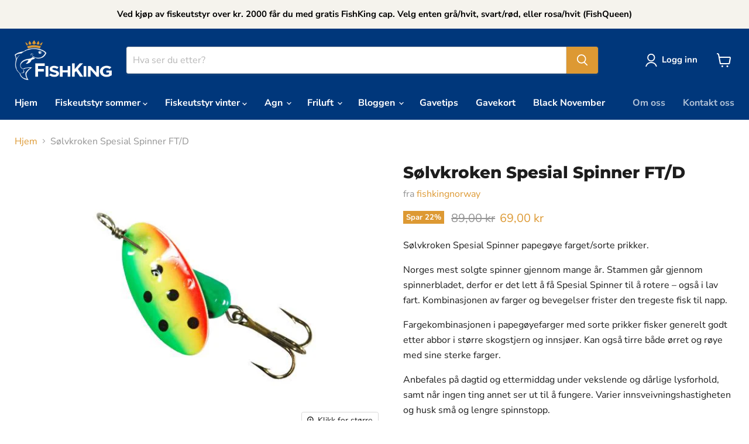

--- FILE ---
content_type: text/html; charset=utf-8
request_url: https://fishking.no/products/solvkroken-spesial-spinner-ft-d-6-gram
body_size: 38994
content:
<!doctype html>
<html class="no-js no-touch" lang="nb">
  <head>
    <meta charset="utf-8">
    <meta http-equiv="x-ua-compatible" content="IE=edge">

    <link rel="preconnect" href="https://cdn.shopify.com">
    <link rel="preconnect" href="https://fonts.shopifycdn.com">
    <link rel="preconnect" href="https://v.shopify.com">
    <link rel="preconnect" href="https://cdn.shopifycloud.com">

    <title>Sølvkroken Spesial Spinner FT/D- fishkingnorway</title>

    
      <meta name="description" content="Sølvkroken Spesial Spinner papegøye farget/sorte prikker. Norges mest solgte spinner gjennom mange år. Stammen går gjennom spinnerbladet, derfor er det lett å få Spesial Spinner til å rotere – også i lav fart. Kombinasjonen av farger og bevegelser frister den tregeste fisk til napp. Fargekombinasjonen i papegøyefarger ">
    

    
      <link rel="shortcut icon" href="//fishking.no/cdn/shop/files/cropped-Logo-farge-web-liten-e1570528154781_favicon_dbd84cb8-2ede-4208-b835-1e49b6c77622_32x32.png?v=1631714983" type="image/png">
    

    
      <link rel="canonical" href="https://fishking.no/products/solvkroken-spesial-spinner-ft-d-6-gram" />
    

    <meta name="viewport" content="width=device-width">

    
    





<meta property="og:site_name" content="fishkingnorway">
<meta property="og:url" content="https://fishking.no/products/solvkroken-spesial-spinner-ft-d-6-gram">
<meta property="og:title" content="Sølvkroken Spesial Spinner FT/D">
<meta property="og:type" content="product">
<meta property="og:description" content="Sølvkroken Spesial Spinner papegøye farget/sorte prikker. Norges mest solgte spinner gjennom mange år. Stammen går gjennom spinnerbladet, derfor er det lett å få Spesial Spinner til å rotere – også i lav fart. Kombinasjonen av farger og bevegelser frister den tregeste fisk til napp. Fargekombinasjonen i papegøyefarger ">




    
    
    

    
    
    <meta
      property="og:image"
      content="https://fishking.no/cdn/shop/products/WEB_Image20Spesial20Spinner204g20FT20D20Kj_C3_B8p20820spinnere20-17591832761_1200x885.jpg?v=1635850963"
    />
    <meta
      property="og:image:secure_url"
      content="https://fishking.no/cdn/shop/products/WEB_Image20Spesial20Spinner204g20FT20D20Kj_C3_B8p20820spinnere20-17591832761_1200x885.jpg?v=1635850963"
    />
    <meta property="og:image:width" content="1200" />
    <meta property="og:image:height" content="885" />
    
    
    <meta property="og:image:alt" content="WEB_ImageSpesialSpinner4gFTDKjøp8spinnere-1759183276[1]" />
  












<meta name="twitter:title" content="Sølvkroken Spesial Spinner FT/D">
<meta name="twitter:description" content="Sølvkroken Spesial Spinner papegøye farget/sorte prikker. Norges mest solgte spinner gjennom mange år. Stammen går gjennom spinnerbladet, derfor er det lett å få Spesial Spinner til å rotere – også i lav fart. Kombinasjonen av farger og bevegelser frister den tregeste fisk til napp. Fargekombinasjonen i papegøyefarger ">


    
    
    
      
      
      <meta name="twitter:card" content="summary_large_image">
    
    
    <meta
      property="twitter:image"
      content="https://fishking.no/cdn/shop/products/WEB_Image20Spesial20Spinner204g20FT20D20Kj_C3_B8p20820spinnere20-17591832761_1200x600_crop_center.jpg?v=1635850963"
    />
    <meta property="twitter:image:width" content="1200" />
    <meta property="twitter:image:height" content="600" />
    
    
    <meta property="twitter:image:alt" content="WEB_ImageSpesialSpinner4gFTDKjøp8spinnere-1759183276[1]" />
  



    <link rel="preload" href="//fishking.no/cdn/fonts/nunito_sans/nunitosans_n7.25d963ed46da26098ebeab731e90d8802d989fa5.woff2" as="font" crossorigin="anonymous">
    <link rel="preload" as="style" href="//fishking.no/cdn/shop/t/7/assets/theme.css?v=117058084429538354001760443951">

    <script>window.performance && window.performance.mark && window.performance.mark('shopify.content_for_header.start');</script><meta name="google-site-verification" content="XeBoA1Y5Y1G08rZng1o5-I5o_lB_0eUY31UEDyHk-do">
<meta id="shopify-digital-wallet" name="shopify-digital-wallet" content="/57577668794/digital_wallets/dialog">
<link rel="alternate" hreflang="x-default" href="https://fishking.no/products/solvkroken-spesial-spinner-ft-d-6-gram">
<link rel="alternate" hreflang="nb" href="https://fishking.no/products/solvkroken-spesial-spinner-ft-d-6-gram">
<link rel="alternate" hreflang="sv" href="https://fishking.no/sv/products/solvkroken-spesial-spinner-ft-d-6-gram">
<link rel="alternate" type="application/json+oembed" href="https://fishking.no/products/solvkroken-spesial-spinner-ft-d-6-gram.oembed">
<script async="async" src="/checkouts/internal/preloads.js?locale=nb-NO"></script>
<script id="shopify-features" type="application/json">{"accessToken":"5d4295e36cbfa947bf2da007736ad949","betas":["rich-media-storefront-analytics"],"domain":"fishking.no","predictiveSearch":true,"shopId":57577668794,"locale":"nb"}</script>
<script>var Shopify = Shopify || {};
Shopify.shop = "fishkingnorway.myshopify.com";
Shopify.locale = "nb";
Shopify.currency = {"active":"NOK","rate":"1.0"};
Shopify.country = "NO";
Shopify.theme = {"name":"Oppdatert kopi av [PXU 01\/11] Empire with geolo...","id":143722938554,"schema_name":"Empire","schema_version":"11.1.3","theme_store_id":838,"role":"main"};
Shopify.theme.handle = "null";
Shopify.theme.style = {"id":null,"handle":null};
Shopify.cdnHost = "fishking.no/cdn";
Shopify.routes = Shopify.routes || {};
Shopify.routes.root = "/";</script>
<script type="module">!function(o){(o.Shopify=o.Shopify||{}).modules=!0}(window);</script>
<script>!function(o){function n(){var o=[];function n(){o.push(Array.prototype.slice.apply(arguments))}return n.q=o,n}var t=o.Shopify=o.Shopify||{};t.loadFeatures=n(),t.autoloadFeatures=n()}(window);</script>
<script id="shop-js-analytics" type="application/json">{"pageType":"product"}</script>
<script defer="defer" async type="module" src="//fishking.no/cdn/shopifycloud/shop-js/modules/v2/client.init-shop-cart-sync_Ck1zgi6O.nb.esm.js"></script>
<script defer="defer" async type="module" src="//fishking.no/cdn/shopifycloud/shop-js/modules/v2/chunk.common_rE7lmuZt.esm.js"></script>
<script type="module">
  await import("//fishking.no/cdn/shopifycloud/shop-js/modules/v2/client.init-shop-cart-sync_Ck1zgi6O.nb.esm.js");
await import("//fishking.no/cdn/shopifycloud/shop-js/modules/v2/chunk.common_rE7lmuZt.esm.js");

  window.Shopify.SignInWithShop?.initShopCartSync?.({"fedCMEnabled":true,"windoidEnabled":true});

</script>
<script>(function() {
  var isLoaded = false;
  function asyncLoad() {
    if (isLoaded) return;
    isLoaded = true;
    var urls = ["https:\/\/cdn.hextom.com\/js\/freeshippingbar.js?shop=fishkingnorway.myshopify.com","https:\/\/s3.eu-west-1.amazonaws.com\/production-klarna-il-shopify-osm\/9c4c55b0c2d42727a4830a3552a3acc7011e4310\/fishkingnorway.myshopify.com-1745313020665.js?shop=fishkingnorway.myshopify.com"];
    for (var i = 0; i < urls.length; i++) {
      var s = document.createElement('script');
      s.type = 'text/javascript';
      s.async = true;
      s.src = urls[i];
      var x = document.getElementsByTagName('script')[0];
      x.parentNode.insertBefore(s, x);
    }
  };
  if(window.attachEvent) {
    window.attachEvent('onload', asyncLoad);
  } else {
    window.addEventListener('load', asyncLoad, false);
  }
})();</script>
<script id="__st">var __st={"a":57577668794,"offset":3600,"reqid":"514dd2dc-8fe6-4f5c-9395-f4bbc72990ad-1768745650","pageurl":"fishking.no\/products\/solvkroken-spesial-spinner-ft-d-6-gram","u":"6d8a8fa74a42","p":"product","rtyp":"product","rid":6917059641530};</script>
<script>window.ShopifyPaypalV4VisibilityTracking = true;</script>
<script id="captcha-bootstrap">!function(){'use strict';const t='contact',e='account',n='new_comment',o=[[t,t],['blogs',n],['comments',n],[t,'customer']],c=[[e,'customer_login'],[e,'guest_login'],[e,'recover_customer_password'],[e,'create_customer']],r=t=>t.map((([t,e])=>`form[action*='/${t}']:not([data-nocaptcha='true']) input[name='form_type'][value='${e}']`)).join(','),a=t=>()=>t?[...document.querySelectorAll(t)].map((t=>t.form)):[];function s(){const t=[...o],e=r(t);return a(e)}const i='password',u='form_key',d=['recaptcha-v3-token','g-recaptcha-response','h-captcha-response',i],f=()=>{try{return window.sessionStorage}catch{return}},m='__shopify_v',_=t=>t.elements[u];function p(t,e,n=!1){try{const o=window.sessionStorage,c=JSON.parse(o.getItem(e)),{data:r}=function(t){const{data:e,action:n}=t;return t[m]||n?{data:e,action:n}:{data:t,action:n}}(c);for(const[e,n]of Object.entries(r))t.elements[e]&&(t.elements[e].value=n);n&&o.removeItem(e)}catch(o){console.error('form repopulation failed',{error:o})}}const l='form_type',E='cptcha';function T(t){t.dataset[E]=!0}const w=window,h=w.document,L='Shopify',v='ce_forms',y='captcha';let A=!1;((t,e)=>{const n=(g='f06e6c50-85a8-45c8-87d0-21a2b65856fe',I='https://cdn.shopify.com/shopifycloud/storefront-forms-hcaptcha/ce_storefront_forms_captcha_hcaptcha.v1.5.2.iife.js',D={infoText:'Beskyttet av hCaptcha',privacyText:'Personvern',termsText:'Vilkår'},(t,e,n)=>{const o=w[L][v],c=o.bindForm;if(c)return c(t,g,e,D).then(n);var r;o.q.push([[t,g,e,D],n]),r=I,A||(h.body.append(Object.assign(h.createElement('script'),{id:'captcha-provider',async:!0,src:r})),A=!0)});var g,I,D;w[L]=w[L]||{},w[L][v]=w[L][v]||{},w[L][v].q=[],w[L][y]=w[L][y]||{},w[L][y].protect=function(t,e){n(t,void 0,e),T(t)},Object.freeze(w[L][y]),function(t,e,n,w,h,L){const[v,y,A,g]=function(t,e,n){const i=e?o:[],u=t?c:[],d=[...i,...u],f=r(d),m=r(i),_=r(d.filter((([t,e])=>n.includes(e))));return[a(f),a(m),a(_),s()]}(w,h,L),I=t=>{const e=t.target;return e instanceof HTMLFormElement?e:e&&e.form},D=t=>v().includes(t);t.addEventListener('submit',(t=>{const e=I(t);if(!e)return;const n=D(e)&&!e.dataset.hcaptchaBound&&!e.dataset.recaptchaBound,o=_(e),c=g().includes(e)&&(!o||!o.value);(n||c)&&t.preventDefault(),c&&!n&&(function(t){try{if(!f())return;!function(t){const e=f();if(!e)return;const n=_(t);if(!n)return;const o=n.value;o&&e.removeItem(o)}(t);const e=Array.from(Array(32),(()=>Math.random().toString(36)[2])).join('');!function(t,e){_(t)||t.append(Object.assign(document.createElement('input'),{type:'hidden',name:u})),t.elements[u].value=e}(t,e),function(t,e){const n=f();if(!n)return;const o=[...t.querySelectorAll(`input[type='${i}']`)].map((({name:t})=>t)),c=[...d,...o],r={};for(const[a,s]of new FormData(t).entries())c.includes(a)||(r[a]=s);n.setItem(e,JSON.stringify({[m]:1,action:t.action,data:r}))}(t,e)}catch(e){console.error('failed to persist form',e)}}(e),e.submit())}));const S=(t,e)=>{t&&!t.dataset[E]&&(n(t,e.some((e=>e===t))),T(t))};for(const o of['focusin','change'])t.addEventListener(o,(t=>{const e=I(t);D(e)&&S(e,y())}));const B=e.get('form_key'),M=e.get(l),P=B&&M;t.addEventListener('DOMContentLoaded',(()=>{const t=y();if(P)for(const e of t)e.elements[l].value===M&&p(e,B);[...new Set([...A(),...v().filter((t=>'true'===t.dataset.shopifyCaptcha))])].forEach((e=>S(e,t)))}))}(h,new URLSearchParams(w.location.search),n,t,e,['guest_login'])})(!0,!0)}();</script>
<script integrity="sha256-4kQ18oKyAcykRKYeNunJcIwy7WH5gtpwJnB7kiuLZ1E=" data-source-attribution="shopify.loadfeatures" defer="defer" src="//fishking.no/cdn/shopifycloud/storefront/assets/storefront/load_feature-a0a9edcb.js" crossorigin="anonymous"></script>
<script data-source-attribution="shopify.dynamic_checkout.dynamic.init">var Shopify=Shopify||{};Shopify.PaymentButton=Shopify.PaymentButton||{isStorefrontPortableWallets:!0,init:function(){window.Shopify.PaymentButton.init=function(){};var t=document.createElement("script");t.src="https://fishking.no/cdn/shopifycloud/portable-wallets/latest/portable-wallets.nb.js",t.type="module",document.head.appendChild(t)}};
</script>
<script data-source-attribution="shopify.dynamic_checkout.buyer_consent">
  function portableWalletsHideBuyerConsent(e){var t=document.getElementById("shopify-buyer-consent"),n=document.getElementById("shopify-subscription-policy-button");t&&n&&(t.classList.add("hidden"),t.setAttribute("aria-hidden","true"),n.removeEventListener("click",e))}function portableWalletsShowBuyerConsent(e){var t=document.getElementById("shopify-buyer-consent"),n=document.getElementById("shopify-subscription-policy-button");t&&n&&(t.classList.remove("hidden"),t.removeAttribute("aria-hidden"),n.addEventListener("click",e))}window.Shopify?.PaymentButton&&(window.Shopify.PaymentButton.hideBuyerConsent=portableWalletsHideBuyerConsent,window.Shopify.PaymentButton.showBuyerConsent=portableWalletsShowBuyerConsent);
</script>
<script data-source-attribution="shopify.dynamic_checkout.cart.bootstrap">document.addEventListener("DOMContentLoaded",(function(){function t(){return document.querySelector("shopify-accelerated-checkout-cart, shopify-accelerated-checkout")}if(t())Shopify.PaymentButton.init();else{new MutationObserver((function(e,n){t()&&(Shopify.PaymentButton.init(),n.disconnect())})).observe(document.body,{childList:!0,subtree:!0})}}));
</script>
<link id="shopify-accelerated-checkout-styles" rel="stylesheet" media="screen" href="https://fishking.no/cdn/shopifycloud/portable-wallets/latest/accelerated-checkout-backwards-compat.css" crossorigin="anonymous">
<style id="shopify-accelerated-checkout-cart">
        #shopify-buyer-consent {
  margin-top: 1em;
  display: inline-block;
  width: 100%;
}

#shopify-buyer-consent.hidden {
  display: none;
}

#shopify-subscription-policy-button {
  background: none;
  border: none;
  padding: 0;
  text-decoration: underline;
  font-size: inherit;
  cursor: pointer;
}

#shopify-subscription-policy-button::before {
  box-shadow: none;
}

      </style>

<script>window.performance && window.performance.mark && window.performance.mark('shopify.content_for_header.end');</script>

    <link href="//fishking.no/cdn/shop/t/7/assets/theme.css?v=117058084429538354001760443951" rel="stylesheet" type="text/css" media="all" />

    
      <link href="//fishking.no/cdn/shop/t/7/assets/ripple.css?v=100240391239311985871741595597" rel="stylesheet" type="text/css" media="all" />
    

    
    <script>
      window.Theme = window.Theme || {};
      window.Theme.version = '11.1.3';
      window.Theme.name = 'Empire';
      window.Theme.routes = {
        "root_url": "/",
        "account_url": "/account",
        "account_login_url": "https://shopify.com/57577668794/account?locale=nb&region_country=NO",
        "account_logout_url": "/account/logout",
        "account_register_url": "https://shopify.com/57577668794/account?locale=nb",
        "account_addresses_url": "/account/addresses",
        "collections_url": "/collections",
        "all_products_collection_url": "/collections/all",
        "search_url": "/search",
        "predictive_search_url": "/search/suggest",
        "cart_url": "/cart",
        "cart_add_url": "/cart/add",
        "cart_change_url": "/cart/change",
        "cart_clear_url": "/cart/clear",
        "product_recommendations_url": "/recommendations/products",
      };
    </script>
    

  <link href="https://monorail-edge.shopifysvc.com" rel="dns-prefetch">
<script>(function(){if ("sendBeacon" in navigator && "performance" in window) {try {var session_token_from_headers = performance.getEntriesByType('navigation')[0].serverTiming.find(x => x.name == '_s').description;} catch {var session_token_from_headers = undefined;}var session_cookie_matches = document.cookie.match(/_shopify_s=([^;]*)/);var session_token_from_cookie = session_cookie_matches && session_cookie_matches.length === 2 ? session_cookie_matches[1] : "";var session_token = session_token_from_headers || session_token_from_cookie || "";function handle_abandonment_event(e) {var entries = performance.getEntries().filter(function(entry) {return /monorail-edge.shopifysvc.com/.test(entry.name);});if (!window.abandonment_tracked && entries.length === 0) {window.abandonment_tracked = true;var currentMs = Date.now();var navigation_start = performance.timing.navigationStart;var payload = {shop_id: 57577668794,url: window.location.href,navigation_start,duration: currentMs - navigation_start,session_token,page_type: "product"};window.navigator.sendBeacon("https://monorail-edge.shopifysvc.com/v1/produce", JSON.stringify({schema_id: "online_store_buyer_site_abandonment/1.1",payload: payload,metadata: {event_created_at_ms: currentMs,event_sent_at_ms: currentMs}}));}}window.addEventListener('pagehide', handle_abandonment_event);}}());</script>
<script id="web-pixels-manager-setup">(function e(e,d,r,n,o){if(void 0===o&&(o={}),!Boolean(null===(a=null===(i=window.Shopify)||void 0===i?void 0:i.analytics)||void 0===a?void 0:a.replayQueue)){var i,a;window.Shopify=window.Shopify||{};var t=window.Shopify;t.analytics=t.analytics||{};var s=t.analytics;s.replayQueue=[],s.publish=function(e,d,r){return s.replayQueue.push([e,d,r]),!0};try{self.performance.mark("wpm:start")}catch(e){}var l=function(){var e={modern:/Edge?\/(1{2}[4-9]|1[2-9]\d|[2-9]\d{2}|\d{4,})\.\d+(\.\d+|)|Firefox\/(1{2}[4-9]|1[2-9]\d|[2-9]\d{2}|\d{4,})\.\d+(\.\d+|)|Chrom(ium|e)\/(9{2}|\d{3,})\.\d+(\.\d+|)|(Maci|X1{2}).+ Version\/(15\.\d+|(1[6-9]|[2-9]\d|\d{3,})\.\d+)([,.]\d+|)( \(\w+\)|)( Mobile\/\w+|) Safari\/|Chrome.+OPR\/(9{2}|\d{3,})\.\d+\.\d+|(CPU[ +]OS|iPhone[ +]OS|CPU[ +]iPhone|CPU IPhone OS|CPU iPad OS)[ +]+(15[._]\d+|(1[6-9]|[2-9]\d|\d{3,})[._]\d+)([._]\d+|)|Android:?[ /-](13[3-9]|1[4-9]\d|[2-9]\d{2}|\d{4,})(\.\d+|)(\.\d+|)|Android.+Firefox\/(13[5-9]|1[4-9]\d|[2-9]\d{2}|\d{4,})\.\d+(\.\d+|)|Android.+Chrom(ium|e)\/(13[3-9]|1[4-9]\d|[2-9]\d{2}|\d{4,})\.\d+(\.\d+|)|SamsungBrowser\/([2-9]\d|\d{3,})\.\d+/,legacy:/Edge?\/(1[6-9]|[2-9]\d|\d{3,})\.\d+(\.\d+|)|Firefox\/(5[4-9]|[6-9]\d|\d{3,})\.\d+(\.\d+|)|Chrom(ium|e)\/(5[1-9]|[6-9]\d|\d{3,})\.\d+(\.\d+|)([\d.]+$|.*Safari\/(?![\d.]+ Edge\/[\d.]+$))|(Maci|X1{2}).+ Version\/(10\.\d+|(1[1-9]|[2-9]\d|\d{3,})\.\d+)([,.]\d+|)( \(\w+\)|)( Mobile\/\w+|) Safari\/|Chrome.+OPR\/(3[89]|[4-9]\d|\d{3,})\.\d+\.\d+|(CPU[ +]OS|iPhone[ +]OS|CPU[ +]iPhone|CPU IPhone OS|CPU iPad OS)[ +]+(10[._]\d+|(1[1-9]|[2-9]\d|\d{3,})[._]\d+)([._]\d+|)|Android:?[ /-](13[3-9]|1[4-9]\d|[2-9]\d{2}|\d{4,})(\.\d+|)(\.\d+|)|Mobile Safari.+OPR\/([89]\d|\d{3,})\.\d+\.\d+|Android.+Firefox\/(13[5-9]|1[4-9]\d|[2-9]\d{2}|\d{4,})\.\d+(\.\d+|)|Android.+Chrom(ium|e)\/(13[3-9]|1[4-9]\d|[2-9]\d{2}|\d{4,})\.\d+(\.\d+|)|Android.+(UC? ?Browser|UCWEB|U3)[ /]?(15\.([5-9]|\d{2,})|(1[6-9]|[2-9]\d|\d{3,})\.\d+)\.\d+|SamsungBrowser\/(5\.\d+|([6-9]|\d{2,})\.\d+)|Android.+MQ{2}Browser\/(14(\.(9|\d{2,})|)|(1[5-9]|[2-9]\d|\d{3,})(\.\d+|))(\.\d+|)|K[Aa][Ii]OS\/(3\.\d+|([4-9]|\d{2,})\.\d+)(\.\d+|)/},d=e.modern,r=e.legacy,n=navigator.userAgent;return n.match(d)?"modern":n.match(r)?"legacy":"unknown"}(),u="modern"===l?"modern":"legacy",c=(null!=n?n:{modern:"",legacy:""})[u],f=function(e){return[e.baseUrl,"/wpm","/b",e.hashVersion,"modern"===e.buildTarget?"m":"l",".js"].join("")}({baseUrl:d,hashVersion:r,buildTarget:u}),m=function(e){var d=e.version,r=e.bundleTarget,n=e.surface,o=e.pageUrl,i=e.monorailEndpoint;return{emit:function(e){var a=e.status,t=e.errorMsg,s=(new Date).getTime(),l=JSON.stringify({metadata:{event_sent_at_ms:s},events:[{schema_id:"web_pixels_manager_load/3.1",payload:{version:d,bundle_target:r,page_url:o,status:a,surface:n,error_msg:t},metadata:{event_created_at_ms:s}}]});if(!i)return console&&console.warn&&console.warn("[Web Pixels Manager] No Monorail endpoint provided, skipping logging."),!1;try{return self.navigator.sendBeacon.bind(self.navigator)(i,l)}catch(e){}var u=new XMLHttpRequest;try{return u.open("POST",i,!0),u.setRequestHeader("Content-Type","text/plain"),u.send(l),!0}catch(e){return console&&console.warn&&console.warn("[Web Pixels Manager] Got an unhandled error while logging to Monorail."),!1}}}}({version:r,bundleTarget:l,surface:e.surface,pageUrl:self.location.href,monorailEndpoint:e.monorailEndpoint});try{o.browserTarget=l,function(e){var d=e.src,r=e.async,n=void 0===r||r,o=e.onload,i=e.onerror,a=e.sri,t=e.scriptDataAttributes,s=void 0===t?{}:t,l=document.createElement("script"),u=document.querySelector("head"),c=document.querySelector("body");if(l.async=n,l.src=d,a&&(l.integrity=a,l.crossOrigin="anonymous"),s)for(var f in s)if(Object.prototype.hasOwnProperty.call(s,f))try{l.dataset[f]=s[f]}catch(e){}if(o&&l.addEventListener("load",o),i&&l.addEventListener("error",i),u)u.appendChild(l);else{if(!c)throw new Error("Did not find a head or body element to append the script");c.appendChild(l)}}({src:f,async:!0,onload:function(){if(!function(){var e,d;return Boolean(null===(d=null===(e=window.Shopify)||void 0===e?void 0:e.analytics)||void 0===d?void 0:d.initialized)}()){var d=window.webPixelsManager.init(e)||void 0;if(d){var r=window.Shopify.analytics;r.replayQueue.forEach((function(e){var r=e[0],n=e[1],o=e[2];d.publishCustomEvent(r,n,o)})),r.replayQueue=[],r.publish=d.publishCustomEvent,r.visitor=d.visitor,r.initialized=!0}}},onerror:function(){return m.emit({status:"failed",errorMsg:"".concat(f," has failed to load")})},sri:function(e){var d=/^sha384-[A-Za-z0-9+/=]+$/;return"string"==typeof e&&d.test(e)}(c)?c:"",scriptDataAttributes:o}),m.emit({status:"loading"})}catch(e){m.emit({status:"failed",errorMsg:(null==e?void 0:e.message)||"Unknown error"})}}})({shopId: 57577668794,storefrontBaseUrl: "https://fishking.no",extensionsBaseUrl: "https://extensions.shopifycdn.com/cdn/shopifycloud/web-pixels-manager",monorailEndpoint: "https://monorail-edge.shopifysvc.com/unstable/produce_batch",surface: "storefront-renderer",enabledBetaFlags: ["2dca8a86"],webPixelsConfigList: [{"id":"137527482","configuration":"{\"pixel_id\":\"238699977706426\",\"pixel_type\":\"facebook_pixel\",\"metaapp_system_user_token\":\"-\"}","eventPayloadVersion":"v1","runtimeContext":"OPEN","scriptVersion":"ca16bc87fe92b6042fbaa3acc2fbdaa6","type":"APP","apiClientId":2329312,"privacyPurposes":["ANALYTICS","MARKETING","SALE_OF_DATA"],"dataSharingAdjustments":{"protectedCustomerApprovalScopes":["read_customer_address","read_customer_email","read_customer_name","read_customer_personal_data","read_customer_phone"]}},{"id":"102105274","eventPayloadVersion":"v1","runtimeContext":"LAX","scriptVersion":"1","type":"CUSTOM","privacyPurposes":["ANALYTICS"],"name":"Google Analytics tag (migrated)"},{"id":"shopify-app-pixel","configuration":"{}","eventPayloadVersion":"v1","runtimeContext":"STRICT","scriptVersion":"0450","apiClientId":"shopify-pixel","type":"APP","privacyPurposes":["ANALYTICS","MARKETING"]},{"id":"shopify-custom-pixel","eventPayloadVersion":"v1","runtimeContext":"LAX","scriptVersion":"0450","apiClientId":"shopify-pixel","type":"CUSTOM","privacyPurposes":["ANALYTICS","MARKETING"]}],isMerchantRequest: false,initData: {"shop":{"name":"fishkingnorway","paymentSettings":{"currencyCode":"NOK"},"myshopifyDomain":"fishkingnorway.myshopify.com","countryCode":"NO","storefrontUrl":"https:\/\/fishking.no"},"customer":null,"cart":null,"checkout":null,"productVariants":[{"price":{"amount":69.0,"currencyCode":"NOK"},"product":{"title":"Sølvkroken Spesial Spinner FT\/D","vendor":"fishkingnorway","id":"6917059641530","untranslatedTitle":"Sølvkroken Spesial Spinner FT\/D","url":"\/products\/solvkroken-spesial-spinner-ft-d-6-gram","type":""},"id":"42371558867130","image":{"src":"\/\/fishking.no\/cdn\/shop\/products\/WEB_Image20Spesial20Spinner204g20FT20D20Kj_C3_B8p20820spinnere20-17591832761.jpg?v=1635850963"},"sku":"22257","title":"4 gram","untranslatedTitle":"4 gram"},{"price":{"amount":69.0,"currencyCode":"NOK"},"product":{"title":"Sølvkroken Spesial Spinner FT\/D","vendor":"fishkingnorway","id":"6917059641530","untranslatedTitle":"Sølvkroken Spesial Spinner FT\/D","url":"\/products\/solvkroken-spesial-spinner-ft-d-6-gram","type":""},"id":"42371558899898","image":{"src":"\/\/fishking.no\/cdn\/shop\/products\/WEB_Image20Spesial20Spinner204g20FT20D20Kj_C3_B8p20820spinnere20-17591832761.jpg?v=1635850963"},"sku":"22258","title":"6 gram","untranslatedTitle":"6 gram"},{"price":{"amount":69.0,"currencyCode":"NOK"},"product":{"title":"Sølvkroken Spesial Spinner FT\/D","vendor":"fishkingnorway","id":"6917059641530","untranslatedTitle":"Sølvkroken Spesial Spinner FT\/D","url":"\/products\/solvkroken-spesial-spinner-ft-d-6-gram","type":""},"id":"42371558932666","image":{"src":"\/\/fishking.no\/cdn\/shop\/products\/WEB_Image20Spesial20Spinner204g20FT20D20Kj_C3_B8p20820spinnere20-17591832761.jpg?v=1635850963"},"sku":"22259","title":"9 gram","untranslatedTitle":"9 gram"}],"purchasingCompany":null},},"https://fishking.no/cdn","fcfee988w5aeb613cpc8e4bc33m6693e112",{"modern":"","legacy":""},{"shopId":"57577668794","storefrontBaseUrl":"https:\/\/fishking.no","extensionBaseUrl":"https:\/\/extensions.shopifycdn.com\/cdn\/shopifycloud\/web-pixels-manager","surface":"storefront-renderer","enabledBetaFlags":"[\"2dca8a86\"]","isMerchantRequest":"false","hashVersion":"fcfee988w5aeb613cpc8e4bc33m6693e112","publish":"custom","events":"[[\"page_viewed\",{}],[\"product_viewed\",{\"productVariant\":{\"price\":{\"amount\":69.0,\"currencyCode\":\"NOK\"},\"product\":{\"title\":\"Sølvkroken Spesial Spinner FT\/D\",\"vendor\":\"fishkingnorway\",\"id\":\"6917059641530\",\"untranslatedTitle\":\"Sølvkroken Spesial Spinner FT\/D\",\"url\":\"\/products\/solvkroken-spesial-spinner-ft-d-6-gram\",\"type\":\"\"},\"id\":\"42371558867130\",\"image\":{\"src\":\"\/\/fishking.no\/cdn\/shop\/products\/WEB_Image20Spesial20Spinner204g20FT20D20Kj_C3_B8p20820spinnere20-17591832761.jpg?v=1635850963\"},\"sku\":\"22257\",\"title\":\"4 gram\",\"untranslatedTitle\":\"4 gram\"}}]]"});</script><script>
  window.ShopifyAnalytics = window.ShopifyAnalytics || {};
  window.ShopifyAnalytics.meta = window.ShopifyAnalytics.meta || {};
  window.ShopifyAnalytics.meta.currency = 'NOK';
  var meta = {"product":{"id":6917059641530,"gid":"gid:\/\/shopify\/Product\/6917059641530","vendor":"fishkingnorway","type":"","handle":"solvkroken-spesial-spinner-ft-d-6-gram","variants":[{"id":42371558867130,"price":6900,"name":"Sølvkroken Spesial Spinner FT\/D - 4 gram","public_title":"4 gram","sku":"22257"},{"id":42371558899898,"price":6900,"name":"Sølvkroken Spesial Spinner FT\/D - 6 gram","public_title":"6 gram","sku":"22258"},{"id":42371558932666,"price":6900,"name":"Sølvkroken Spesial Spinner FT\/D - 9 gram","public_title":"9 gram","sku":"22259"}],"remote":false},"page":{"pageType":"product","resourceType":"product","resourceId":6917059641530,"requestId":"514dd2dc-8fe6-4f5c-9395-f4bbc72990ad-1768745650"}};
  for (var attr in meta) {
    window.ShopifyAnalytics.meta[attr] = meta[attr];
  }
</script>
<script class="analytics">
  (function () {
    var customDocumentWrite = function(content) {
      var jquery = null;

      if (window.jQuery) {
        jquery = window.jQuery;
      } else if (window.Checkout && window.Checkout.$) {
        jquery = window.Checkout.$;
      }

      if (jquery) {
        jquery('body').append(content);
      }
    };

    var hasLoggedConversion = function(token) {
      if (token) {
        return document.cookie.indexOf('loggedConversion=' + token) !== -1;
      }
      return false;
    }

    var setCookieIfConversion = function(token) {
      if (token) {
        var twoMonthsFromNow = new Date(Date.now());
        twoMonthsFromNow.setMonth(twoMonthsFromNow.getMonth() + 2);

        document.cookie = 'loggedConversion=' + token + '; expires=' + twoMonthsFromNow;
      }
    }

    var trekkie = window.ShopifyAnalytics.lib = window.trekkie = window.trekkie || [];
    if (trekkie.integrations) {
      return;
    }
    trekkie.methods = [
      'identify',
      'page',
      'ready',
      'track',
      'trackForm',
      'trackLink'
    ];
    trekkie.factory = function(method) {
      return function() {
        var args = Array.prototype.slice.call(arguments);
        args.unshift(method);
        trekkie.push(args);
        return trekkie;
      };
    };
    for (var i = 0; i < trekkie.methods.length; i++) {
      var key = trekkie.methods[i];
      trekkie[key] = trekkie.factory(key);
    }
    trekkie.load = function(config) {
      trekkie.config = config || {};
      trekkie.config.initialDocumentCookie = document.cookie;
      var first = document.getElementsByTagName('script')[0];
      var script = document.createElement('script');
      script.type = 'text/javascript';
      script.onerror = function(e) {
        var scriptFallback = document.createElement('script');
        scriptFallback.type = 'text/javascript';
        scriptFallback.onerror = function(error) {
                var Monorail = {
      produce: function produce(monorailDomain, schemaId, payload) {
        var currentMs = new Date().getTime();
        var event = {
          schema_id: schemaId,
          payload: payload,
          metadata: {
            event_created_at_ms: currentMs,
            event_sent_at_ms: currentMs
          }
        };
        return Monorail.sendRequest("https://" + monorailDomain + "/v1/produce", JSON.stringify(event));
      },
      sendRequest: function sendRequest(endpointUrl, payload) {
        // Try the sendBeacon API
        if (window && window.navigator && typeof window.navigator.sendBeacon === 'function' && typeof window.Blob === 'function' && !Monorail.isIos12()) {
          var blobData = new window.Blob([payload], {
            type: 'text/plain'
          });

          if (window.navigator.sendBeacon(endpointUrl, blobData)) {
            return true;
          } // sendBeacon was not successful

        } // XHR beacon

        var xhr = new XMLHttpRequest();

        try {
          xhr.open('POST', endpointUrl);
          xhr.setRequestHeader('Content-Type', 'text/plain');
          xhr.send(payload);
        } catch (e) {
          console.log(e);
        }

        return false;
      },
      isIos12: function isIos12() {
        return window.navigator.userAgent.lastIndexOf('iPhone; CPU iPhone OS 12_') !== -1 || window.navigator.userAgent.lastIndexOf('iPad; CPU OS 12_') !== -1;
      }
    };
    Monorail.produce('monorail-edge.shopifysvc.com',
      'trekkie_storefront_load_errors/1.1',
      {shop_id: 57577668794,
      theme_id: 143722938554,
      app_name: "storefront",
      context_url: window.location.href,
      source_url: "//fishking.no/cdn/s/trekkie.storefront.cd680fe47e6c39ca5d5df5f0a32d569bc48c0f27.min.js"});

        };
        scriptFallback.async = true;
        scriptFallback.src = '//fishking.no/cdn/s/trekkie.storefront.cd680fe47e6c39ca5d5df5f0a32d569bc48c0f27.min.js';
        first.parentNode.insertBefore(scriptFallback, first);
      };
      script.async = true;
      script.src = '//fishking.no/cdn/s/trekkie.storefront.cd680fe47e6c39ca5d5df5f0a32d569bc48c0f27.min.js';
      first.parentNode.insertBefore(script, first);
    };
    trekkie.load(
      {"Trekkie":{"appName":"storefront","development":false,"defaultAttributes":{"shopId":57577668794,"isMerchantRequest":null,"themeId":143722938554,"themeCityHash":"4620566711502807033","contentLanguage":"nb","currency":"NOK","eventMetadataId":"b48c57d4-78c8-4b7c-b74f-5f7b08a90d98"},"isServerSideCookieWritingEnabled":true,"monorailRegion":"shop_domain","enabledBetaFlags":["65f19447"]},"Session Attribution":{},"S2S":{"facebookCapiEnabled":true,"source":"trekkie-storefront-renderer","apiClientId":580111}}
    );

    var loaded = false;
    trekkie.ready(function() {
      if (loaded) return;
      loaded = true;

      window.ShopifyAnalytics.lib = window.trekkie;

      var originalDocumentWrite = document.write;
      document.write = customDocumentWrite;
      try { window.ShopifyAnalytics.merchantGoogleAnalytics.call(this); } catch(error) {};
      document.write = originalDocumentWrite;

      window.ShopifyAnalytics.lib.page(null,{"pageType":"product","resourceType":"product","resourceId":6917059641530,"requestId":"514dd2dc-8fe6-4f5c-9395-f4bbc72990ad-1768745650","shopifyEmitted":true});

      var match = window.location.pathname.match(/checkouts\/(.+)\/(thank_you|post_purchase)/)
      var token = match? match[1]: undefined;
      if (!hasLoggedConversion(token)) {
        setCookieIfConversion(token);
        window.ShopifyAnalytics.lib.track("Viewed Product",{"currency":"NOK","variantId":42371558867130,"productId":6917059641530,"productGid":"gid:\/\/shopify\/Product\/6917059641530","name":"Sølvkroken Spesial Spinner FT\/D - 4 gram","price":"69.00","sku":"22257","brand":"fishkingnorway","variant":"4 gram","category":"","nonInteraction":true,"remote":false},undefined,undefined,{"shopifyEmitted":true});
      window.ShopifyAnalytics.lib.track("monorail:\/\/trekkie_storefront_viewed_product\/1.1",{"currency":"NOK","variantId":42371558867130,"productId":6917059641530,"productGid":"gid:\/\/shopify\/Product\/6917059641530","name":"Sølvkroken Spesial Spinner FT\/D - 4 gram","price":"69.00","sku":"22257","brand":"fishkingnorway","variant":"4 gram","category":"","nonInteraction":true,"remote":false,"referer":"https:\/\/fishking.no\/products\/solvkroken-spesial-spinner-ft-d-6-gram"});
      }
    });


        var eventsListenerScript = document.createElement('script');
        eventsListenerScript.async = true;
        eventsListenerScript.src = "//fishking.no/cdn/shopifycloud/storefront/assets/shop_events_listener-3da45d37.js";
        document.getElementsByTagName('head')[0].appendChild(eventsListenerScript);

})();</script>
  <script>
  if (!window.ga || (window.ga && typeof window.ga !== 'function')) {
    window.ga = function ga() {
      (window.ga.q = window.ga.q || []).push(arguments);
      if (window.Shopify && window.Shopify.analytics && typeof window.Shopify.analytics.publish === 'function') {
        window.Shopify.analytics.publish("ga_stub_called", {}, {sendTo: "google_osp_migration"});
      }
      console.error("Shopify's Google Analytics stub called with:", Array.from(arguments), "\nSee https://help.shopify.com/manual/promoting-marketing/pixels/pixel-migration#google for more information.");
    };
    if (window.Shopify && window.Shopify.analytics && typeof window.Shopify.analytics.publish === 'function') {
      window.Shopify.analytics.publish("ga_stub_initialized", {}, {sendTo: "google_osp_migration"});
    }
  }
</script>
<script
  defer
  src="https://fishking.no/cdn/shopifycloud/perf-kit/shopify-perf-kit-3.0.4.min.js"
  data-application="storefront-renderer"
  data-shop-id="57577668794"
  data-render-region="gcp-us-central1"
  data-page-type="product"
  data-theme-instance-id="143722938554"
  data-theme-name="Empire"
  data-theme-version="11.1.3"
  data-monorail-region="shop_domain"
  data-resource-timing-sampling-rate="10"
  data-shs="true"
  data-shs-beacon="true"
  data-shs-export-with-fetch="true"
  data-shs-logs-sample-rate="1"
  data-shs-beacon-endpoint="https://fishking.no/api/collect"
></script>
</head>

  <body class="template-product" data-instant-allow-query-string >
    <script>
      document.documentElement.className=document.documentElement.className.replace(/\bno-js\b/,'js');
      if(window.Shopify&&window.Shopify.designMode)document.documentElement.className+=' in-theme-editor';
      if(('ontouchstart' in window)||window.DocumentTouch&&document instanceof DocumentTouch)document.documentElement.className=document.documentElement.className.replace(/\bno-touch\b/,'has-touch');
    </script>

    
    <svg
      class="icon-star-reference"
      aria-hidden="true"
      focusable="false"
      role="presentation"
      xmlns="http://www.w3.org/2000/svg" width="20" height="20" viewBox="3 3 17 17" fill="none"
    >
      <symbol id="icon-star">
        <rect class="icon-star-background" width="20" height="20" fill="currentColor"/>
        <path d="M10 3L12.163 7.60778L17 8.35121L13.5 11.9359L14.326 17L10 14.6078L5.674 17L6.5 11.9359L3 8.35121L7.837 7.60778L10 3Z" stroke="currentColor" stroke-width="2" stroke-linecap="round" stroke-linejoin="round" fill="none"/>
      </symbol>
      <clipPath id="icon-star-clip">
        <path d="M10 3L12.163 7.60778L17 8.35121L13.5 11.9359L14.326 17L10 14.6078L5.674 17L6.5 11.9359L3 8.35121L7.837 7.60778L10 3Z" stroke="currentColor" stroke-width="2" stroke-linecap="round" stroke-linejoin="round"/>
      </clipPath>
    </svg>
    


    <a class="skip-to-main" href="#site-main">Hopp til innhold</a>

    <!-- BEGIN sections: header-group -->
<div id="shopify-section-sections--18304236323002__announcement-bar" class="shopify-section shopify-section-group-header-group site-announcement"><script
  type="application/json"
  data-section-id="sections--18304236323002__announcement-bar"
  data-section-type="static-announcement">
</script>









  
    <div
      class="
        announcement-bar
        
      "
      style="
        color: #000000;
        background: #f5f3ed;
      "
      data-announcement-bar
    >
      

      
        <div class="announcement-bar-text">
          Ved kjøp av fiskeutstyr over kr. 2000 får du med gratis FishKing cap. Velg enten grå/hvit, svart/rød, eller rosa/hvit (FishQueen)
        </div>
      

      <div class="announcement-bar-text-mobile">
        
          Ved kjøp av fiskeutstyr over kr. 2000 får du med gratis FishKing cap. Velg enten grå/hvit, svart/rød, eller rosa/hvit (FishQueen)
        
      </div>
    </div>
  


</div><div id="shopify-section-sections--18304236323002__utility-bar" class="shopify-section shopify-section-group-header-group"><style data-shopify>
  .utility-bar {
    background-color: #1b175d;
    border-bottom: 1px solid #ffffff;
  }

  .utility-bar .social-link,
  .utility-bar__menu-link {
    color: #ffffff;
  }

  .utility-bar .disclosure__toggle {
    --disclosure-toggle-text-color: #ffffff;
    --disclosure-toggle-background-color: #1b175d;
  }

  .utility-bar .disclosure__toggle:hover {
    --disclosure-toggle-text-color: #ffffff;
  }

  .utility-bar .social-link:hover,
  .utility-bar__menu-link:hover {
    color: #ffffff;
  }

  .utility-bar .disclosure__toggle::after {
    --disclosure-toggle-svg-color: #ffffff;
  }

  .utility-bar .disclosure__toggle:hover::after {
    --disclosure-toggle-svg-color: #ffffff;
  }
</style>

<script
  type="application/json"
  data-section-type="static-utility-bar"
  data-section-id="sections--18304236323002__utility-bar"
  data-section-data
>
  {
    "settings": {
      "mobile_layout": "below"
    }
  }
</script>





</div><div id="shopify-section-sections--18304236323002__header" class="shopify-section shopify-section-group-header-group site-header-wrapper">


<script
  type="application/json"
  data-section-id="sections--18304236323002__header"
  data-section-type="static-header"
  data-section-data>
  {
    "settings": {
      "sticky_header": true,
      "has_box_shadow": false,
      "live_search": {
        "enable": true,
        "money_format": "{{amount_with_comma_separator}} kr",
        "show_mobile_search_bar": false
      }
    }
  }
</script>





<style data-shopify>
  .site-logo {
    max-width: 198px;
  }

  .site-logo-image {
    max-height: 68px;
  }
</style>

<header
  class="site-header site-header-nav--open"
  role="banner"
  data-site-header
>
  <div
    class="
      site-header-main
      
        site-header--full-width
      
    "
    data-site-header-main
    data-site-header-sticky
    
      data-site-header-mobile-search-button
    
  >
    <button class="site-header-menu-toggle" data-menu-toggle>
      <div class="site-header-menu-toggle--button" tabindex="-1">
        <span class="toggle-icon--bar toggle-icon--bar-top"></span>
        <span class="toggle-icon--bar toggle-icon--bar-middle"></span>
        <span class="toggle-icon--bar toggle-icon--bar-bottom"></span>
        <span class="visually-hidden">Meny</span>
      </div>
    </button>

    
      

      
        <button
          class="site-header-mobile-search-button"
          data-mobile-search-button
        >
          
        <div class="site-header-mobile-search-button--button" tabindex="-1">
          <svg
  aria-hidden="true"
  focusable="false"
  role="presentation"
  xmlns="http://www.w3.org/2000/svg"
  width="23"
  height="24"
  fill="none"
  viewBox="0 0 23 24"
>
  <path d="M21 21L15.5 15.5" stroke="currentColor" stroke-width="2" stroke-linecap="round"/>
  <circle cx="10" cy="9" r="8" stroke="currentColor" stroke-width="2"/>
</svg>

          <span class="visually-hidden">Søk</span>
        </div>
      
        </button>
      
    

    <div
      class="
        site-header-main-content
        
      "
    >
      <div class="site-header-logo">
        <a
          class="site-logo"
          href="/">
          
            
            

            

  

  <img
    
      src="//fishking.no/cdn/shop/files/Logo_farge_webhvit_m_oransje_krone_483x198.png?v=1635230892"
    
    alt=""

    
      data-rimg
      srcset="//fishking.no/cdn/shop/files/Logo_farge_webhvit_m_oransje_krone_483x198.png?v=1635230892 1x, //fishking.no/cdn/shop/files/Logo_farge_webhvit_m_oransje_krone_966x396.png?v=1635230892 2x, //fishking.no/cdn/shop/files/Logo_farge_webhvit_m_oransje_krone_1449x594.png?v=1635230892 3x, //fishking.no/cdn/shop/files/Logo_farge_webhvit_m_oransje_krone_1797x737.png?v=1635230892 3.72x"
    

    class="site-logo-image"
    style="
        object-fit:cover;object-position:50.0% 50.0%;
      
"
    
  >




          
        </a>
      </div>

      





<div class="live-search" data-live-search><form
    class="
      live-search-form
      form-fields-inline
      
    "
    action="/search"
    method="get"
    role="search"
    aria-label="Product"
    data-live-search-form
  >
    <div class="form-field no-label"><input
        class="form-field-input live-search-form-field"
        type="text"
        name="q"
        aria-label="Søk"
        placeholder="Hva ser du etter?"
        
        autocomplete="off"
        data-live-search-input
      >
      <button
        class="live-search-takeover-cancel"
        type="button"
        data-live-search-takeover-cancel>
        Kanseller
      </button>

      <button
        class="live-search-button"
        type="submit"
        aria-label="Søk"
        data-live-search-submit
      >
        <span class="search-icon search-icon--inactive">
          <svg
  aria-hidden="true"
  focusable="false"
  role="presentation"
  xmlns="http://www.w3.org/2000/svg"
  width="23"
  height="24"
  fill="none"
  viewBox="0 0 23 24"
>
  <path d="M21 21L15.5 15.5" stroke="currentColor" stroke-width="2" stroke-linecap="round"/>
  <circle cx="10" cy="9" r="8" stroke="currentColor" stroke-width="2"/>
</svg>

        </span>
        <span class="search-icon search-icon--active">
          <svg
  aria-hidden="true"
  focusable="false"
  role="presentation"
  width="26"
  height="26"
  viewBox="0 0 26 26"
  xmlns="http://www.w3.org/2000/svg"
>
  <g fill-rule="nonzero" fill="currentColor">
    <path d="M13 26C5.82 26 0 20.18 0 13S5.82 0 13 0s13 5.82 13 13-5.82 13-13 13zm0-3.852a9.148 9.148 0 1 0 0-18.296 9.148 9.148 0 0 0 0 18.296z" opacity=".29"/><path d="M13 26c7.18 0 13-5.82 13-13a1.926 1.926 0 0 0-3.852 0A9.148 9.148 0 0 1 13 22.148 1.926 1.926 0 0 0 13 26z"/>
  </g>
</svg>
        </span>
      </button>
    </div>

    <div class="search-flydown" data-live-search-flydown>
      <div class="search-flydown--placeholder" data-live-search-placeholder>
        <div class="search-flydown--product-items">
          
            <a class="search-flydown--product search-flydown--product" href="#">
              
                <div class="search-flydown--product-image">
                  <svg class="placeholder--image placeholder--content-image" xmlns="http://www.w3.org/2000/svg" viewBox="0 0 525.5 525.5"><path d="M324.5 212.7H203c-1.6 0-2.8 1.3-2.8 2.8V308c0 1.6 1.3 2.8 2.8 2.8h121.6c1.6 0 2.8-1.3 2.8-2.8v-92.5c0-1.6-1.3-2.8-2.9-2.8zm1.1 95.3c0 .6-.5 1.1-1.1 1.1H203c-.6 0-1.1-.5-1.1-1.1v-92.5c0-.6.5-1.1 1.1-1.1h121.6c.6 0 1.1.5 1.1 1.1V308z"/><path d="M210.4 299.5H240v.1s.1 0 .2-.1h75.2v-76.2h-105v76.2zm1.8-7.2l20-20c1.6-1.6 3.8-2.5 6.1-2.5s4.5.9 6.1 2.5l1.5 1.5 16.8 16.8c-12.9 3.3-20.7 6.3-22.8 7.2h-27.7v-5.5zm101.5-10.1c-20.1 1.7-36.7 4.8-49.1 7.9l-16.9-16.9 26.3-26.3c1.6-1.6 3.8-2.5 6.1-2.5s4.5.9 6.1 2.5l27.5 27.5v7.8zm-68.9 15.5c9.7-3.5 33.9-10.9 68.9-13.8v13.8h-68.9zm68.9-72.7v46.8l-26.2-26.2c-1.9-1.9-4.5-3-7.3-3s-5.4 1.1-7.3 3l-26.3 26.3-.9-.9c-1.9-1.9-4.5-3-7.3-3s-5.4 1.1-7.3 3l-18.8 18.8V225h101.4z"/><path d="M232.8 254c4.6 0 8.3-3.7 8.3-8.3s-3.7-8.3-8.3-8.3-8.3 3.7-8.3 8.3 3.7 8.3 8.3 8.3zm0-14.9c3.6 0 6.6 2.9 6.6 6.6s-2.9 6.6-6.6 6.6-6.6-2.9-6.6-6.6 3-6.6 6.6-6.6z"/></svg>
                </div>
              

              <div class="search-flydown--product-text">
                <span class="search-flydown--product-title placeholder--content-text"></span>
                <span class="search-flydown--product-price placeholder--content-text"></span>
              </div>
            </a>
          
            <a class="search-flydown--product search-flydown--product" href="#">
              
                <div class="search-flydown--product-image">
                  <svg class="placeholder--image placeholder--content-image" xmlns="http://www.w3.org/2000/svg" viewBox="0 0 525.5 525.5"><path d="M324.5 212.7H203c-1.6 0-2.8 1.3-2.8 2.8V308c0 1.6 1.3 2.8 2.8 2.8h121.6c1.6 0 2.8-1.3 2.8-2.8v-92.5c0-1.6-1.3-2.8-2.9-2.8zm1.1 95.3c0 .6-.5 1.1-1.1 1.1H203c-.6 0-1.1-.5-1.1-1.1v-92.5c0-.6.5-1.1 1.1-1.1h121.6c.6 0 1.1.5 1.1 1.1V308z"/><path d="M210.4 299.5H240v.1s.1 0 .2-.1h75.2v-76.2h-105v76.2zm1.8-7.2l20-20c1.6-1.6 3.8-2.5 6.1-2.5s4.5.9 6.1 2.5l1.5 1.5 16.8 16.8c-12.9 3.3-20.7 6.3-22.8 7.2h-27.7v-5.5zm101.5-10.1c-20.1 1.7-36.7 4.8-49.1 7.9l-16.9-16.9 26.3-26.3c1.6-1.6 3.8-2.5 6.1-2.5s4.5.9 6.1 2.5l27.5 27.5v7.8zm-68.9 15.5c9.7-3.5 33.9-10.9 68.9-13.8v13.8h-68.9zm68.9-72.7v46.8l-26.2-26.2c-1.9-1.9-4.5-3-7.3-3s-5.4 1.1-7.3 3l-26.3 26.3-.9-.9c-1.9-1.9-4.5-3-7.3-3s-5.4 1.1-7.3 3l-18.8 18.8V225h101.4z"/><path d="M232.8 254c4.6 0 8.3-3.7 8.3-8.3s-3.7-8.3-8.3-8.3-8.3 3.7-8.3 8.3 3.7 8.3 8.3 8.3zm0-14.9c3.6 0 6.6 2.9 6.6 6.6s-2.9 6.6-6.6 6.6-6.6-2.9-6.6-6.6 3-6.6 6.6-6.6z"/></svg>
                </div>
              

              <div class="search-flydown--product-text">
                <span class="search-flydown--product-title placeholder--content-text"></span>
                <span class="search-flydown--product-price placeholder--content-text"></span>
              </div>
            </a>
          
            <a class="search-flydown--product search-flydown--product" href="#">
              
                <div class="search-flydown--product-image">
                  <svg class="placeholder--image placeholder--content-image" xmlns="http://www.w3.org/2000/svg" viewBox="0 0 525.5 525.5"><path d="M324.5 212.7H203c-1.6 0-2.8 1.3-2.8 2.8V308c0 1.6 1.3 2.8 2.8 2.8h121.6c1.6 0 2.8-1.3 2.8-2.8v-92.5c0-1.6-1.3-2.8-2.9-2.8zm1.1 95.3c0 .6-.5 1.1-1.1 1.1H203c-.6 0-1.1-.5-1.1-1.1v-92.5c0-.6.5-1.1 1.1-1.1h121.6c.6 0 1.1.5 1.1 1.1V308z"/><path d="M210.4 299.5H240v.1s.1 0 .2-.1h75.2v-76.2h-105v76.2zm1.8-7.2l20-20c1.6-1.6 3.8-2.5 6.1-2.5s4.5.9 6.1 2.5l1.5 1.5 16.8 16.8c-12.9 3.3-20.7 6.3-22.8 7.2h-27.7v-5.5zm101.5-10.1c-20.1 1.7-36.7 4.8-49.1 7.9l-16.9-16.9 26.3-26.3c1.6-1.6 3.8-2.5 6.1-2.5s4.5.9 6.1 2.5l27.5 27.5v7.8zm-68.9 15.5c9.7-3.5 33.9-10.9 68.9-13.8v13.8h-68.9zm68.9-72.7v46.8l-26.2-26.2c-1.9-1.9-4.5-3-7.3-3s-5.4 1.1-7.3 3l-26.3 26.3-.9-.9c-1.9-1.9-4.5-3-7.3-3s-5.4 1.1-7.3 3l-18.8 18.8V225h101.4z"/><path d="M232.8 254c4.6 0 8.3-3.7 8.3-8.3s-3.7-8.3-8.3-8.3-8.3 3.7-8.3 8.3 3.7 8.3 8.3 8.3zm0-14.9c3.6 0 6.6 2.9 6.6 6.6s-2.9 6.6-6.6 6.6-6.6-2.9-6.6-6.6 3-6.6 6.6-6.6z"/></svg>
                </div>
              

              <div class="search-flydown--product-text">
                <span class="search-flydown--product-title placeholder--content-text"></span>
                <span class="search-flydown--product-price placeholder--content-text"></span>
              </div>
            </a>
          
        </div>
      </div>

      <div
        class="
          search-flydown--results
          
        "
        data-live-search-results
      ></div>

      
    </div>
  </form>
</div>


      
    </div>

    <div class="site-header-right">
      <ul class="site-header-actions" data-header-actions>
  
    
      <li class="site-header-actions__account-link">
        <a
          class="site-header_account-link-anchor"
          href="https://shopify.com/57577668794/account?locale=nb&region_country=NO"
        >
          <span class="site-header__account-icon">
            


    <svg class="icon-account "    aria-hidden="true"    focusable="false"    role="presentation"    xmlns="http://www.w3.org/2000/svg" viewBox="0 0 22 26" fill="none" xmlns="http://www.w3.org/2000/svg">      <path d="M11.3336 14.4447C14.7538 14.4447 17.5264 11.6417 17.5264 8.18392C17.5264 4.72616 14.7538 1.9231 11.3336 1.9231C7.91347 1.9231 5.14087 4.72616 5.14087 8.18392C5.14087 11.6417 7.91347 14.4447 11.3336 14.4447Z" stroke="currentColor" stroke-width="2" stroke-linecap="round" stroke-linejoin="round"/>      <path d="M20.9678 24.0769C19.5098 20.0278 15.7026 17.3329 11.4404 17.3329C7.17822 17.3329 3.37107 20.0278 1.91309 24.0769" stroke="currentColor" stroke-width="2" stroke-linecap="round" stroke-linejoin="round"/>    </svg>                                                                                                                  

          </span>
          
          <span class="site-header_account-link-text">
            Logg inn
          </span>
        </a>
      </li>
    
  
</ul>


      <div class="site-header-cart">
        <a class="site-header-cart--button" href="/cart">
          <span
            class="site-header-cart--count "
            data-header-cart-count="">
          </span>
          <span class="site-header-cart-icon site-header-cart-icon--svg">
            
              


            <svg width="25" height="24" viewBox="0 0 25 24" fill="currentColor" xmlns="http://www.w3.org/2000/svg">      <path fill-rule="evenodd" clip-rule="evenodd" d="M1 0C0.447715 0 0 0.447715 0 1C0 1.55228 0.447715 2 1 2H1.33877H1.33883C1.61048 2.00005 2.00378 2.23945 2.10939 2.81599L2.10937 2.816L2.11046 2.82171L5.01743 18.1859C5.12011 18.7286 5.64325 19.0852 6.18591 18.9826C6.21078 18.9779 6.23526 18.9723 6.25933 18.9658C6.28646 18.968 6.31389 18.9692 6.34159 18.9692H18.8179H18.8181C19.0302 18.9691 19.2141 18.9765 19.4075 18.9842L19.4077 18.9842C19.5113 18.9884 19.6175 18.9926 19.7323 18.9959C20.0255 19.0043 20.3767 19.0061 20.7177 18.9406C21.08 18.871 21.4685 18.7189 21.8028 18.3961C22.1291 18.081 22.3266 17.6772 22.4479 17.2384C22.4569 17.2058 22.4642 17.1729 22.4699 17.1396L23.944 8.46865C24.2528 7.20993 23.2684 5.99987 21.9896 6H21.9894H4.74727L4.07666 2.45562L4.07608 2.4525C3.83133 1.12381 2.76159 8.49962e-05 1.33889 0H1.33883H1ZM5.12568 8L6.8227 16.9692H18.8178H18.8179C19.0686 16.9691 19.3257 16.9793 19.5406 16.9877L19.5413 16.9877C19.633 16.9913 19.7171 16.9947 19.7896 16.9967C20.0684 17.0047 20.2307 16.9976 20.3403 16.9766C20.3841 16.9681 20.4059 16.96 20.4151 16.9556C20.4247 16.9443 20.4639 16.8918 20.5077 16.7487L21.9794 8.09186C21.9842 8.06359 21.9902 8.03555 21.9974 8.0078C21.9941 8.00358 21.9908 8.00108 21.989 8H5.12568ZM20.416 16.9552C20.4195 16.9534 20.4208 16.9524 20.4205 16.9523C20.4204 16.9523 20.4199 16.9525 20.4191 16.953L20.416 16.9552ZM10.8666 22.4326C10.8666 23.2982 10.195 24 9.36658 24C8.53815 24 7.86658 23.2982 7.86658 22.4326C7.86658 21.567 8.53815 20.8653 9.36658 20.8653C10.195 20.8653 10.8666 21.567 10.8666 22.4326ZM18.0048 24C18.8332 24 19.5048 23.2982 19.5048 22.4326C19.5048 21.567 18.8332 20.8653 18.0048 20.8653C17.1763 20.8653 16.5048 21.567 16.5048 22.4326C16.5048 23.2982 17.1763 24 18.0048 24Z" fill="currentColor"/>    </svg>                                                                                                          

             
          </span>
          <span class="visually-hidden">Se handlekurv</span>
        </a>
      </div>
    </div>
  </div>

  <div
    class="
      site-navigation-wrapper
      
        site-navigation--has-actions
      
      
        site-header--full-width
      
    "
    data-site-navigation
    id="site-header-nav"
  >
    <nav
      class="site-navigation"
      aria-label="Hovedmeny"
    >
      




<ul
  class="navmenu navmenu-depth-1"
  data-navmenu
  aria-label="Hovedmeny"
>
  
    
    

    
    
    
    
<li
      class="navmenu-item              navmenu-basic__item                  navmenu-id-hjem"
      
      
      
    >
      
        <a
      
        class="
          navmenu-link
          navmenu-link-depth-1
          
          
        "
        
          href="/"
        
      >
        Hjem
        
      
        </a>
      

      
      </details>
    </li>
  
    
    

    
    
    
    
<li
      class="navmenu-item                    navmenu-item-parent                  navmenu-meganav__item-parent                    navmenu-id-fiskeutstyr-sommer"
      
        data-navmenu-meganav-trigger
        data-navmenu-meganav-type="multi-column-menu"
      
      data-navmenu-parent
      
    >
      
        <details data-navmenu-details>
        <summary
      
        class="
          navmenu-link
          navmenu-link-depth-1
          navmenu-link-parent
          
        "
        
          aria-haspopup="true"
          aria-expanded="false"
          data-href="/collections/sommer"
        
      >
        Fiskeutstyr sommer
        
          <span
            class="navmenu-icon navmenu-icon-depth-1"
            data-navmenu-trigger
          >
            <svg
  aria-hidden="true"
  focusable="false"
  role="presentation"
  width="8"
  height="6"
  viewBox="0 0 8 6"
  fill="none"
  xmlns="http://www.w3.org/2000/svg"
  class="icon-chevron-down"
>
<path class="icon-chevron-down-left" d="M4 4.5L7 1.5" stroke="currentColor" stroke-width="1.25" stroke-linecap="square"/>
<path class="icon-chevron-down-right" d="M4 4.5L1 1.5" stroke="currentColor" stroke-width="1.25" stroke-linecap="square"/>
</svg>

          </span>
        
      
        </summary>
      

      
        
            







<div
  class="navmenu-submenu  navmenu-meganav  navmenu-meganav--desktop"
  data-navmenu-submenu
  data-meganav-menu
  data-meganav-id="e677c8cd-0b70-4f11-b4a2-53c121f7e633"
>
  <div class="navmenu-meganav-wrapper navmenu-multi-column-items">
    <ul class="navmenu navmenu-depth-2 multi-column-count-5">
      
        
          <li class="navmenu-item">
            <a href="/collections/dupper" class="navmenu-link navmenu-link-parent">
              Dupper
            </a>
            <ul>
            
              <li class="navmenu-item">
                <a href="/collections/genialdupper" class="navmenu-link">
                  Genialdupper
                </a>
              </li>
            
              <li class="navmenu-item">
                <a href="/collections/bomberdupper" class="navmenu-link">
                  Bomberdupper
                </a>
              </li>
            
              <li class="navmenu-item">
                <a href="/collections/andre-dupper" class="navmenu-link">
                  Andre dupper
                </a>
              </li>
            
            </ul>
          </li>
        
      
        
          <li class="navmenu-item">
            <a href="/collections/fiskebriller" class="navmenu-link navmenu-link-parent">
              Fiskebriller
            </a>
            <ul>
            
            </ul>
          </li>
        
      
        
          <li class="navmenu-item">
            <a href="/collections/fiskesett" class="navmenu-link navmenu-link-parent">
              Fiskesett
            </a>
            <ul>
            
            </ul>
          </li>
        
      
        
          <li class="navmenu-item">
            <a href="/collections/fluer" class="navmenu-link navmenu-link-parent">
              Fluer
            </a>
            <ul>
            
              <li class="navmenu-item">
                <a href="/collections/torrfluer" class="navmenu-link">
                  Tørrfluer
                </a>
              </li>
            
              <li class="navmenu-item">
                <a href="/collections/vatfluer" class="navmenu-link">
                  Våtfluer
                </a>
              </li>
            
              <li class="navmenu-item">
                <a href="/collections/vatfluer-dobbelkrok" class="navmenu-link">
                  Våtfluer dobbelkrok
                </a>
              </li>
            
              <li class="navmenu-item">
                <a href="/collections/nymfer" class="navmenu-link">
                  Nymfer
                </a>
              </li>
            
              <li class="navmenu-item">
                <a href="/collections/streamer" class="navmenu-link">
                  Streamere
                </a>
              </li>
            
              <li class="navmenu-item">
                <a href="/collections/sjoorret-fluer" class="navmenu-link">
                  Sjøørretfluer
                </a>
              </li>
            
              <li class="navmenu-item">
                <a href="/collections/landinsekter" class="navmenu-link">
                  Pakkeløsninger
                </a>
              </li>
            
            </ul>
          </li>
        
      
        
          <li class="navmenu-item">
            <a href="/collections/hav" class="navmenu-link navmenu-link-parent">
              Håv
            </a>
            <ul>
            
            </ul>
          </li>
        
      
        
          <li class="navmenu-item">
            <a href="/collections/jigger-sotfbaits" class="navmenu-link navmenu-link-parent">
              Jigger/softbaits
            </a>
            <ul>
            
              <li class="navmenu-item">
                <a href="/" class="navmenu-link">
                  Shad
                </a>
              </li>
            
              <li class="navmenu-item">
                <a href="/collections/curlytail" class="navmenu-link">
                  Curlytail
                </a>
              </li>
            
              <li class="navmenu-item">
                <a href="/" class="navmenu-link">
                  Jigghoder
                </a>
              </li>
            
            </ul>
          </li>
        
      
        
          <li class="navmenu-item">
            <a href="/collections/kniver-verktoy" class="navmenu-link navmenu-link-parent">
              Kniver/verktøy
            </a>
            <ul>
            
            </ul>
          </li>
        
      
        
          <li class="navmenu-item">
            <a href="/collections/kroker" class="navmenu-link navmenu-link-parent">
              Kroker
            </a>
            <ul>
            
            </ul>
          </li>
        
      
        
          <li class="navmenu-item">
            <a href="/collections/markdrag-konvoi" class="navmenu-link navmenu-link-parent">
              Markdrag/konvoi
            </a>
            <ul>
            
            </ul>
          </li>
        
      
        
          <li class="navmenu-item">
            <a href="/collections/oppbevaring-skrin-bokser" class="navmenu-link navmenu-link-parent">
              Oppbevaring/skrin/bokser
            </a>
            <ul>
            
            </ul>
          </li>
        
      
        
          <li class="navmenu-item">
            <a href="/collections/pakketilbud-1" class="navmenu-link navmenu-link-parent">
              Pakketilbud
            </a>
            <ul>
            
            </ul>
          </li>
        
      
        
          <li class="navmenu-item">
            <a href="/collections/poppere" class="navmenu-link navmenu-link-parent">
              Poppere
            </a>
            <ul>
            
            </ul>
          </li>
        
      
        
          <li class="navmenu-item">
            <a href="/collections/sene" class="navmenu-link navmenu-link-parent">
              Sene
            </a>
            <ul>
            
            </ul>
          </li>
        
      
        
          <li class="navmenu-item">
            <a href="/collections/sluker" class="navmenu-link navmenu-link-parent">
              Sluker
            </a>
            <ul>
            
              <li class="navmenu-item">
                <a href="/collections/fishking-sluker" class="navmenu-link">
                  FishKing Trigger sluker
                </a>
              </li>
            
              <li class="navmenu-item">
                <a href="/collections/elbe-normark" class="navmenu-link">
                  Rapala/Elbe/Normark
                </a>
              </li>
            
              <li class="navmenu-item">
                <a href="/collections/solvkroken-1" class="navmenu-link">
                  Sølvkroken
                </a>
              </li>
            
              <li class="navmenu-item">
                <a href="/collections/solvkroken" class="navmenu-link">
                  Wiggler
                </a>
              </li>
            
              <li class="navmenu-item">
                <a href="/collections/tasmanian-devil" class="navmenu-link">
                  Tasmanian Devil
                </a>
              </li>
            
              <li class="navmenu-item">
                <a href="/collections/waterboy-dancing-devil" class="navmenu-link">
                  Waterboy Dancing Devil
                </a>
              </li>
            
              <li class="navmenu-item">
                <a href="/collections/sluker-sjofiske-sjoorret" class="navmenu-link">
                  Sluker sjøfiske/sjøørret
                </a>
              </li>
            
            </ul>
          </li>
        
      
        
          <li class="navmenu-item">
            <a href="/collections/slukhemper-svivler-snapper" class="navmenu-link navmenu-link-parent">
              Slukhemper/svivler/snapper
            </a>
            <ul>
            
            </ul>
          </li>
        
      
        
          <li class="navmenu-item">
            <a href="/collections/sneller" class="navmenu-link navmenu-link-parent">
              Sneller
            </a>
            <ul>
            
            </ul>
          </li>
        
      
        
          <li class="navmenu-item">
            <a href="/collections/sokker" class="navmenu-link navmenu-link-parent">
              Søkker
            </a>
            <ul>
            
            </ul>
          </li>
        
      
        
          <li class="navmenu-item">
            <a href="/collections/spinner" class="navmenu-link navmenu-link-parent">
              Spinner
            </a>
            <ul>
            
              <li class="navmenu-item">
                <a href="/collections/fishking-spinner" class="navmenu-link">
                  FishKing spinner
                </a>
              </li>
            
              <li class="navmenu-item">
                <a href="/collections/solvkroken-spinner" class="navmenu-link">
                  Sølvkroken
                </a>
              </li>
            
              <li class="navmenu-item">
                <a href="/collections/blue-fox-vibrax" class="navmenu-link">
                  Blue Fox/Vibrax
                </a>
              </li>
            
              <li class="navmenu-item">
                <a href="/collections/mepps" class="navmenu-link">
                  Mepps
                </a>
              </li>
            
            </ul>
          </li>
        
      
        
          <li class="navmenu-item">
            <a href="/collections/stenger" class="navmenu-link navmenu-link-parent">
              Stenger
            </a>
            <ul>
            
            </ul>
          </li>
        
      
        
          <li class="navmenu-item">
            <a href="/collections/tilbehor-1" class="navmenu-link navmenu-link-parent">
              Tilbehør
            </a>
            <ul>
            
            </ul>
          </li>
        
      
        
          <li class="navmenu-item">
            <a href="/collections/wobbler" class="navmenu-link navmenu-link-parent">
              Wobbler
            </a>
            <ul>
            
              <li class="navmenu-item">
                <a href="/collections/grimner" class="navmenu-link">
                  Grimner
                </a>
              </li>
            
              <li class="navmenu-item">
                <a href="/collections/rapala" class="navmenu-link">
                  Rapala
                </a>
              </li>
            
            </ul>
          </li>
        
      
    </ul>
  </div>
</div>

          
      
      </details>
    </li>
  
    
    

    
    
    
    
<li
      class="navmenu-item                    navmenu-item-parent                  navmenu-meganav__item-parent                    navmenu-id-fiskeutstyr-vinter"
      
        data-navmenu-meganav-trigger
        data-navmenu-meganav-type="multi-column-menu"
      
      data-navmenu-parent
      
    >
      
        <details data-navmenu-details>
        <summary
      
        class="
          navmenu-link
          navmenu-link-depth-1
          navmenu-link-parent
          
        "
        
          aria-haspopup="true"
          aria-expanded="false"
          data-href="/collections/vinter"
        
      >
        Fiskeutstyr vinter
        
          <span
            class="navmenu-icon navmenu-icon-depth-1"
            data-navmenu-trigger
          >
            <svg
  aria-hidden="true"
  focusable="false"
  role="presentation"
  width="8"
  height="6"
  viewBox="0 0 8 6"
  fill="none"
  xmlns="http://www.w3.org/2000/svg"
  class="icon-chevron-down"
>
<path class="icon-chevron-down-left" d="M4 4.5L7 1.5" stroke="currentColor" stroke-width="1.25" stroke-linecap="square"/>
<path class="icon-chevron-down-right" d="M4 4.5L1 1.5" stroke="currentColor" stroke-width="1.25" stroke-linecap="square"/>
</svg>

          </span>
        
      
        </summary>
      

      
        
            







<div
  class="navmenu-submenu  navmenu-meganav  navmenu-meganav--desktop"
  data-navmenu-submenu
  data-meganav-menu
  data-meganav-id="6902ec21-83eb-4535-b44c-430aa59977c3"
>
  <div class="navmenu-meganav-wrapper navmenu-multi-column-items">
    <ul class="navmenu navmenu-depth-2 multi-column-count-4">
      
        
          <li class="navmenu-item">
            <a href="/collections/balansepilk" class="navmenu-link navmenu-link-parent">
              Balansepilk
            </a>
            <ul>
            
            </ul>
          </li>
        
      
        
          <li class="navmenu-item">
            <a href="/collections/flashblink-blinkende-lys" class="navmenu-link navmenu-link-parent">
              Flashblink/blinkende lys
            </a>
            <ul>
            
              <li class="navmenu-item">
                <a href="/collections/flashblink-dobbelblink" class="navmenu-link">
                  Flashblink/dobbelblink
                </a>
              </li>
            
              <li class="navmenu-item">
                <a href="/collections/klokkeblink" class="navmenu-link">
                  Klokkeblink
                </a>
              </li>
            
              <li class="navmenu-item">
                <a href="/collections/fishking-fisheye" class="navmenu-link">
                  FishKing fisheye
                </a>
              </li>
            
            </ul>
          </li>
        
      
        
          <li class="navmenu-item">
            <a href="/collections/isbor" class="navmenu-link navmenu-link-parent">
              Isbor
            </a>
            <ul>
            
            </ul>
          </li>
        
      
        
          <li class="navmenu-item">
            <a href="/collections/isfiskekroker" class="navmenu-link navmenu-link-parent">
              Isfiskekroker
            </a>
            <ul>
            
            </ul>
          </li>
        
      
        
          <li class="navmenu-item">
            <a href="/collections/isfiskesene" class="navmenu-link navmenu-link-parent">
              Isfiskesene
            </a>
            <ul>
            
            </ul>
          </li>
        
      
        
          <li class="navmenu-item">
            <a href="/collections/isfiskesett" class="navmenu-link navmenu-link-parent">
              Isfiskesett
            </a>
            <ul>
            
            </ul>
          </li>
        
      
        
          <li class="navmenu-item">
            <a href="/collections/isfiskesneller" class="navmenu-link navmenu-link-parent">
              Isfiskesneller
            </a>
            <ul>
            
            </ul>
          </li>
        
      
        
          <li class="navmenu-item">
            <a href="/collections/isose" class="navmenu-link navmenu-link-parent">
              Isøse
            </a>
            <ul>
            
            </ul>
          </li>
        
      
        
          <li class="navmenu-item">
            <a href="/collections/kniver-verktoy" class="navmenu-link navmenu-link-parent">
              Kniver/verktøy
            </a>
            <ul>
            
            </ul>
          </li>
        
      
        
          <li class="navmenu-item">
            <a href="/collections/mormyshka" class="navmenu-link navmenu-link-parent">
              Mormyshka
            </a>
            <ul>
            
              <li class="navmenu-item">
                <a href="/collections/drape" class="navmenu-link">
                  Dråpe
                </a>
              </li>
            
              <li class="navmenu-item">
                <a href="/collections/banan" class="navmenu-link">
                  Banan
                </a>
              </li>
            
              <li class="navmenu-item">
                <a href="/collections/annet-1" class="navmenu-link">
                  Kule
                </a>
              </li>
            
              <li class="navmenu-item">
                <a href="/collections/magott" class="navmenu-link">
                  Maggot
                </a>
              </li>
            
              <li class="navmenu-item">
                <a href="/collections/pakketilbud-mormyshka" class="navmenu-link">
                  Pakketilbud mormyshka
                </a>
              </li>
            
            </ul>
          </li>
        
      
        
          <li class="navmenu-item">
            <a href="/collections/oppbevaring-skrin-bokser" class="navmenu-link navmenu-link-parent">
              Oppbevaring/skrin/bokser
            </a>
            <ul>
            
            </ul>
          </li>
        
      
        
          <li class="navmenu-item">
            <a href="/collections/pakketilbud" class="navmenu-link navmenu-link-parent">
              Pakketilbud
            </a>
            <ul>
            
            </ul>
          </li>
        
      
        
          <li class="navmenu-item">
            <a href="/collections/pilkefluer-opphenger" class="navmenu-link navmenu-link-parent">
              Pilkefluer/opphenger
            </a>
            <ul>
            
              <li class="navmenu-item">
                <a href="/collections/nymfer-isfiske" class="navmenu-link">
                  Nymfer isfiske
                </a>
              </li>
            
              <li class="navmenu-item">
                <a href="/collections/pilkefluer" class="navmenu-link">
                  Pilkefluer
                </a>
              </li>
            
              <li class="navmenu-item">
                <a href="/collections/annet-pilkefluer-opphenger" class="navmenu-link">
                  Annet
                </a>
              </li>
            
            </ul>
          </li>
        
      
        
          <li class="navmenu-item">
            <a href="/collections/pilkestikker-isfiskestenger" class="navmenu-link navmenu-link-parent">
              Pilkestikker/isfiskestenger
            </a>
            <ul>
            
              <li class="navmenu-item">
                <a href="/collections/pilkestikker" class="navmenu-link">
                  Pilkestikker
                </a>
              </li>
            
              <li class="navmenu-item">
                <a href="/collections/isfiskestenger" class="navmenu-link">
                  Isfiskestenger
                </a>
              </li>
            
            </ul>
          </li>
        
      
        
          <li class="navmenu-item">
            <a href="/collections/pimpler" class="navmenu-link navmenu-link-parent">
              Pimpler
            </a>
            <ul>
            
            </ul>
          </li>
        
      
        
          <li class="navmenu-item">
            <a href="/collections/royeblinker" class="navmenu-link navmenu-link-parent">
              Røyeblinker
            </a>
            <ul>
            
              <li class="navmenu-item">
                <a href="/collections/royeblinker-uten-lys" class="navmenu-link">
                  Røyeblinker uten lys
                </a>
              </li>
            
              <li class="navmenu-item">
                <a href="/collections/royeblinker-med-lys" class="navmenu-link">
                  Røyeblinker med lys
                </a>
              </li>
            
            </ul>
          </li>
        
      
        
          <li class="navmenu-item">
            <a href="/collections/tilbehor" class="navmenu-link navmenu-link-parent">
              Tilbehør
            </a>
            <ul>
            
            </ul>
          </li>
        
      
    </ul>
  </div>
</div>

          
      
      </details>
    </li>
  
    
    

    
    
    
    
<li
      class="navmenu-item              navmenu-basic__item                    navmenu-item-parent                  navmenu-basic__item-parent                    navmenu-id-agn"
      
      data-navmenu-parent
      
    >
      
        <details data-navmenu-details>
        <summary
      
        class="
          navmenu-link
          navmenu-link-depth-1
          navmenu-link-parent
          
        "
        
          aria-haspopup="true"
          aria-expanded="false"
          data-href="/collections/agn"
        
      >
        Agn
        
          <span
            class="navmenu-icon navmenu-icon-depth-1"
            data-navmenu-trigger
          >
            <svg
  aria-hidden="true"
  focusable="false"
  role="presentation"
  width="8"
  height="6"
  viewBox="0 0 8 6"
  fill="none"
  xmlns="http://www.w3.org/2000/svg"
  class="icon-chevron-down"
>
<path class="icon-chevron-down-left" d="M4 4.5L7 1.5" stroke="currentColor" stroke-width="1.25" stroke-linecap="square"/>
<path class="icon-chevron-down-right" d="M4 4.5L1 1.5" stroke="currentColor" stroke-width="1.25" stroke-linecap="square"/>
</svg>

          </span>
        
      
        </summary>
      

      
        












<ul
  class="
    navmenu
    navmenu-depth-2
    navmenu-submenu
    
  "
  data-navmenu
  
  data-navmenu-submenu
  aria-label="Hovedmeny"
>
  
    

    
    

    
    

    

    
      <li
        class="navmenu-item navmenu-id-meitemark"
      >
        <a
        class="
          navmenu-link
          navmenu-link-depth-2
          
        "
        href="/collections/meitemark"
        >
          
          Meitemark
</a>
      </li>
    
  
    

    
    

    
    

    

    
      <li
        class="navmenu-item navmenu-id-duggmark-laksemark"
      >
        <a
        class="
          navmenu-link
          navmenu-link-depth-2
          
        "
        href="/collections/duggmark-laksemark"
        >
          
          Duggmark/laksemark
</a>
      </li>
    
  
    

    
    

    
    

    

    
      <li
        class="navmenu-item navmenu-id-maggot"
      >
        <a
        class="
          navmenu-link
          navmenu-link-depth-2
          
        "
        href="/collections/maggot"
        >
          
          Maggot
</a>
      </li>
    
  
</ul>

      
      </details>
    </li>
  
    
    

    
    
    
    
<li
      class="navmenu-item              navmenu-basic__item                    navmenu-item-parent                  navmenu-basic__item-parent                    navmenu-id-friluft"
      
      data-navmenu-parent
      
    >
      
        <details data-navmenu-details>
        <summary
      
        class="
          navmenu-link
          navmenu-link-depth-1
          navmenu-link-parent
          
        "
        
          aria-haspopup="true"
          aria-expanded="false"
          data-href="#"
        
      >
        Friluft
        
          <span
            class="navmenu-icon navmenu-icon-depth-1"
            data-navmenu-trigger
          >
            <svg
  aria-hidden="true"
  focusable="false"
  role="presentation"
  width="8"
  height="6"
  viewBox="0 0 8 6"
  fill="none"
  xmlns="http://www.w3.org/2000/svg"
  class="icon-chevron-down"
>
<path class="icon-chevron-down-left" d="M4 4.5L7 1.5" stroke="currentColor" stroke-width="1.25" stroke-linecap="square"/>
<path class="icon-chevron-down-right" d="M4 4.5L1 1.5" stroke="currentColor" stroke-width="1.25" stroke-linecap="square"/>
</svg>

          </span>
        
      
        </summary>
      

      
        












<ul
  class="
    navmenu
    navmenu-depth-2
    navmenu-submenu
    
  "
  data-navmenu
  
  data-navmenu-submenu
  aria-label="Hovedmeny"
>
  
    

    
    

    
    

    

    
      <li
        class="navmenu-item navmenu-id-trugeski-justerbare-staver"
      >
        <a
        class="
          navmenu-link
          navmenu-link-depth-2
          
        "
        href="/collections/trugeski-og-justerbare-staver"
        >
          
          Trugeski/justerbare staver
</a>
      </li>
    
  
    

    
    

    
    

    

    
      <li
        class="navmenu-item navmenu-id-packraft-gummibat"
      >
        <a
        class="
          navmenu-link
          navmenu-link-depth-2
          
        "
        href="/collections/packraft-gummibat"
        >
          
          Packraft/gummibåt
</a>
      </li>
    
  
    

    
    

    
    

    

    
      <li
        class="navmenu-item navmenu-id-varmeprodukter"
      >
        <a
        class="
          navmenu-link
          navmenu-link-depth-2
          
        "
        href="/collections/varmeprodukter"
        >
          
          Varmeprodukter
</a>
      </li>
    
  
    

    
    

    
    

    

    
      <li
        class="navmenu-item navmenu-id-turutstyr"
      >
        <a
        class="
          navmenu-link
          navmenu-link-depth-2
          
        "
        href="/collections/turutstyr"
        >
          
          Turutstyr
</a>
      </li>
    
  
    

    
    

    
    

    

    
      <li
        class="navmenu-item navmenu-id-kart"
      >
        <a
        class="
          navmenu-link
          navmenu-link-depth-2
          
        "
        href="/collections/kart"
        >
          
          Kart
</a>
      </li>
    
  
    

    
    

    
    

    

    
      <li
        class="navmenu-item navmenu-id-isfisketelt-tilbehor"
      >
        <a
        class="
          navmenu-link
          navmenu-link-depth-2
          
        "
        href="/collections/isfisketelt-tilbehor"
        >
          
          Isfisketelt/tilbehør
</a>
      </li>
    
  
    

    
    

    
    

    

    
      <li
        class="navmenu-item navmenu-id-hengekoye-tretelt"
      >
        <a
        class="
          navmenu-link
          navmenu-link-depth-2
          
        "
        href="/collections/hengekoye-tretelt"
        >
          
          Hengekøye/tretelt
</a>
      </li>
    
  
</ul>

      
      </details>
    </li>
  
    
    

    
    
    
    
<li
      class="navmenu-item              navmenu-basic__item                    navmenu-item-parent                  navmenu-basic__item-parent                    navmenu-id-bloggen"
      
      data-navmenu-parent
      
    >
      
        <details data-navmenu-details>
        <summary
      
        class="
          navmenu-link
          navmenu-link-depth-1
          navmenu-link-parent
          
        "
        
          aria-haspopup="true"
          aria-expanded="false"
          data-href="/"
        
      >
        Bloggen
        
          <span
            class="navmenu-icon navmenu-icon-depth-1"
            data-navmenu-trigger
          >
            <svg
  aria-hidden="true"
  focusable="false"
  role="presentation"
  width="8"
  height="6"
  viewBox="0 0 8 6"
  fill="none"
  xmlns="http://www.w3.org/2000/svg"
  class="icon-chevron-down"
>
<path class="icon-chevron-down-left" d="M4 4.5L7 1.5" stroke="currentColor" stroke-width="1.25" stroke-linecap="square"/>
<path class="icon-chevron-down-right" d="M4 4.5L1 1.5" stroke="currentColor" stroke-width="1.25" stroke-linecap="square"/>
</svg>

          </span>
        
      
        </summary>
      

      
        












<ul
  class="
    navmenu
    navmenu-depth-2
    navmenu-submenu
    
  "
  data-navmenu
  
  data-navmenu-submenu
  aria-label="Hovedmeny"
>
  
    

    
    

    
    

    

    
      <li
        class="navmenu-item navmenu-id-anbefalte-fiskeomrader"
      >
        <a
        class="
          navmenu-link
          navmenu-link-depth-2
          
        "
        href="/blogs/anbefalte-fiskeomrader"
        >
          
          Anbefalte fiskeområder
</a>
      </li>
    
  
    

    
    

    
    

    

    
      <li
        class="navmenu-item navmenu-id-fisketips"
      >
        <a
        class="
          navmenu-link
          navmenu-link-depth-2
          
        "
        href="/blogs/fisketips"
        >
          
          Fisketips
</a>
      </li>
    
  
    

    
    

    
    

    

    
      <li
        class="navmenu-item navmenu-id-historier-fra-vannkanten"
      >
        <a
        class="
          navmenu-link
          navmenu-link-depth-2
          
        "
        href="/blogs/historier-fra-vannkanten"
        >
          
          Historier fra vannkanten
</a>
      </li>
    
  
    

    
    

    
    

    

    
      <li
        class="navmenu-item navmenu-id-videoer"
      >
        <a
        class="
          navmenu-link
          navmenu-link-depth-2
          
        "
        href="/blogs/videoer"
        >
          
          Videoer
</a>
      </li>
    
  
</ul>

      
      </details>
    </li>
  
    
    

    
    
    
    
<li
      class="navmenu-item              navmenu-basic__item                  navmenu-id-gavetips"
      
      
      
    >
      
        <a
      
        class="
          navmenu-link
          navmenu-link-depth-1
          
          
        "
        
          href="/collections/julegavetips"
        
      >
        Gavetips
        
      
        </a>
      

      
      </details>
    </li>
  
    
    

    
    
    
    
<li
      class="navmenu-item              navmenu-basic__item                  navmenu-id-gavekort"
      
      
      
    >
      
        <a
      
        class="
          navmenu-link
          navmenu-link-depth-1
          
          
        "
        
          href="/products/fishking-gavekort"
        
      >
        Gavekort
        
      
        </a>
      

      
      </details>
    </li>
  
    
    

    
    
    
    
<li
      class="navmenu-item              navmenu-basic__item                  navmenu-id-black-november"
      
      
      
    >
      
        <a
      
        class="
          navmenu-link
          navmenu-link-depth-1
          
          
        "
        
          href="/collections/black-week-tilbud"
        
      >
        Black November
        
      
        </a>
      

      
      </details>
    </li>
  
</ul>


      
        












<ul
  class="
    navmenu
    navmenu-depth-1
    
    site-navigation__secondary-menu
  "
  data-navmenu
  
  
  
>
  
    

    
    

    
    

    

    
      <li
        class="navmenu-item navmenu-id-om-oss"
      >
        <a
        class="
          navmenu-link
          navmenu-link-depth-1
          
        "
        href="/pages/om-oss"
        >
          
          Om oss
</a>
      </li>
    
  
    

    
    

    
    

    

    
      <li
        class="navmenu-item navmenu-id-kontakt-oss"
      >
        <a
        class="
          navmenu-link
          navmenu-link-depth-1
          
        "
        href="/pages/kontakt-oss"
        >
          
          Kontakt oss
</a>
      </li>
    
  
</ul>

      
    </nav>
  </div>

  <div class="site-mobile-nav" id="site-mobile-nav" data-mobile-nav tabindex="0">
  <div class="mobile-nav-panel" data-mobile-nav-panel>

    <ul class="site-header-actions" data-header-actions>
  
    
      <li class="site-header-actions__account-link">
        <a
          class="site-header_account-link-anchor"
          href="https://shopify.com/57577668794/account?locale=nb&region_country=NO"
        >
          <span class="site-header__account-icon">
            


    <svg class="icon-account "    aria-hidden="true"    focusable="false"    role="presentation"    xmlns="http://www.w3.org/2000/svg" viewBox="0 0 22 26" fill="none" xmlns="http://www.w3.org/2000/svg">      <path d="M11.3336 14.4447C14.7538 14.4447 17.5264 11.6417 17.5264 8.18392C17.5264 4.72616 14.7538 1.9231 11.3336 1.9231C7.91347 1.9231 5.14087 4.72616 5.14087 8.18392C5.14087 11.6417 7.91347 14.4447 11.3336 14.4447Z" stroke="currentColor" stroke-width="2" stroke-linecap="round" stroke-linejoin="round"/>      <path d="M20.9678 24.0769C19.5098 20.0278 15.7026 17.3329 11.4404 17.3329C7.17822 17.3329 3.37107 20.0278 1.91309 24.0769" stroke="currentColor" stroke-width="2" stroke-linecap="round" stroke-linejoin="round"/>    </svg>                                                                                                                  

          </span>
          
          <span class="site-header_account-link-text">
            Logg inn
          </span>
        </a>
      </li>
    
  
</ul>


    <a
      class="mobile-nav-close"
      href="#site-header-nav"
      data-mobile-nav-close>
      <svg
  aria-hidden="true"
  focusable="false"
  role="presentation"
  xmlns="http://www.w3.org/2000/svg"
  width="13"
  height="13"
  viewBox="0 0 13 13"
>
  <path fill="currentColor" fill-rule="evenodd" d="M5.306 6.5L0 1.194 1.194 0 6.5 5.306 11.806 0 13 1.194 7.694 6.5 13 11.806 11.806 13 6.5 7.694 1.194 13 0 11.806 5.306 6.5z"/>
</svg>
      <span class="visually-hidden">Steng</span>
    </a>

    <div class="mobile-nav-content" data-mobile-nav-content>
      




<ul
  class="navmenu navmenu-depth-1"
  data-navmenu
  aria-label="Hovedmeny"
>
  
    
    

    
    
    
<li
      class="navmenu-item            navmenu-id-hjem"
      
    >
      <a
        class="navmenu-link  "
        href="/"
        
      >
        Hjem
      </a>

      

      
      

      

      
    </li>
  
    
    

    
    
    
<li
      class="navmenu-item      navmenu-item-parent      navmenu-id-fiskeutstyr-sommer"
      data-navmenu-parent
    >
      <a
        class="navmenu-link navmenu-link-parent "
        href="/collections/sommer"
        
          aria-haspopup="true"
          aria-expanded="false"
        
      >
        Fiskeutstyr sommer
      </a>

      
        



<button
  class="navmenu-button"
  data-navmenu-trigger
  aria-expanded="false"
>
  <div class="navmenu-button-wrapper" tabindex="-1">
    <span class="navmenu-icon ">
      <svg
  aria-hidden="true"
  focusable="false"
  role="presentation"
  width="8"
  height="6"
  viewBox="0 0 8 6"
  fill="none"
  xmlns="http://www.w3.org/2000/svg"
  class="icon-chevron-down"
>
<path class="icon-chevron-down-left" d="M4 4.5L7 1.5" stroke="currentColor" stroke-width="1.25" stroke-linecap="square"/>
<path class="icon-chevron-down-right" d="M4 4.5L1 1.5" stroke="currentColor" stroke-width="1.25" stroke-linecap="square"/>
</svg>

    </span>
    <span class="visually-hidden">Fiskeutstyr sommer</span>
  </div>
</button>

      

      
      

      
        












<ul
  class="
    navmenu
    navmenu-depth-2
    navmenu-submenu
    
  "
  data-navmenu
  data-accordion-content
  data-navmenu-submenu
  aria-label="Hovedmeny"
>
  
    

    
    

    
    

    

    
<li
        class="navmenu-item        navmenu-item-parent        navmenu-id-dupper"
        data-navmenu-parent
      >
        
          <a
            href="/collections/dupper"
        
          class="navmenu-link navmenu-link-parent "
          
            aria-haspopup="true"
            aria-expanded="false"
          
        >
          
          Dupper

        
          </a>
        

        
          



<button
  class="navmenu-button"
  data-navmenu-trigger
  aria-expanded="false"
>
  <div class="navmenu-button-wrapper" tabindex="-1">
    <span class="navmenu-icon navmenu-icon-depth-2">
      <svg
  aria-hidden="true"
  focusable="false"
  role="presentation"
  width="8"
  height="6"
  viewBox="0 0 8 6"
  fill="none"
  xmlns="http://www.w3.org/2000/svg"
  class="icon-chevron-down"
>
<path class="icon-chevron-down-left" d="M4 4.5L7 1.5" stroke="currentColor" stroke-width="1.25" stroke-linecap="square"/>
<path class="icon-chevron-down-right" d="M4 4.5L1 1.5" stroke="currentColor" stroke-width="1.25" stroke-linecap="square"/>
</svg>

    </span>
    <span class="visually-hidden">Dupper</span>
  </div>
</button>

        

        
          












<ul
  class="
    navmenu
    navmenu-depth-3
    navmenu-submenu
    
  "
  data-navmenu
  data-accordion-content
  data-navmenu-submenu
  aria-label="Hovedmeny"
>
  
    

    
    

    
    

    

    
      <li
        class="navmenu-item navmenu-id-genialdupper"
      >
        <a
        class="
          navmenu-link
          navmenu-link-depth-3
          
        "
        href="/collections/genialdupper"
        >
          
          Genialdupper
</a>
      </li>
    
  
    

    
    

    
    

    

    
      <li
        class="navmenu-item navmenu-id-bomberdupper"
      >
        <a
        class="
          navmenu-link
          navmenu-link-depth-3
          
        "
        href="/collections/bomberdupper"
        >
          
          Bomberdupper
</a>
      </li>
    
  
    

    
    

    
    

    

    
      <li
        class="navmenu-item navmenu-id-andre-dupper"
      >
        <a
        class="
          navmenu-link
          navmenu-link-depth-3
          
        "
        href="/collections/andre-dupper"
        >
          
          Andre dupper
</a>
      </li>
    
  
</ul>

        
        
      </li>
    
  
    

    
    

    
    

    

    
      <li
        class="navmenu-item navmenu-id-fiskebriller"
      >
        <a
        class="
          navmenu-link
          navmenu-link-depth-2
          
        "
        href="/collections/fiskebriller"
        >
          
          Fiskebriller
</a>
      </li>
    
  
    

    
    

    
    

    

    
      <li
        class="navmenu-item navmenu-id-fiskesett"
      >
        <a
        class="
          navmenu-link
          navmenu-link-depth-2
          
        "
        href="/collections/fiskesett"
        >
          
          Fiskesett
</a>
      </li>
    
  
    

    
    

    
    

    

    
<li
        class="navmenu-item        navmenu-item-parent        navmenu-id-fluer"
        data-navmenu-parent
      >
        
          <a
            href="/collections/fluer"
        
          class="navmenu-link navmenu-link-parent "
          
            aria-haspopup="true"
            aria-expanded="false"
          
        >
          
          Fluer

        
          </a>
        

        
          



<button
  class="navmenu-button"
  data-navmenu-trigger
  aria-expanded="false"
>
  <div class="navmenu-button-wrapper" tabindex="-1">
    <span class="navmenu-icon navmenu-icon-depth-2">
      <svg
  aria-hidden="true"
  focusable="false"
  role="presentation"
  width="8"
  height="6"
  viewBox="0 0 8 6"
  fill="none"
  xmlns="http://www.w3.org/2000/svg"
  class="icon-chevron-down"
>
<path class="icon-chevron-down-left" d="M4 4.5L7 1.5" stroke="currentColor" stroke-width="1.25" stroke-linecap="square"/>
<path class="icon-chevron-down-right" d="M4 4.5L1 1.5" stroke="currentColor" stroke-width="1.25" stroke-linecap="square"/>
</svg>

    </span>
    <span class="visually-hidden">Fluer</span>
  </div>
</button>

        

        
          












<ul
  class="
    navmenu
    navmenu-depth-3
    navmenu-submenu
    
  "
  data-navmenu
  data-accordion-content
  data-navmenu-submenu
  aria-label="Hovedmeny"
>
  
    

    
    

    
    

    

    
      <li
        class="navmenu-item navmenu-id-torrfluer"
      >
        <a
        class="
          navmenu-link
          navmenu-link-depth-3
          
        "
        href="/collections/torrfluer"
        >
          
          Tørrfluer
</a>
      </li>
    
  
    

    
    

    
    

    

    
      <li
        class="navmenu-item navmenu-id-vatfluer"
      >
        <a
        class="
          navmenu-link
          navmenu-link-depth-3
          
        "
        href="/collections/vatfluer"
        >
          
          Våtfluer
</a>
      </li>
    
  
    

    
    

    
    

    

    
      <li
        class="navmenu-item navmenu-id-vatfluer-dobbelkrok"
      >
        <a
        class="
          navmenu-link
          navmenu-link-depth-3
          
        "
        href="/collections/vatfluer-dobbelkrok"
        >
          
          Våtfluer dobbelkrok
</a>
      </li>
    
  
    

    
    

    
    

    

    
      <li
        class="navmenu-item navmenu-id-nymfer"
      >
        <a
        class="
          navmenu-link
          navmenu-link-depth-3
          
        "
        href="/collections/nymfer"
        >
          
          Nymfer
</a>
      </li>
    
  
    

    
    

    
    

    

    
      <li
        class="navmenu-item navmenu-id-streamere"
      >
        <a
        class="
          navmenu-link
          navmenu-link-depth-3
          
        "
        href="/collections/streamer"
        >
          
          Streamere
</a>
      </li>
    
  
    

    
    

    
    

    

    
      <li
        class="navmenu-item navmenu-id-sjoorretfluer"
      >
        <a
        class="
          navmenu-link
          navmenu-link-depth-3
          
        "
        href="/collections/sjoorret-fluer"
        >
          
          Sjøørretfluer
</a>
      </li>
    
  
    

    
    

    
    

    

    
      <li
        class="navmenu-item navmenu-id-pakkelosninger"
      >
        <a
        class="
          navmenu-link
          navmenu-link-depth-3
          
        "
        href="/collections/landinsekter"
        >
          
          Pakkeløsninger
</a>
      </li>
    
  
</ul>

        
        
      </li>
    
  
    

    
    

    
    

    

    
      <li
        class="navmenu-item navmenu-id-hav"
      >
        <a
        class="
          navmenu-link
          navmenu-link-depth-2
          
        "
        href="/collections/hav"
        >
          
          Håv
</a>
      </li>
    
  
    

    
    

    
    

    

    
<li
        class="navmenu-item        navmenu-item-parent        navmenu-id-jigger-softbaits"
        data-navmenu-parent
      >
        
          <a
            href="/collections/jigger-sotfbaits"
        
          class="navmenu-link navmenu-link-parent "
          
            aria-haspopup="true"
            aria-expanded="false"
          
        >
          
          Jigger/softbaits

        
          </a>
        

        
          



<button
  class="navmenu-button"
  data-navmenu-trigger
  aria-expanded="false"
>
  <div class="navmenu-button-wrapper" tabindex="-1">
    <span class="navmenu-icon navmenu-icon-depth-2">
      <svg
  aria-hidden="true"
  focusable="false"
  role="presentation"
  width="8"
  height="6"
  viewBox="0 0 8 6"
  fill="none"
  xmlns="http://www.w3.org/2000/svg"
  class="icon-chevron-down"
>
<path class="icon-chevron-down-left" d="M4 4.5L7 1.5" stroke="currentColor" stroke-width="1.25" stroke-linecap="square"/>
<path class="icon-chevron-down-right" d="M4 4.5L1 1.5" stroke="currentColor" stroke-width="1.25" stroke-linecap="square"/>
</svg>

    </span>
    <span class="visually-hidden">Jigger/softbaits</span>
  </div>
</button>

        

        
          












<ul
  class="
    navmenu
    navmenu-depth-3
    navmenu-submenu
    
  "
  data-navmenu
  data-accordion-content
  data-navmenu-submenu
  aria-label="Hovedmeny"
>
  
    

    
    

    
    

    

    
      <li
        class="navmenu-item navmenu-id-shad"
      >
        <a
        class="
          navmenu-link
          navmenu-link-depth-3
          
        "
        href="/"
        >
          
          Shad
</a>
      </li>
    
  
    

    
    

    
    

    

    
      <li
        class="navmenu-item navmenu-id-curlytail"
      >
        <a
        class="
          navmenu-link
          navmenu-link-depth-3
          
        "
        href="/collections/curlytail"
        >
          
          Curlytail
</a>
      </li>
    
  
    

    
    

    
    

    

    
      <li
        class="navmenu-item navmenu-id-jigghoder"
      >
        <a
        class="
          navmenu-link
          navmenu-link-depth-3
          
        "
        href="/"
        >
          
          Jigghoder
</a>
      </li>
    
  
</ul>

        
        
      </li>
    
  
    

    
    

    
    

    

    
      <li
        class="navmenu-item navmenu-id-kniver-verktoy"
      >
        <a
        class="
          navmenu-link
          navmenu-link-depth-2
          
        "
        href="/collections/kniver-verktoy"
        >
          
          Kniver/verktøy
</a>
      </li>
    
  
    

    
    

    
    

    

    
      <li
        class="navmenu-item navmenu-id-kroker"
      >
        <a
        class="
          navmenu-link
          navmenu-link-depth-2
          
        "
        href="/collections/kroker"
        >
          
          Kroker
</a>
      </li>
    
  
    

    
    

    
    

    

    
      <li
        class="navmenu-item navmenu-id-markdrag-konvoi"
      >
        <a
        class="
          navmenu-link
          navmenu-link-depth-2
          
        "
        href="/collections/markdrag-konvoi"
        >
          
          Markdrag/konvoi
</a>
      </li>
    
  
    

    
    

    
    

    

    
      <li
        class="navmenu-item navmenu-id-oppbevaring-skrin-bokser"
      >
        <a
        class="
          navmenu-link
          navmenu-link-depth-2
          
        "
        href="/collections/oppbevaring-skrin-bokser"
        >
          
          Oppbevaring/skrin/bokser
</a>
      </li>
    
  
    

    
    

    
    

    

    
      <li
        class="navmenu-item navmenu-id-pakketilbud"
      >
        <a
        class="
          navmenu-link
          navmenu-link-depth-2
          
        "
        href="/collections/pakketilbud-1"
        >
          
          Pakketilbud
</a>
      </li>
    
  
    

    
    

    
    

    

    
      <li
        class="navmenu-item navmenu-id-poppere"
      >
        <a
        class="
          navmenu-link
          navmenu-link-depth-2
          
        "
        href="/collections/poppere"
        >
          
          Poppere
</a>
      </li>
    
  
    

    
    

    
    

    

    
      <li
        class="navmenu-item navmenu-id-sene"
      >
        <a
        class="
          navmenu-link
          navmenu-link-depth-2
          
        "
        href="/collections/sene"
        >
          
          Sene
</a>
      </li>
    
  
    

    
    

    
    

    

    
<li
        class="navmenu-item        navmenu-item-parent        navmenu-id-sluker"
        data-navmenu-parent
      >
        
          <a
            href="/collections/sluker"
        
          class="navmenu-link navmenu-link-parent "
          
            aria-haspopup="true"
            aria-expanded="false"
          
        >
          
          Sluker

        
          </a>
        

        
          



<button
  class="navmenu-button"
  data-navmenu-trigger
  aria-expanded="false"
>
  <div class="navmenu-button-wrapper" tabindex="-1">
    <span class="navmenu-icon navmenu-icon-depth-2">
      <svg
  aria-hidden="true"
  focusable="false"
  role="presentation"
  width="8"
  height="6"
  viewBox="0 0 8 6"
  fill="none"
  xmlns="http://www.w3.org/2000/svg"
  class="icon-chevron-down"
>
<path class="icon-chevron-down-left" d="M4 4.5L7 1.5" stroke="currentColor" stroke-width="1.25" stroke-linecap="square"/>
<path class="icon-chevron-down-right" d="M4 4.5L1 1.5" stroke="currentColor" stroke-width="1.25" stroke-linecap="square"/>
</svg>

    </span>
    <span class="visually-hidden">Sluker</span>
  </div>
</button>

        

        
          












<ul
  class="
    navmenu
    navmenu-depth-3
    navmenu-submenu
    
  "
  data-navmenu
  data-accordion-content
  data-navmenu-submenu
  aria-label="Hovedmeny"
>
  
    

    
    

    
    

    

    
      <li
        class="navmenu-item navmenu-id-fishking-trigger-sluker"
      >
        <a
        class="
          navmenu-link
          navmenu-link-depth-3
          
        "
        href="/collections/fishking-sluker"
        >
          
          FishKing Trigger sluker
</a>
      </li>
    
  
    

    
    

    
    

    

    
      <li
        class="navmenu-item navmenu-id-rapala-elbe-normark"
      >
        <a
        class="
          navmenu-link
          navmenu-link-depth-3
          
        "
        href="/collections/elbe-normark"
        >
          
          Rapala/Elbe/Normark
</a>
      </li>
    
  
    

    
    

    
    

    

    
      <li
        class="navmenu-item navmenu-id-solvkroken"
      >
        <a
        class="
          navmenu-link
          navmenu-link-depth-3
          
        "
        href="/collections/solvkroken-1"
        >
          
          Sølvkroken
</a>
      </li>
    
  
    

    
    

    
    

    

    
      <li
        class="navmenu-item navmenu-id-wiggler"
      >
        <a
        class="
          navmenu-link
          navmenu-link-depth-3
          
        "
        href="/collections/solvkroken"
        >
          
          Wiggler
</a>
      </li>
    
  
    

    
    

    
    

    

    
      <li
        class="navmenu-item navmenu-id-tasmanian-devil"
      >
        <a
        class="
          navmenu-link
          navmenu-link-depth-3
          
        "
        href="/collections/tasmanian-devil"
        >
          
          Tasmanian Devil
</a>
      </li>
    
  
    

    
    

    
    

    

    
      <li
        class="navmenu-item navmenu-id-waterboy-dancing-devil"
      >
        <a
        class="
          navmenu-link
          navmenu-link-depth-3
          
        "
        href="/collections/waterboy-dancing-devil"
        >
          
          Waterboy Dancing Devil
</a>
      </li>
    
  
    

    
    

    
    

    

    
      <li
        class="navmenu-item navmenu-id-sluker-sjofiske-sjoorret"
      >
        <a
        class="
          navmenu-link
          navmenu-link-depth-3
          
        "
        href="/collections/sluker-sjofiske-sjoorret"
        >
          
          Sluker sjøfiske/sjøørret
</a>
      </li>
    
  
</ul>

        
        
      </li>
    
  
    

    
    

    
    

    

    
      <li
        class="navmenu-item navmenu-id-slukhemper-svivler-snapper"
      >
        <a
        class="
          navmenu-link
          navmenu-link-depth-2
          
        "
        href="/collections/slukhemper-svivler-snapper"
        >
          
          Slukhemper/svivler/snapper
</a>
      </li>
    
  
    

    
    

    
    

    

    
      <li
        class="navmenu-item navmenu-id-sneller"
      >
        <a
        class="
          navmenu-link
          navmenu-link-depth-2
          
        "
        href="/collections/sneller"
        >
          
          Sneller
</a>
      </li>
    
  
    

    
    

    
    

    

    
      <li
        class="navmenu-item navmenu-id-sokker"
      >
        <a
        class="
          navmenu-link
          navmenu-link-depth-2
          
        "
        href="/collections/sokker"
        >
          
          Søkker
</a>
      </li>
    
  
    

    
    

    
    

    

    
<li
        class="navmenu-item        navmenu-item-parent        navmenu-id-spinner"
        data-navmenu-parent
      >
        
          <a
            href="/collections/spinner"
        
          class="navmenu-link navmenu-link-parent "
          
            aria-haspopup="true"
            aria-expanded="false"
          
        >
          
          Spinner

        
          </a>
        

        
          



<button
  class="navmenu-button"
  data-navmenu-trigger
  aria-expanded="false"
>
  <div class="navmenu-button-wrapper" tabindex="-1">
    <span class="navmenu-icon navmenu-icon-depth-2">
      <svg
  aria-hidden="true"
  focusable="false"
  role="presentation"
  width="8"
  height="6"
  viewBox="0 0 8 6"
  fill="none"
  xmlns="http://www.w3.org/2000/svg"
  class="icon-chevron-down"
>
<path class="icon-chevron-down-left" d="M4 4.5L7 1.5" stroke="currentColor" stroke-width="1.25" stroke-linecap="square"/>
<path class="icon-chevron-down-right" d="M4 4.5L1 1.5" stroke="currentColor" stroke-width="1.25" stroke-linecap="square"/>
</svg>

    </span>
    <span class="visually-hidden">Spinner</span>
  </div>
</button>

        

        
          












<ul
  class="
    navmenu
    navmenu-depth-3
    navmenu-submenu
    
  "
  data-navmenu
  data-accordion-content
  data-navmenu-submenu
  aria-label="Hovedmeny"
>
  
    

    
    

    
    

    

    
      <li
        class="navmenu-item navmenu-id-fishking-spinner"
      >
        <a
        class="
          navmenu-link
          navmenu-link-depth-3
          
        "
        href="/collections/fishking-spinner"
        >
          
          FishKing spinner
</a>
      </li>
    
  
    

    
    

    
    

    

    
      <li
        class="navmenu-item navmenu-id-solvkroken"
      >
        <a
        class="
          navmenu-link
          navmenu-link-depth-3
          
        "
        href="/collections/solvkroken-spinner"
        >
          
          Sølvkroken
</a>
      </li>
    
  
    

    
    

    
    

    

    
      <li
        class="navmenu-item navmenu-id-blue-fox-vibrax"
      >
        <a
        class="
          navmenu-link
          navmenu-link-depth-3
          
        "
        href="/collections/blue-fox-vibrax"
        >
          
          Blue Fox/Vibrax
</a>
      </li>
    
  
    

    
    

    
    

    

    
      <li
        class="navmenu-item navmenu-id-mepps"
      >
        <a
        class="
          navmenu-link
          navmenu-link-depth-3
          
        "
        href="/collections/mepps"
        >
          
          Mepps
</a>
      </li>
    
  
</ul>

        
        
      </li>
    
  
    

    
    

    
    

    

    
      <li
        class="navmenu-item navmenu-id-stenger"
      >
        <a
        class="
          navmenu-link
          navmenu-link-depth-2
          
        "
        href="/collections/stenger"
        >
          
          Stenger
</a>
      </li>
    
  
    

    
    

    
    

    

    
      <li
        class="navmenu-item navmenu-id-tilbehor"
      >
        <a
        class="
          navmenu-link
          navmenu-link-depth-2
          
        "
        href="/collections/tilbehor-1"
        >
          
          Tilbehør
</a>
      </li>
    
  
    

    
    

    
    

    

    
<li
        class="navmenu-item        navmenu-item-parent        navmenu-id-wobbler"
        data-navmenu-parent
      >
        
          <a
            href="/collections/wobbler"
        
          class="navmenu-link navmenu-link-parent "
          
            aria-haspopup="true"
            aria-expanded="false"
          
        >
          
          Wobbler

        
          </a>
        

        
          



<button
  class="navmenu-button"
  data-navmenu-trigger
  aria-expanded="false"
>
  <div class="navmenu-button-wrapper" tabindex="-1">
    <span class="navmenu-icon navmenu-icon-depth-2">
      <svg
  aria-hidden="true"
  focusable="false"
  role="presentation"
  width="8"
  height="6"
  viewBox="0 0 8 6"
  fill="none"
  xmlns="http://www.w3.org/2000/svg"
  class="icon-chevron-down"
>
<path class="icon-chevron-down-left" d="M4 4.5L7 1.5" stroke="currentColor" stroke-width="1.25" stroke-linecap="square"/>
<path class="icon-chevron-down-right" d="M4 4.5L1 1.5" stroke="currentColor" stroke-width="1.25" stroke-linecap="square"/>
</svg>

    </span>
    <span class="visually-hidden">Wobbler</span>
  </div>
</button>

        

        
          












<ul
  class="
    navmenu
    navmenu-depth-3
    navmenu-submenu
    
  "
  data-navmenu
  data-accordion-content
  data-navmenu-submenu
  aria-label="Hovedmeny"
>
  
    

    
    

    
    

    

    
      <li
        class="navmenu-item navmenu-id-grimner"
      >
        <a
        class="
          navmenu-link
          navmenu-link-depth-3
          
        "
        href="/collections/grimner"
        >
          
          Grimner
</a>
      </li>
    
  
    

    
    

    
    

    

    
      <li
        class="navmenu-item navmenu-id-rapala"
      >
        <a
        class="
          navmenu-link
          navmenu-link-depth-3
          
        "
        href="/collections/rapala"
        >
          
          Rapala
</a>
      </li>
    
  
</ul>

        
        
      </li>
    
  
</ul>

      

      
    </li>
  
    
    

    
    
    
<li
      class="navmenu-item      navmenu-item-parent      navmenu-id-fiskeutstyr-vinter"
      data-navmenu-parent
    >
      <a
        class="navmenu-link navmenu-link-parent "
        href="/collections/vinter"
        
          aria-haspopup="true"
          aria-expanded="false"
        
      >
        Fiskeutstyr vinter
      </a>

      
        



<button
  class="navmenu-button"
  data-navmenu-trigger
  aria-expanded="false"
>
  <div class="navmenu-button-wrapper" tabindex="-1">
    <span class="navmenu-icon ">
      <svg
  aria-hidden="true"
  focusable="false"
  role="presentation"
  width="8"
  height="6"
  viewBox="0 0 8 6"
  fill="none"
  xmlns="http://www.w3.org/2000/svg"
  class="icon-chevron-down"
>
<path class="icon-chevron-down-left" d="M4 4.5L7 1.5" stroke="currentColor" stroke-width="1.25" stroke-linecap="square"/>
<path class="icon-chevron-down-right" d="M4 4.5L1 1.5" stroke="currentColor" stroke-width="1.25" stroke-linecap="square"/>
</svg>

    </span>
    <span class="visually-hidden">Fiskeutstyr vinter</span>
  </div>
</button>

      

      
      

      
        












<ul
  class="
    navmenu
    navmenu-depth-2
    navmenu-submenu
    
  "
  data-navmenu
  data-accordion-content
  data-navmenu-submenu
  aria-label="Hovedmeny"
>
  
    

    
    

    
    

    

    
      <li
        class="navmenu-item navmenu-id-balansepilk"
      >
        <a
        class="
          navmenu-link
          navmenu-link-depth-2
          
        "
        href="/collections/balansepilk"
        >
          
          Balansepilk
</a>
      </li>
    
  
    

    
    

    
    

    

    
<li
        class="navmenu-item        navmenu-item-parent        navmenu-id-flashblink-blinkende-lys"
        data-navmenu-parent
      >
        
          <a
            href="/collections/flashblink-blinkende-lys"
        
          class="navmenu-link navmenu-link-parent "
          
            aria-haspopup="true"
            aria-expanded="false"
          
        >
          
          Flashblink/blinkende lys

        
          </a>
        

        
          



<button
  class="navmenu-button"
  data-navmenu-trigger
  aria-expanded="false"
>
  <div class="navmenu-button-wrapper" tabindex="-1">
    <span class="navmenu-icon navmenu-icon-depth-2">
      <svg
  aria-hidden="true"
  focusable="false"
  role="presentation"
  width="8"
  height="6"
  viewBox="0 0 8 6"
  fill="none"
  xmlns="http://www.w3.org/2000/svg"
  class="icon-chevron-down"
>
<path class="icon-chevron-down-left" d="M4 4.5L7 1.5" stroke="currentColor" stroke-width="1.25" stroke-linecap="square"/>
<path class="icon-chevron-down-right" d="M4 4.5L1 1.5" stroke="currentColor" stroke-width="1.25" stroke-linecap="square"/>
</svg>

    </span>
    <span class="visually-hidden">Flashblink/blinkende lys</span>
  </div>
</button>

        

        
          












<ul
  class="
    navmenu
    navmenu-depth-3
    navmenu-submenu
    
  "
  data-navmenu
  data-accordion-content
  data-navmenu-submenu
  aria-label="Hovedmeny"
>
  
    

    
    

    
    

    

    
      <li
        class="navmenu-item navmenu-id-flashblink-dobbelblink"
      >
        <a
        class="
          navmenu-link
          navmenu-link-depth-3
          
        "
        href="/collections/flashblink-dobbelblink"
        >
          
          Flashblink/dobbelblink
</a>
      </li>
    
  
    

    
    

    
    

    

    
      <li
        class="navmenu-item navmenu-id-klokkeblink"
      >
        <a
        class="
          navmenu-link
          navmenu-link-depth-3
          
        "
        href="/collections/klokkeblink"
        >
          
          Klokkeblink
</a>
      </li>
    
  
    

    
    

    
    

    

    
      <li
        class="navmenu-item navmenu-id-fishking-fisheye"
      >
        <a
        class="
          navmenu-link
          navmenu-link-depth-3
          
        "
        href="/collections/fishking-fisheye"
        >
          
          FishKing fisheye
</a>
      </li>
    
  
</ul>

        
        
      </li>
    
  
    

    
    

    
    

    

    
      <li
        class="navmenu-item navmenu-id-isbor"
      >
        <a
        class="
          navmenu-link
          navmenu-link-depth-2
          
        "
        href="/collections/isbor"
        >
          
          Isbor
</a>
      </li>
    
  
    

    
    

    
    

    

    
      <li
        class="navmenu-item navmenu-id-isfiskekroker"
      >
        <a
        class="
          navmenu-link
          navmenu-link-depth-2
          
        "
        href="/collections/isfiskekroker"
        >
          
          Isfiskekroker
</a>
      </li>
    
  
    

    
    

    
    

    

    
      <li
        class="navmenu-item navmenu-id-isfiskesene"
      >
        <a
        class="
          navmenu-link
          navmenu-link-depth-2
          
        "
        href="/collections/isfiskesene"
        >
          
          Isfiskesene
</a>
      </li>
    
  
    

    
    

    
    

    

    
      <li
        class="navmenu-item navmenu-id-isfiskesett"
      >
        <a
        class="
          navmenu-link
          navmenu-link-depth-2
          
        "
        href="/collections/isfiskesett"
        >
          
          Isfiskesett
</a>
      </li>
    
  
    

    
    

    
    

    

    
      <li
        class="navmenu-item navmenu-id-isfiskesneller"
      >
        <a
        class="
          navmenu-link
          navmenu-link-depth-2
          
        "
        href="/collections/isfiskesneller"
        >
          
          Isfiskesneller
</a>
      </li>
    
  
    

    
    

    
    

    

    
      <li
        class="navmenu-item navmenu-id-isose"
      >
        <a
        class="
          navmenu-link
          navmenu-link-depth-2
          
        "
        href="/collections/isose"
        >
          
          Isøse
</a>
      </li>
    
  
    

    
    

    
    

    

    
      <li
        class="navmenu-item navmenu-id-kniver-verktoy"
      >
        <a
        class="
          navmenu-link
          navmenu-link-depth-2
          
        "
        href="/collections/kniver-verktoy"
        >
          
          Kniver/verktøy
</a>
      </li>
    
  
    

    
    

    
    

    

    
<li
        class="navmenu-item        navmenu-item-parent        navmenu-id-mormyshka"
        data-navmenu-parent
      >
        
          <a
            href="/collections/mormyshka"
        
          class="navmenu-link navmenu-link-parent "
          
            aria-haspopup="true"
            aria-expanded="false"
          
        >
          
          Mormyshka

        
          </a>
        

        
          



<button
  class="navmenu-button"
  data-navmenu-trigger
  aria-expanded="false"
>
  <div class="navmenu-button-wrapper" tabindex="-1">
    <span class="navmenu-icon navmenu-icon-depth-2">
      <svg
  aria-hidden="true"
  focusable="false"
  role="presentation"
  width="8"
  height="6"
  viewBox="0 0 8 6"
  fill="none"
  xmlns="http://www.w3.org/2000/svg"
  class="icon-chevron-down"
>
<path class="icon-chevron-down-left" d="M4 4.5L7 1.5" stroke="currentColor" stroke-width="1.25" stroke-linecap="square"/>
<path class="icon-chevron-down-right" d="M4 4.5L1 1.5" stroke="currentColor" stroke-width="1.25" stroke-linecap="square"/>
</svg>

    </span>
    <span class="visually-hidden">Mormyshka</span>
  </div>
</button>

        

        
          












<ul
  class="
    navmenu
    navmenu-depth-3
    navmenu-submenu
    
  "
  data-navmenu
  data-accordion-content
  data-navmenu-submenu
  aria-label="Hovedmeny"
>
  
    

    
    

    
    

    

    
      <li
        class="navmenu-item navmenu-id-drape"
      >
        <a
        class="
          navmenu-link
          navmenu-link-depth-3
          
        "
        href="/collections/drape"
        >
          
          Dråpe
</a>
      </li>
    
  
    

    
    

    
    

    

    
      <li
        class="navmenu-item navmenu-id-banan"
      >
        <a
        class="
          navmenu-link
          navmenu-link-depth-3
          
        "
        href="/collections/banan"
        >
          
          Banan
</a>
      </li>
    
  
    

    
    

    
    

    

    
      <li
        class="navmenu-item navmenu-id-kule"
      >
        <a
        class="
          navmenu-link
          navmenu-link-depth-3
          
        "
        href="/collections/annet-1"
        >
          
          Kule
</a>
      </li>
    
  
    

    
    

    
    

    

    
      <li
        class="navmenu-item navmenu-id-maggot"
      >
        <a
        class="
          navmenu-link
          navmenu-link-depth-3
          
        "
        href="/collections/magott"
        >
          
          Maggot
</a>
      </li>
    
  
    

    
    

    
    

    

    
      <li
        class="navmenu-item navmenu-id-pakketilbud-mormyshka"
      >
        <a
        class="
          navmenu-link
          navmenu-link-depth-3
          
        "
        href="/collections/pakketilbud-mormyshka"
        >
          
          Pakketilbud mormyshka
</a>
      </li>
    
  
</ul>

        
        
      </li>
    
  
    

    
    

    
    

    

    
      <li
        class="navmenu-item navmenu-id-oppbevaring-skrin-bokser"
      >
        <a
        class="
          navmenu-link
          navmenu-link-depth-2
          
        "
        href="/collections/oppbevaring-skrin-bokser"
        >
          
          Oppbevaring/skrin/bokser
</a>
      </li>
    
  
    

    
    

    
    

    

    
      <li
        class="navmenu-item navmenu-id-pakketilbud"
      >
        <a
        class="
          navmenu-link
          navmenu-link-depth-2
          
        "
        href="/collections/pakketilbud"
        >
          
          Pakketilbud
</a>
      </li>
    
  
    

    
    

    
    

    

    
<li
        class="navmenu-item        navmenu-item-parent        navmenu-id-pilkefluer-opphenger"
        data-navmenu-parent
      >
        
          <a
            href="/collections/pilkefluer-opphenger"
        
          class="navmenu-link navmenu-link-parent "
          
            aria-haspopup="true"
            aria-expanded="false"
          
        >
          
          Pilkefluer/opphenger

        
          </a>
        

        
          



<button
  class="navmenu-button"
  data-navmenu-trigger
  aria-expanded="false"
>
  <div class="navmenu-button-wrapper" tabindex="-1">
    <span class="navmenu-icon navmenu-icon-depth-2">
      <svg
  aria-hidden="true"
  focusable="false"
  role="presentation"
  width="8"
  height="6"
  viewBox="0 0 8 6"
  fill="none"
  xmlns="http://www.w3.org/2000/svg"
  class="icon-chevron-down"
>
<path class="icon-chevron-down-left" d="M4 4.5L7 1.5" stroke="currentColor" stroke-width="1.25" stroke-linecap="square"/>
<path class="icon-chevron-down-right" d="M4 4.5L1 1.5" stroke="currentColor" stroke-width="1.25" stroke-linecap="square"/>
</svg>

    </span>
    <span class="visually-hidden">Pilkefluer/opphenger</span>
  </div>
</button>

        

        
          












<ul
  class="
    navmenu
    navmenu-depth-3
    navmenu-submenu
    
  "
  data-navmenu
  data-accordion-content
  data-navmenu-submenu
  aria-label="Hovedmeny"
>
  
    

    
    

    
    

    

    
      <li
        class="navmenu-item navmenu-id-nymfer-isfiske"
      >
        <a
        class="
          navmenu-link
          navmenu-link-depth-3
          
        "
        href="/collections/nymfer-isfiske"
        >
          
          Nymfer isfiske
</a>
      </li>
    
  
    

    
    

    
    

    

    
      <li
        class="navmenu-item navmenu-id-pilkefluer"
      >
        <a
        class="
          navmenu-link
          navmenu-link-depth-3
          
        "
        href="/collections/pilkefluer"
        >
          
          Pilkefluer
</a>
      </li>
    
  
    

    
    

    
    

    

    
      <li
        class="navmenu-item navmenu-id-annet"
      >
        <a
        class="
          navmenu-link
          navmenu-link-depth-3
          
        "
        href="/collections/annet-pilkefluer-opphenger"
        >
          
          Annet
</a>
      </li>
    
  
</ul>

        
        
      </li>
    
  
    

    
    

    
    

    

    
<li
        class="navmenu-item        navmenu-item-parent        navmenu-id-pilkestikker-isfiskestenger"
        data-navmenu-parent
      >
        
          <a
            href="/collections/pilkestikker-isfiskestenger"
        
          class="navmenu-link navmenu-link-parent "
          
            aria-haspopup="true"
            aria-expanded="false"
          
        >
          
          Pilkestikker/isfiskestenger

        
          </a>
        

        
          



<button
  class="navmenu-button"
  data-navmenu-trigger
  aria-expanded="false"
>
  <div class="navmenu-button-wrapper" tabindex="-1">
    <span class="navmenu-icon navmenu-icon-depth-2">
      <svg
  aria-hidden="true"
  focusable="false"
  role="presentation"
  width="8"
  height="6"
  viewBox="0 0 8 6"
  fill="none"
  xmlns="http://www.w3.org/2000/svg"
  class="icon-chevron-down"
>
<path class="icon-chevron-down-left" d="M4 4.5L7 1.5" stroke="currentColor" stroke-width="1.25" stroke-linecap="square"/>
<path class="icon-chevron-down-right" d="M4 4.5L1 1.5" stroke="currentColor" stroke-width="1.25" stroke-linecap="square"/>
</svg>

    </span>
    <span class="visually-hidden">Pilkestikker/isfiskestenger</span>
  </div>
</button>

        

        
          












<ul
  class="
    navmenu
    navmenu-depth-3
    navmenu-submenu
    
  "
  data-navmenu
  data-accordion-content
  data-navmenu-submenu
  aria-label="Hovedmeny"
>
  
    

    
    

    
    

    

    
      <li
        class="navmenu-item navmenu-id-pilkestikker"
      >
        <a
        class="
          navmenu-link
          navmenu-link-depth-3
          
        "
        href="/collections/pilkestikker"
        >
          
          Pilkestikker
</a>
      </li>
    
  
    

    
    

    
    

    

    
      <li
        class="navmenu-item navmenu-id-isfiskestenger"
      >
        <a
        class="
          navmenu-link
          navmenu-link-depth-3
          
        "
        href="/collections/isfiskestenger"
        >
          
          Isfiskestenger
</a>
      </li>
    
  
</ul>

        
        
      </li>
    
  
    

    
    

    
    

    

    
      <li
        class="navmenu-item navmenu-id-pimpler"
      >
        <a
        class="
          navmenu-link
          navmenu-link-depth-2
          
        "
        href="/collections/pimpler"
        >
          
          Pimpler
</a>
      </li>
    
  
    

    
    

    
    

    

    
<li
        class="navmenu-item        navmenu-item-parent        navmenu-id-royeblinker"
        data-navmenu-parent
      >
        
          <a
            href="/collections/royeblinker"
        
          class="navmenu-link navmenu-link-parent "
          
            aria-haspopup="true"
            aria-expanded="false"
          
        >
          
          Røyeblinker

        
          </a>
        

        
          



<button
  class="navmenu-button"
  data-navmenu-trigger
  aria-expanded="false"
>
  <div class="navmenu-button-wrapper" tabindex="-1">
    <span class="navmenu-icon navmenu-icon-depth-2">
      <svg
  aria-hidden="true"
  focusable="false"
  role="presentation"
  width="8"
  height="6"
  viewBox="0 0 8 6"
  fill="none"
  xmlns="http://www.w3.org/2000/svg"
  class="icon-chevron-down"
>
<path class="icon-chevron-down-left" d="M4 4.5L7 1.5" stroke="currentColor" stroke-width="1.25" stroke-linecap="square"/>
<path class="icon-chevron-down-right" d="M4 4.5L1 1.5" stroke="currentColor" stroke-width="1.25" stroke-linecap="square"/>
</svg>

    </span>
    <span class="visually-hidden">Røyeblinker</span>
  </div>
</button>

        

        
          












<ul
  class="
    navmenu
    navmenu-depth-3
    navmenu-submenu
    
  "
  data-navmenu
  data-accordion-content
  data-navmenu-submenu
  aria-label="Hovedmeny"
>
  
    

    
    

    
    

    

    
      <li
        class="navmenu-item navmenu-id-royeblinker-uten-lys"
      >
        <a
        class="
          navmenu-link
          navmenu-link-depth-3
          
        "
        href="/collections/royeblinker-uten-lys"
        >
          
          Røyeblinker uten lys
</a>
      </li>
    
  
    

    
    

    
    

    

    
      <li
        class="navmenu-item navmenu-id-royeblinker-med-lys"
      >
        <a
        class="
          navmenu-link
          navmenu-link-depth-3
          
        "
        href="/collections/royeblinker-med-lys"
        >
          
          Røyeblinker med lys
</a>
      </li>
    
  
</ul>

        
        
      </li>
    
  
    

    
    

    
    

    

    
      <li
        class="navmenu-item navmenu-id-tilbehor"
      >
        <a
        class="
          navmenu-link
          navmenu-link-depth-2
          
        "
        href="/collections/tilbehor"
        >
          
          Tilbehør
</a>
      </li>
    
  
</ul>

      

      
    </li>
  
    
    

    
    
    
<li
      class="navmenu-item      navmenu-item-parent      navmenu-id-agn"
      data-navmenu-parent
    >
      <a
        class="navmenu-link navmenu-link-parent "
        href="/collections/agn"
        
          aria-haspopup="true"
          aria-expanded="false"
        
      >
        Agn
      </a>

      
        



<button
  class="navmenu-button"
  data-navmenu-trigger
  aria-expanded="false"
>
  <div class="navmenu-button-wrapper" tabindex="-1">
    <span class="navmenu-icon ">
      <svg
  aria-hidden="true"
  focusable="false"
  role="presentation"
  width="8"
  height="6"
  viewBox="0 0 8 6"
  fill="none"
  xmlns="http://www.w3.org/2000/svg"
  class="icon-chevron-down"
>
<path class="icon-chevron-down-left" d="M4 4.5L7 1.5" stroke="currentColor" stroke-width="1.25" stroke-linecap="square"/>
<path class="icon-chevron-down-right" d="M4 4.5L1 1.5" stroke="currentColor" stroke-width="1.25" stroke-linecap="square"/>
</svg>

    </span>
    <span class="visually-hidden">Agn</span>
  </div>
</button>

      

      
      

      
        












<ul
  class="
    navmenu
    navmenu-depth-2
    navmenu-submenu
    
  "
  data-navmenu
  data-accordion-content
  data-navmenu-submenu
  aria-label="Hovedmeny"
>
  
    

    
    

    
    

    

    
      <li
        class="navmenu-item navmenu-id-meitemark"
      >
        <a
        class="
          navmenu-link
          navmenu-link-depth-2
          
        "
        href="/collections/meitemark"
        >
          
          Meitemark
</a>
      </li>
    
  
    

    
    

    
    

    

    
      <li
        class="navmenu-item navmenu-id-duggmark-laksemark"
      >
        <a
        class="
          navmenu-link
          navmenu-link-depth-2
          
        "
        href="/collections/duggmark-laksemark"
        >
          
          Duggmark/laksemark
</a>
      </li>
    
  
    

    
    

    
    

    

    
      <li
        class="navmenu-item navmenu-id-maggot"
      >
        <a
        class="
          navmenu-link
          navmenu-link-depth-2
          
        "
        href="/collections/maggot"
        >
          
          Maggot
</a>
      </li>
    
  
</ul>

      

      
    </li>
  
    
    

    
    
    
<li
      class="navmenu-item      navmenu-item-parent      navmenu-id-friluft"
      data-navmenu-parent
    >
      <a
        class="navmenu-link navmenu-link-parent "
        href="#"
        
          aria-haspopup="true"
          aria-expanded="false"
        
      >
        Friluft
      </a>

      
        



<button
  class="navmenu-button"
  data-navmenu-trigger
  aria-expanded="false"
>
  <div class="navmenu-button-wrapper" tabindex="-1">
    <span class="navmenu-icon ">
      <svg
  aria-hidden="true"
  focusable="false"
  role="presentation"
  width="8"
  height="6"
  viewBox="0 0 8 6"
  fill="none"
  xmlns="http://www.w3.org/2000/svg"
  class="icon-chevron-down"
>
<path class="icon-chevron-down-left" d="M4 4.5L7 1.5" stroke="currentColor" stroke-width="1.25" stroke-linecap="square"/>
<path class="icon-chevron-down-right" d="M4 4.5L1 1.5" stroke="currentColor" stroke-width="1.25" stroke-linecap="square"/>
</svg>

    </span>
    <span class="visually-hidden">Friluft</span>
  </div>
</button>

      

      
      

      
        












<ul
  class="
    navmenu
    navmenu-depth-2
    navmenu-submenu
    
  "
  data-navmenu
  data-accordion-content
  data-navmenu-submenu
  aria-label="Hovedmeny"
>
  
    

    
    

    
    

    

    
      <li
        class="navmenu-item navmenu-id-trugeski-justerbare-staver"
      >
        <a
        class="
          navmenu-link
          navmenu-link-depth-2
          
        "
        href="/collections/trugeski-og-justerbare-staver"
        >
          
          Trugeski/justerbare staver
</a>
      </li>
    
  
    

    
    

    
    

    

    
      <li
        class="navmenu-item navmenu-id-packraft-gummibat"
      >
        <a
        class="
          navmenu-link
          navmenu-link-depth-2
          
        "
        href="/collections/packraft-gummibat"
        >
          
          Packraft/gummibåt
</a>
      </li>
    
  
    

    
    

    
    

    

    
      <li
        class="navmenu-item navmenu-id-varmeprodukter"
      >
        <a
        class="
          navmenu-link
          navmenu-link-depth-2
          
        "
        href="/collections/varmeprodukter"
        >
          
          Varmeprodukter
</a>
      </li>
    
  
    

    
    

    
    

    

    
      <li
        class="navmenu-item navmenu-id-turutstyr"
      >
        <a
        class="
          navmenu-link
          navmenu-link-depth-2
          
        "
        href="/collections/turutstyr"
        >
          
          Turutstyr
</a>
      </li>
    
  
    

    
    

    
    

    

    
      <li
        class="navmenu-item navmenu-id-kart"
      >
        <a
        class="
          navmenu-link
          navmenu-link-depth-2
          
        "
        href="/collections/kart"
        >
          
          Kart
</a>
      </li>
    
  
    

    
    

    
    

    

    
      <li
        class="navmenu-item navmenu-id-isfisketelt-tilbehor"
      >
        <a
        class="
          navmenu-link
          navmenu-link-depth-2
          
        "
        href="/collections/isfisketelt-tilbehor"
        >
          
          Isfisketelt/tilbehør
</a>
      </li>
    
  
    

    
    

    
    

    

    
      <li
        class="navmenu-item navmenu-id-hengekoye-tretelt"
      >
        <a
        class="
          navmenu-link
          navmenu-link-depth-2
          
        "
        href="/collections/hengekoye-tretelt"
        >
          
          Hengekøye/tretelt
</a>
      </li>
    
  
</ul>

      

      
    </li>
  
    
    

    
    
    
<li
      class="navmenu-item      navmenu-item-parent      navmenu-id-bloggen"
      data-navmenu-parent
    >
      <a
        class="navmenu-link navmenu-link-parent "
        href="/"
        
          aria-haspopup="true"
          aria-expanded="false"
        
      >
        Bloggen
      </a>

      
        



<button
  class="navmenu-button"
  data-navmenu-trigger
  aria-expanded="false"
>
  <div class="navmenu-button-wrapper" tabindex="-1">
    <span class="navmenu-icon ">
      <svg
  aria-hidden="true"
  focusable="false"
  role="presentation"
  width="8"
  height="6"
  viewBox="0 0 8 6"
  fill="none"
  xmlns="http://www.w3.org/2000/svg"
  class="icon-chevron-down"
>
<path class="icon-chevron-down-left" d="M4 4.5L7 1.5" stroke="currentColor" stroke-width="1.25" stroke-linecap="square"/>
<path class="icon-chevron-down-right" d="M4 4.5L1 1.5" stroke="currentColor" stroke-width="1.25" stroke-linecap="square"/>
</svg>

    </span>
    <span class="visually-hidden">Bloggen</span>
  </div>
</button>

      

      
      

      
        












<ul
  class="
    navmenu
    navmenu-depth-2
    navmenu-submenu
    
  "
  data-navmenu
  data-accordion-content
  data-navmenu-submenu
  aria-label="Hovedmeny"
>
  
    

    
    

    
    

    

    
      <li
        class="navmenu-item navmenu-id-anbefalte-fiskeomrader"
      >
        <a
        class="
          navmenu-link
          navmenu-link-depth-2
          
        "
        href="/blogs/anbefalte-fiskeomrader"
        >
          
          Anbefalte fiskeområder
</a>
      </li>
    
  
    

    
    

    
    

    

    
      <li
        class="navmenu-item navmenu-id-fisketips"
      >
        <a
        class="
          navmenu-link
          navmenu-link-depth-2
          
        "
        href="/blogs/fisketips"
        >
          
          Fisketips
</a>
      </li>
    
  
    

    
    

    
    

    

    
      <li
        class="navmenu-item navmenu-id-historier-fra-vannkanten"
      >
        <a
        class="
          navmenu-link
          navmenu-link-depth-2
          
        "
        href="/blogs/historier-fra-vannkanten"
        >
          
          Historier fra vannkanten
</a>
      </li>
    
  
    

    
    

    
    

    

    
      <li
        class="navmenu-item navmenu-id-videoer"
      >
        <a
        class="
          navmenu-link
          navmenu-link-depth-2
          
        "
        href="/blogs/videoer"
        >
          
          Videoer
</a>
      </li>
    
  
</ul>

      

      
    </li>
  
    
    

    
    
    
<li
      class="navmenu-item            navmenu-id-gavetips"
      
    >
      <a
        class="navmenu-link  "
        href="/collections/julegavetips"
        
      >
        Gavetips
      </a>

      

      
      

      

      
    </li>
  
    
    

    
    
    
<li
      class="navmenu-item            navmenu-id-gavekort"
      
    >
      <a
        class="navmenu-link  "
        href="/products/fishking-gavekort"
        
      >
        Gavekort
      </a>

      

      
      

      

      
    </li>
  
    
    

    
    
    
<li
      class="navmenu-item            navmenu-id-black-november"
      
    >
      <a
        class="navmenu-link  "
        href="/collections/black-week-tilbud"
        
      >
        Black November
      </a>

      

      
      

      

      
    </li>
  
</ul>


      
        <span class="mobile-nav-content__border"></span>
        <div class="mobile-nav-content__secondary-menu">
          












<ul
  class="
    navmenu
    navmenu-depth-1
    
    
  "
  data-navmenu
  
  
  
>
  
    

    
    

    
    

    

    
      <li
        class="navmenu-item navmenu-id-om-oss"
      >
        <a
        class="
          navmenu-link
          navmenu-link-depth-1
          
        "
        href="/pages/om-oss"
        >
          
          Om oss
</a>
      </li>
    
  
    

    
    

    
    

    

    
      <li
        class="navmenu-item navmenu-id-kontakt-oss"
      >
        <a
        class="
          navmenu-link
          navmenu-link-depth-1
          
        "
        href="/pages/kontakt-oss"
        >
          
          Kontakt oss
</a>
      </li>
    
  
</ul>

        </div>
      
    </div>
    <div class="utility-bar__mobile-disclosure" data-utility-mobile></div>
  </div>

  <div class="mobile-nav-overlay" data-mobile-nav-overlay></div>
</div>

</header>

</div>
<!-- END sections: header-group -->

    <div style="--background-color: #ffffff">
      


    </div>

    <div class="intersection-target" data-header-intersection-target></div>
    <div class="site-main-dimmer" data-site-main-dimmer></div>
    <main id="site-main" class="site-main" aria-label="Main content" tabindex="-1">
      <div id="shopify-section-template--18304236126394__main" class="shopify-section product--section section--canonical">

<script
  type="application/json"
  data-section-type="static-product"
  data-section-id="template--18304236126394__main"
  data-section-data
>
  {
    "settings": {
      "cart_redirection": true,
      "gallery_thumbnail_position": "below",
      "gallery_video_autoplay": true,
      "gallery_video_looping": true,
      "gallery_hover_zoom": "disabled",
      "gallery_click_to_zoom": "always",
      "money_format": "{{amount_with_comma_separator}} kr",
      "swatches_enable": true,
      "sold_out_options": "disabled",
      "select_first_available_variant": true
    },
    "context": {
      "select_variant": "Velg en variant",
      "product_available": "Legg i handlekurv",
      "product_sold_out": "Utsolgt",
      "product_unavailable": "Utilgjengelig",
      "product_preorder": "Forhåndsbestill",
      "request_message_empty": "Forespørsel"
    },
    "product": {"id":6917059641530,"title":"Sølvkroken Spesial Spinner FT\/D","handle":"solvkroken-spesial-spinner-ft-d-6-gram","description":"\u003cp\u003eSølvkroken Spesial Spinner papegøye farget\/sorte prikker.\u003c\/p\u003e\n\u003cp\u003eNorges mest solgte spinner gjennom mange år. Stammen går gjennom spinnerbladet, derfor er det lett å få Spesial Spinner til å rotere – også i lav fart. Kombinasjonen av farger og bevegelser frister den tregeste fisk til napp.\u003c\/p\u003e\n\u003cp\u003eFargekombinasjonen i papegøyefarger med sorte prikker fisker generelt godt etter abbor i større skogstjern og innsjøer. Kan også tirre både ørret og røye med sine sterke farger.\u003c\/p\u003e\n\u003cp\u003eAnbefales på dagtid og ettermiddag under vekslende og dårlige lysforhold, samt når ingen ting annet ser ut til å fungere. Varier innsveivningshastigheten og husk små og lengre spinnstopp.\u003c\/p\u003e\n\u003cp\u003e\u003cstrong\u003eGenerelt:\u003c\/strong\u003e En spinner lager lyd i vannet når den roterer, og man bør derfor ta hensyn til lyden. Lyd kan lokke bedre enn både lukt og synsinntrykk, og særlig i grumsete vann med dårlig sikt eller i mørket kan en spinner være en sluk overlegen. Spinnerblader kan grovt deles i fire kategorier:\u003c\/p\u003e\n\u003cp\u003e\u003cstrong\u003eRunde spinnerblader:\u003c\/strong\u003e Roterer i 60 graders vinkel ut fra spinnerkroppen, som gir langsom gange og svake lyd- og lyssignaler. Vannmotstanden på bladet øker med arbeidsvinkelen, dermed blir spinneren høytgående om kroppen er lett, rett og slank. Med en kompakt eller dråpeformet kropp vil samme blad gi en dypere gange.\u003c\/p\u003e\n\u003cp\u003e\u003cstrong\u003eOvale spinnerblader:\u003c\/strong\u003e Roterer i 45 graders vinkel ut fra spinnerkroppen. Det gir moderat gange med tilsvarende lyd- og lyssignaler. Ovale blad gir jevnest rotasjon, men reagerer også kraftigst på innsveivingshastigheten. En dråpeformet, kompakt kropp gir dyp gange, og en lettere kropp tilsvarende høy gange.\u003c\/p\u003e\n\u003cp\u003e\u003cstrong\u003eSlanke, spisse spinnerblader:\u003c\/strong\u003e Roterer i 30 graders vinkel ut fra kroppen og gir minimal vannmotstand og en hurtig gange. Det er nødvendig med rask innsveiving, da spinneren går dypt og hurtig. Kroppen er ofte slank, og med spisse blad oppnås lengre kast og gode reflekser av den hurtige gangen. Spinnertypen fungerer godt i varme perioder da fisken kan stå dypt og sture.\u003c\/p\u003e\n\u003cp\u003e\u003cstrong\u003eSølvkroken Spesial spinner:\u003c\/strong\u003e Denne skiller seg ut ved at bladet roterer helt inntil sin egen akse. Spinnerbladet er ikke festet med en bøyle, men aksen går i stedet gjennom et hull i spinnerbladet. Det gir gode kasteegenskaper som sammen med et variert bruksområde gjør den til en favoritt hos mange. Spinneren går i utgangspunktet dypt og fungerer godt med forskjellige innsveivingshastigheter.\u003c\/p\u003e","published_at":"2021-11-02T12:02:43+01:00","created_at":"2021-11-02T12:02:43+01:00","vendor":"fishkingnorway","type":"","tags":["spinner","Sølvkroken Spesial Spinner FT\/D"],"price":6900,"price_min":6900,"price_max":6900,"available":true,"price_varies":false,"compare_at_price":8900,"compare_at_price_min":8900,"compare_at_price_max":8900,"compare_at_price_varies":false,"variants":[{"id":42371558867130,"title":"4 gram","option1":"4 gram","option2":null,"option3":null,"sku":"22257","requires_shipping":true,"taxable":true,"featured_image":{"id":30028417171642,"product_id":6917059641530,"position":1,"created_at":"2021-11-02T12:02:43+01:00","updated_at":"2021-11-02T12:02:43+01:00","alt":"WEB_ImageSpesialSpinner4gFTDKjøp8spinnere-1759183276[1]","width":610,"height":450,"src":"\/\/fishking.no\/cdn\/shop\/products\/WEB_Image20Spesial20Spinner204g20FT20D20Kj_C3_B8p20820spinnere20-17591832761.jpg?v=1635850963","variant_ids":[42371558867130,42371558899898,42371558932666]},"available":true,"name":"Sølvkroken Spesial Spinner FT\/D - 4 gram","public_title":"4 gram","options":["4 gram"],"price":6900,"weight":0,"compare_at_price":8900,"inventory_management":"shopify","barcode":"","featured_media":{"alt":"WEB_ImageSpesialSpinner4gFTDKjøp8spinnere-1759183276[1]","id":22389606842554,"position":1,"preview_image":{"aspect_ratio":1.356,"height":450,"width":610,"src":"\/\/fishking.no\/cdn\/shop\/products\/WEB_Image20Spesial20Spinner204g20FT20D20Kj_C3_B8p20820spinnere20-17591832761.jpg?v=1635850963"}},"requires_selling_plan":false,"selling_plan_allocations":[]},{"id":42371558899898,"title":"6 gram","option1":"6 gram","option2":null,"option3":null,"sku":"22258","requires_shipping":true,"taxable":true,"featured_image":{"id":30028417171642,"product_id":6917059641530,"position":1,"created_at":"2021-11-02T12:02:43+01:00","updated_at":"2021-11-02T12:02:43+01:00","alt":"WEB_ImageSpesialSpinner4gFTDKjøp8spinnere-1759183276[1]","width":610,"height":450,"src":"\/\/fishking.no\/cdn\/shop\/products\/WEB_Image20Spesial20Spinner204g20FT20D20Kj_C3_B8p20820spinnere20-17591832761.jpg?v=1635850963","variant_ids":[42371558867130,42371558899898,42371558932666]},"available":true,"name":"Sølvkroken Spesial Spinner FT\/D - 6 gram","public_title":"6 gram","options":["6 gram"],"price":6900,"weight":0,"compare_at_price":8900,"inventory_management":"shopify","barcode":"","featured_media":{"alt":"WEB_ImageSpesialSpinner4gFTDKjøp8spinnere-1759183276[1]","id":22389606842554,"position":1,"preview_image":{"aspect_ratio":1.356,"height":450,"width":610,"src":"\/\/fishking.no\/cdn\/shop\/products\/WEB_Image20Spesial20Spinner204g20FT20D20Kj_C3_B8p20820spinnere20-17591832761.jpg?v=1635850963"}},"requires_selling_plan":false,"selling_plan_allocations":[]},{"id":42371558932666,"title":"9 gram","option1":"9 gram","option2":null,"option3":null,"sku":"22259","requires_shipping":true,"taxable":true,"featured_image":{"id":30028417171642,"product_id":6917059641530,"position":1,"created_at":"2021-11-02T12:02:43+01:00","updated_at":"2021-11-02T12:02:43+01:00","alt":"WEB_ImageSpesialSpinner4gFTDKjøp8spinnere-1759183276[1]","width":610,"height":450,"src":"\/\/fishking.no\/cdn\/shop\/products\/WEB_Image20Spesial20Spinner204g20FT20D20Kj_C3_B8p20820spinnere20-17591832761.jpg?v=1635850963","variant_ids":[42371558867130,42371558899898,42371558932666]},"available":true,"name":"Sølvkroken Spesial Spinner FT\/D - 9 gram","public_title":"9 gram","options":["9 gram"],"price":6900,"weight":0,"compare_at_price":8900,"inventory_management":"shopify","barcode":"","featured_media":{"alt":"WEB_ImageSpesialSpinner4gFTDKjøp8spinnere-1759183276[1]","id":22389606842554,"position":1,"preview_image":{"aspect_ratio":1.356,"height":450,"width":610,"src":"\/\/fishking.no\/cdn\/shop\/products\/WEB_Image20Spesial20Spinner204g20FT20D20Kj_C3_B8p20820spinnere20-17591832761.jpg?v=1635850963"}},"requires_selling_plan":false,"selling_plan_allocations":[]}],"images":["\/\/fishking.no\/cdn\/shop\/products\/WEB_Image20Spesial20Spinner204g20FT20D20Kj_C3_B8p20820spinnere20-17591832761.jpg?v=1635850963"],"featured_image":"\/\/fishking.no\/cdn\/shop\/products\/WEB_Image20Spesial20Spinner204g20FT20D20Kj_C3_B8p20820spinnere20-17591832761.jpg?v=1635850963","options":["Vekt"],"media":[{"alt":"WEB_ImageSpesialSpinner4gFTDKjøp8spinnere-1759183276[1]","id":22389606842554,"position":1,"preview_image":{"aspect_ratio":1.356,"height":450,"width":610,"src":"\/\/fishking.no\/cdn\/shop\/products\/WEB_Image20Spesial20Spinner204g20FT20D20Kj_C3_B8p20820spinnere20-17591832761.jpg?v=1635850963"},"aspect_ratio":1.356,"height":450,"media_type":"image","src":"\/\/fishking.no\/cdn\/shop\/products\/WEB_Image20Spesial20Spinner204g20FT20D20Kj_C3_B8p20820spinnere20-17591832761.jpg?v=1635850963","width":610}],"requires_selling_plan":false,"selling_plan_groups":[],"content":"\u003cp\u003eSølvkroken Spesial Spinner papegøye farget\/sorte prikker.\u003c\/p\u003e\n\u003cp\u003eNorges mest solgte spinner gjennom mange år. Stammen går gjennom spinnerbladet, derfor er det lett å få Spesial Spinner til å rotere – også i lav fart. Kombinasjonen av farger og bevegelser frister den tregeste fisk til napp.\u003c\/p\u003e\n\u003cp\u003eFargekombinasjonen i papegøyefarger med sorte prikker fisker generelt godt etter abbor i større skogstjern og innsjøer. Kan også tirre både ørret og røye med sine sterke farger.\u003c\/p\u003e\n\u003cp\u003eAnbefales på dagtid og ettermiddag under vekslende og dårlige lysforhold, samt når ingen ting annet ser ut til å fungere. Varier innsveivningshastigheten og husk små og lengre spinnstopp.\u003c\/p\u003e\n\u003cp\u003e\u003cstrong\u003eGenerelt:\u003c\/strong\u003e En spinner lager lyd i vannet når den roterer, og man bør derfor ta hensyn til lyden. Lyd kan lokke bedre enn både lukt og synsinntrykk, og særlig i grumsete vann med dårlig sikt eller i mørket kan en spinner være en sluk overlegen. Spinnerblader kan grovt deles i fire kategorier:\u003c\/p\u003e\n\u003cp\u003e\u003cstrong\u003eRunde spinnerblader:\u003c\/strong\u003e Roterer i 60 graders vinkel ut fra spinnerkroppen, som gir langsom gange og svake lyd- og lyssignaler. Vannmotstanden på bladet øker med arbeidsvinkelen, dermed blir spinneren høytgående om kroppen er lett, rett og slank. Med en kompakt eller dråpeformet kropp vil samme blad gi en dypere gange.\u003c\/p\u003e\n\u003cp\u003e\u003cstrong\u003eOvale spinnerblader:\u003c\/strong\u003e Roterer i 45 graders vinkel ut fra spinnerkroppen. Det gir moderat gange med tilsvarende lyd- og lyssignaler. Ovale blad gir jevnest rotasjon, men reagerer også kraftigst på innsveivingshastigheten. En dråpeformet, kompakt kropp gir dyp gange, og en lettere kropp tilsvarende høy gange.\u003c\/p\u003e\n\u003cp\u003e\u003cstrong\u003eSlanke, spisse spinnerblader:\u003c\/strong\u003e Roterer i 30 graders vinkel ut fra kroppen og gir minimal vannmotstand og en hurtig gange. Det er nødvendig med rask innsveiving, da spinneren går dypt og hurtig. Kroppen er ofte slank, og med spisse blad oppnås lengre kast og gode reflekser av den hurtige gangen. Spinnertypen fungerer godt i varme perioder da fisken kan stå dypt og sture.\u003c\/p\u003e\n\u003cp\u003e\u003cstrong\u003eSølvkroken Spesial spinner:\u003c\/strong\u003e Denne skiller seg ut ved at bladet roterer helt inntil sin egen akse. Spinnerbladet er ikke festet med en bøyle, men aksen går i stedet gjennom et hull i spinnerbladet. Det gir gode kasteegenskaper som sammen med et variert bruksområde gjør den til en favoritt hos mange. Spinneren går i utgangspunktet dypt og fungerer godt med forskjellige innsveivingshastigheter.\u003c\/p\u003e"},
    "product_recommendation_limit": null
  }
</script>





  
  
<nav
    class="breadcrumbs-container"
    aria-label="Navigasjonssti"
  >
    <a href="/">Hjem</a>
    

      
      <span class="breadcrumbs-delimiter" aria-hidden="true">
      <svg
  aria-hidden="true"
  focusable="false"
  role="presentation"
  xmlns="http://www.w3.org/2000/svg"
  width="8"
  height="5"
  viewBox="0 0 8 5"
>
  <path fill="currentColor" fill-rule="evenodd" d="M1.002.27L.29.982l3.712 3.712L7.714.982 7.002.27l-3 3z"/>
</svg>

    </span>
      <span>Sølvkroken Spesial Spinner FT/D</span>

    
  </nav>



<section
  class="
    product__container
    product__container--two-columns
  "
  data-product-wrapper
>
  














<article class="product--outer">
  








<div
  class="
    product-gallery
    
    click-to-zoom-enabled
  "
  data-product-gallery
  
  data-product-gallery-aspect-ratio="natural"
  data-product-gallery-thumbnails="below"
>
  

<div
  class="
    product-gallery--viewer
    
      product-gallery--has-media
    
  "
  data-gallery-viewer
>
  
    <figure
      class="
        product-gallery--media
        product-gallery--image
      "
      tabindex="-1"
      
        aria-hidden="false"
      
      data-gallery-figure
      data-gallery-index="0"
      data-gallery-selected="true"
      data-media="22389606842554"
      data-media-type="image"
      
        
        
        
        

        
        

        

        
          data-zoom="//fishking.no/cdn/shop/products/WEB_Image20Spesial20Spinner204g20FT20D20Kj_C3_B8p20820spinnere20-17591832761_610x450.jpg?v=1635850963"
        
        data-image-height="450"
        data-image-width="610"
      
    >
      
        <div
          class="product-gallery--image-background"
          
        >
          

  

  <img
    
      src="//fishking.no/cdn/shop/products/WEB_Image20Spesial20Spinner204g20FT20D20Kj_C3_B8p20820spinnere20-17591832761_610x450.jpg?v=1635850963"
    
    alt="WEB_ImageSpesialSpinner4gFTDKjøp8spinnere-1759183276[1]"

    
      data-rimg
      srcset="//fishking.no/cdn/shop/products/WEB_Image20Spesial20Spinner204g20FT20D20Kj_C3_B8p20820spinnere20-17591832761_610x450.jpg?v=1635850963 1x"
    

    class="product-gallery--loaded-image"
    
    fetchpriority="high"
  >




        </div>
      
    </figure>
  

  
  
    <button
      class="
        product-gallery--expand
        
        
      "
      data-gallery-expand aria-haspopup="true"
    >
      <span class="click-text" tabindex="-1">
        


                                                                                                          <svg class="icon-zoom "    aria-hidden="true"    focusable="false"    role="presentation"    xmlns="http://www.w3.org/2000/svg" width="13" height="14" viewBox="0 0 13 14" fill="none">      <path fill-rule="evenodd" clip-rule="evenodd" d="M10.6499 5.36407C10.6499 6.71985 10.1504 7.95819 9.32715 8.90259L12.5762 12.6036L11.4233 13.6685L8.13379 9.92206C7.31836 10.433 6.35596 10.7281 5.3252 10.7281C2.38428 10.7281 0 8.3266 0 5.36407C0 2.40155 2.38428 0 5.3252 0C8.26611 0 10.6499 2.40155 10.6499 5.36407ZM9.29102 5.36407C9.29102 7.57068 7.51514 9.35956 5.32471 9.35956C3.13428 9.35956 1.3584 7.57068 1.3584 5.36407C1.3584 3.15741 3.13428 1.36859 5.32471 1.36859C7.51514 1.36859 9.29102 3.15741 9.29102 5.36407ZM4.9502 3.23438H5.80029V4.93439H7.5V5.78436H5.80029V7.48438H4.9502V5.78436H3.25V4.93439H4.9502V3.23438Z" transform="translate(0 0.015625)" fill="currentColor"/>    </svg>            

        Klikk for større
      </span>
      <span class="tap-text" tabindex="-1">
        


                                                                                                        <svg class="icon-tap "    aria-hidden="true"    focusable="false"    role="presentation"    xmlns="http://www.w3.org/2000/svg" width="17" height="18" fill="none" >      <g clip-path="url(#clip0)">        <path d="M10.5041 5.68411c.3161-.69947.3733-1.48877.1212-2.24947C10.1368 1.96048 8.60378.947266 6.86197.947266c-1.7418 0-3.27478 1.013214-3.76334 2.487374-.25211.7607-.19492 1.55.12117 2.24947" stroke="currentColor" stroke-width="1.18421" stroke-linecap="round" stroke-linejoin="round"/>        <path d="M1.29826 12.9496l.4482-.3869-.00078-.0009-.44742.3878zm2.1109-1.6885l.44817-.387-.00075-.0009-.44742.3879zm2.14476 2.484l-.44817.387c.16167.1872.42273.2542.6546.168.23187-.0863.38567-.3076.38567-.555h-.5921zm2.745-2.9235h-.59211c0 .327.26509.5921.59211.5921v-.5921zm-1.6868 7.3776l-4.86566-5.6365-.896406.7738L5.71571 18.973l.89641-.7738zm-4.86644-5.6374c-.26238-.3027-.22472-.749.09904-1.008l-.73973-.9248c-.84206.6736-.962533 1.8912-.254153 2.7084l.894843-.7756zm.09904-1.008c.33763-.2701.84237-.2218 1.11702.0951l.89484-.7757c-.69611-.8031-1.92341-.90664-2.75159-.2442l.73973.9248zm1.11627.0942l2.14476 2.4841.89634-.7739-2.14476-2.4841-.89634.7739zm3.18503 2.0971V5.10805H4.96181v8.63705h1.18421zm0-8.63705c0-.379.32677-.72639.7804-.72639V3.19745c-1.0624 0-1.96461.83323-1.96461 1.9106h1.18421zm.7804-.72639c.45362 0 .78039.34739.78039.72639h1.18421c0-1.07737-.90221-1.9106-1.9646-1.9106v1.18421zm.78039.72639v5.71355h1.18421V5.10805H7.70681zm.59211 6.30565H11.273v-1.1842H8.29892v1.1842zm2.97408 0c1.717 0 3.0679 1.3312 3.0679 2.9239h1.1842c0-2.2911-1.9264-4.1081-4.2521-4.1081v1.1842zm3.0679 2.9239v4.6098h1.1842v-4.6098h-1.1842z" fill="currentColor"/>      </g>      <defs>        <clipPath id="clip0">          <path fill="#fff" d="M0 0h16.6645v18H0z"/>        </clipPath>      </defs>    </svg>              

        Tap for å zoome
      </span>
    </button>
  
</div>




  


  
  

  <div
    class="product-gallery--navigation loading"
    data-gallery-navigation
  >
    <button
      class="gallery-navigation--scroll-button scroll-left"
      aria-label="Scroll thumbnails left"
      data-gallery-scroll-button
    >
      <svg
  aria-hidden="true"
  focusable="false"
  role="presentation"
  width="14"
  height="8"
  viewBox="0 0 14 8"
  fill="none"
  xmlns="http://www.w3.org/2000/svg"
>
  <path class="icon-chevron-down-left" d="M7 6.75L12.5 1.25" stroke="currentColor" stroke-width="1.75" stroke-linecap="square"/>
  <path class="icon-chevron-down-right" d="M7 6.75L1.5 1.25" stroke="currentColor" stroke-width="1.75" stroke-linecap="square"/>
</svg>

    </button>
    <button
      class="gallery-navigation--scroll-button scroll-right"
      aria-label="Scroll thumbnails right"
      data-gallery-scroll-button
    >
      <svg
  aria-hidden="true"
  focusable="false"
  role="presentation"
  width="14"
  height="8"
  viewBox="0 0 14 8"
  fill="none"
  xmlns="http://www.w3.org/2000/svg"
>
  <path class="icon-chevron-down-left" d="M7 6.75L12.5 1.25" stroke="currentColor" stroke-width="1.75" stroke-linecap="square"/>
  <path class="icon-chevron-down-right" d="M7 6.75L1.5 1.25" stroke="currentColor" stroke-width="1.75" stroke-linecap="square"/>
</svg>

    </button>
    <div
      class="gallery-navigation--scroller"
      data-gallery-scroller
    >
    
      <button
        class="
          product-gallery--media-thumbnail
          product-gallery--image-thumbnail
        "
        type="button"
        tab-index="0"
        aria-label="WEB_ImageSpesialSpinner4gFTDKjøp8spinnere-1759183276[1] thumbnail"
        data-gallery-thumbnail
        data-gallery-index="0"
        data-gallery-selected="true"
        data-media="22389606842554"
        data-media-type="image"
      >
        <span class="product-gallery--media-thumbnail-img-wrapper" tabindex="-1">
          
          

  

  <img
    
      src="//fishking.no/cdn/shop/products/WEB_Image20Spesial20Spinner204g20FT20D20Kj_C3_B8p20820spinnere20-17591832761_102x75_crop_center.jpg?v=1635850963"
    
    alt="WEB_ImageSpesialSpinner4gFTDKjøp8spinnere-1759183276[1]"

    
      data-rimg
      srcset="//fishking.no/cdn/shop/products/WEB_Image20Spesial20Spinner204g20FT20D20Kj_C3_B8p20820spinnere20-17591832761_102x75_crop_center.jpg?v=1635850963 1x, //fishking.no/cdn/shop/products/WEB_Image20Spesial20Spinner204g20FT20D20Kj_C3_B8p20820spinnere20-17591832761_204x150_crop_center.jpg?v=1635850963 2x, //fishking.no/cdn/shop/products/WEB_Image20Spesial20Spinner204g20FT20D20Kj_C3_B8p20820spinnere20-17591832761_306x225_crop_center.jpg?v=1635850963 3x, //fishking.no/cdn/shop/products/WEB_Image20Spesial20Spinner204g20FT20D20Kj_C3_B8p20820spinnere20-17591832761_408x300_crop_center.jpg?v=1635850963 4x"
    

    class="product-gallery--media-thumbnail-img"
    
    
  >




        </span>
      </button>
    
    </div>
  </div>



  
  
  
</div>


  <div class="product-main">
    <div class="product-details" data-product-details>
      
        <div
          class="
            product-block
            product-block--title
            product-block--first
            
          "
          
        >
          
<h1 class="product-title">Sølvkroken Spesial Spinner FT/D</h1>
        </div>
      
        <div
          class="
            product-block
            product-block--vendor
            
          "
          
        >
          
              
                <div class="product-vendor">
                  
fra <a href="/collections/vendors?q=fishkingnorway" title="fishkingnorway">fishkingnorway</a>

                  
                </div>
              

            
        </div>
      
        <div
          class="
            product-block
            product-block--price
            
          "
          
        >
          
              <div
                class="product-pricing"
                aria-live="polite"
                data-product-pricing
              >
                



























  
  
  

  <span class="product__badge product__badge--sale"
    data-badge-sales
    
  >
    <span data-badge-sales-range>
      
        
          Spar <span data-price-percent-saved>22</span>%
        
      
    </span>
    <span data-badge-sales-single style="display: none;">
      
        Spar <span data-price-percent-saved>22</span>%
      
    </span>
  </span>

                






























<div class="price product__price ">
  
    <div
      class="price__compare-at visible"
      data-price-compare-container
    >

      
        <span class="visually-hidden">Orginalpris</span>
        <span class="money price__compare-at--single" data-price-compare>
          89,00 kr
        </span>
      
    </div>


    
      
      <div class="price__compare-at--hidden" data-compare-price-range-hidden>
        
          <span class="visually-hidden">Orginalpris</span>
          <span class="money price__compare-at--min" data-price-compare-min>
            89,00 kr
          </span>
          -
          <span class="visually-hidden">Orginalpris</span>
          <span class="money price__compare-at--max" data-price-compare-max>
            89,00 kr
          </span>
        
      </div>
      <div class="price__compare-at--hidden" data-compare-price-hidden>
        <span class="visually-hidden">Orginalpris</span>
        <span class="money price__compare-at--single" data-price-compare>
          89,00 kr
        </span>
      </div>
    
  

  <div class="price__current  price__current--on-sale" data-price-container>

    

    
      
      
        <span class="visually-hidden">Nåværende pris</span>
      
      <span class="money" data-price>
        69,00 kr
      </span>
    
    
  </div>

  
    
    <div class="price__current--hidden" data-current-price-range-hidden>
      
        <span class="money price__current--min" data-price-min>69,00 kr</span>
        -
        <span class="money price__current--max" data-price-max>69,00 kr</span>
      
    </div>
    <div class="price__current--hidden" data-current-price-hidden>
      <span class="visually-hidden">Nåværende pris</span>
      <span class="money" data-price>
        69,00 kr
      </span>
    </div>
  

  
    
    
    
    

    <div
      class="
        product__unit-price
        hidden
      "
      data-unit-price
    >
      <span class="product__total-quantity" data-total-quantity></span> | <span class="product__unit-price--amount money" data-unit-price-amount></span> / <span class="product__unit-price--measure" data-unit-price-measure></span>
    </div>
  

  

</div>


                <form data-payment-terms-target style="display: none;"></form>
              </div>

            
        </div>
      
        <div
          class="
            product-block
            product-block--description
            
          "
          
        >
          
              
                <div class="product-description rte" data-product-description>
                  <p>Sølvkroken Spesial Spinner papegøye farget/sorte prikker.</p>
<p>Norges mest solgte spinner gjennom mange år. Stammen går gjennom spinnerbladet, derfor er det lett å få Spesial Spinner til å rotere – også i lav fart. Kombinasjonen av farger og bevegelser frister den tregeste fisk til napp.</p>
<p>Fargekombinasjonen i papegøyefarger med sorte prikker fisker generelt godt etter abbor i større skogstjern og innsjøer. Kan også tirre både ørret og røye med sine sterke farger.</p>
<p>Anbefales på dagtid og ettermiddag under vekslende og dårlige lysforhold, samt når ingen ting annet ser ut til å fungere. Varier innsveivningshastigheten og husk små og lengre spinnstopp.</p>
<p><strong>Generelt:</strong> En spinner lager lyd i vannet når den roterer, og man bør derfor ta hensyn til lyden. Lyd kan lokke bedre enn både lukt og synsinntrykk, og særlig i grumsete vann med dårlig sikt eller i mørket kan en spinner være en sluk overlegen. Spinnerblader kan grovt deles i fire kategorier:</p>
<p><strong>Runde spinnerblader:</strong> Roterer i 60 graders vinkel ut fra spinnerkroppen, som gir langsom gange og svake lyd- og lyssignaler. Vannmotstanden på bladet øker med arbeidsvinkelen, dermed blir spinneren høytgående om kroppen er lett, rett og slank. Med en kompakt eller dråpeformet kropp vil samme blad gi en dypere gange.</p>
<p><strong>Ovale spinnerblader:</strong> Roterer i 45 graders vinkel ut fra spinnerkroppen. Det gir moderat gange med tilsvarende lyd- og lyssignaler. Ovale blad gir jevnest rotasjon, men reagerer også kraftigst på innsveivingshastigheten. En dråpeformet, kompakt kropp gir dyp gange, og en lettere kropp tilsvarende høy gange.</p>
<p><strong>Slanke, spisse spinnerblader:</strong> Roterer i 30 graders vinkel ut fra kroppen og gir minimal vannmotstand og en hurtig gange. Det er nødvendig med rask innsveiving, da spinneren går dypt og hurtig. Kroppen er ofte slank, og med spisse blad oppnås lengre kast og gode reflekser av den hurtige gangen. Spinnertypen fungerer godt i varme perioder da fisken kan stå dypt og sture.</p>
<p><strong>Sølvkroken Spesial spinner:</strong> Denne skiller seg ut ved at bladet roterer helt inntil sin egen akse. Spinnerbladet er ikke festet med en bøyle, men aksen går i stedet gjennom et hull i spinnerbladet. Det gir gode kasteegenskaper som sammen med et variert bruksområde gjør den til en favoritt hos mange. Spinneren går i utgangspunktet dypt og fungerer godt med forskjellige innsveivingshastigheter.</p>
                </div>
              

            
        </div>
      
        <div
          class="
            product-block
            product-block--form
            
          "
          
        >
          
              <div
                class="product-form--regular"
                data-product-form-regular
              >
                <div data-product-form-area>
                  

                  

                  
                    











<form method="post" action="/cart/add" id="product_form_6917059641530" accept-charset="UTF-8" class="option-style-select" enctype="multipart/form-data" data-product-form=""><input type="hidden" name="form_type" value="product" /><input type="hidden" name="utf8" value="✓" />
  
  

  
  
<variant-selection
    
    class="variant-selection"
    product-url="/products/solvkroken-spesial-spinner-ft-d-6-gram.js"
    variant="42371558867130"
    data-variant-selection
  >
    
      <noscript>
        <style>
          .variant-selection__variants {
            display: block !important;
          }
        </style>
      </noscript>
      <select
        class="variant-selection__variants"
        name="id"
        style="display: none"
        data-variants
      >
        <option
          value="not-selected"
          disabled
          
        >
          Velg variant
        </option>
        
          <option
            selected
            value="42371558867130"
            
          >
            4 gram - 69,00 kr
          </option>
        
          <option
            
            value="42371558899898"
            
          >
            6 gram - 69,00 kr
          </option>
        
          <option
            
            value="42371558932666"
            
          >
            9 gram - 69,00 kr
          </option>
        
      </select>
  
      
      
      
      <options-selection
        
        style="display: none;"
        disable-unavailable
        
        select-first-available
        data-options-selection
        data-unavailable-text="Utilgjengelig"
      >
        <script>
          (function() {
            const scriptTag = document.scripts[document.scripts.length - 1];
            const parentTag = scriptTag.parentNode;
      
            parentTag.style.display = '';
          })()
        </script>
      
        
          
          
          
      
          
            



<div class="options-selection__select-wrapper">
  <div
    class="options-selection__select"
  >
    <label
      class="options-selection__select-label"
      for="template--18304236126394__main-data-variant-option-0-template--18304236126394__main"
      data-variant-option-name="Vekt"
      data-variant-option-choose-name="Velg en Vekt"
    >
      
        Vekt
      
    </label>
    <div class="options-selection__input-select-wrapper">
      <select
        id="template--18304236126394__main-data-variant-option-0-template--18304236126394__main"
        class="options-selection__input-select"
        data-variant-option
        data-variant-option-index="0"
        data-variant-option-chosen-value="4 gram"
      >
        
        
          <option
            value="4 gram"
            selected
            data-variant-option-value-wrapper
            data-variant-option-value
            data-variant-option-value-index="0"
          >
            4 gram
          </option>
        
          <option
            value="6 gram"
            
            data-variant-option-value-wrapper
            data-variant-option-value
            data-variant-option-value-index="0"
          >
            6 gram
          </option>
        
          <option
            value="9 gram"
            
            data-variant-option-value-wrapper
            data-variant-option-value
            data-variant-option-value-index="0"
          >
            9 gram
          </option>
        
      </select>
      <div
        class="options-selection__input-select-chevron"
      >
        <svg
          aria-hidden="true"
          focusable="false"
          role="presentation"
          width="8"
          height="6"
          viewBox="0 0 8 6"
          fill="none"
          xmlns="http://www.w3.org/2000/svg"
        >
          <path d="M4 4.5L7 1.5" stroke="currentColor" stroke-width="1.25" stroke-linecap="square"/>
          <path d="M4 4.5L1 1.5" stroke="currentColor" stroke-width="1.25" stroke-linecap="square"/>
        </svg>
      </div>
    </div>
  </div>
</div>

          
        
      </options-selection>
      
  
    
  </variant-selection>
  


  
  
  
  



  <div class="product-form--atc">
    <div class="product-form__action-wrapper">
      



<quantity-selector
  class="quantity-selector"
  data-quantity-selector
>
  <label
    class="quantity-selector__label"
    for="quantity-selector__input-template--18304236126394__main
"
  >Antall</label>

  <div class="quantity-selector__wrapper">
    <div
      class="
        quantity-selector__button-wrapper
        quantity-selector__button-wrapper--minus
        quantity-selector__button-wrapper--disabled
      "
      data-button-wrapper
      data-button-wrapper-minus
    >
      <button
        class="
          quantity-selector__button
          quantity-selector__button--minus
        "
        type="button"
        name="minus"
        aria-label="Reduser antall med 1"
        data-quantity-minus
      >
        


                                                                                                                  <svg width="10" height="2" viewBox="0 0 10 2" fill="none">      <rect width="10" height="2" fill="currentColor"/>    </svg>    

      </button>
    </div>

    <input
      class="quantity-selector__input"
      id="quantity-selector__input-template--18304236126394__main
"
      aria-label="Antall"
      name="quantity"
      type="number"
      min="1"
      step="1"
      value="1"
      data-quantity-input
      data-increment-value="1"
    >

    <div
      class="
        quantity-selector__button-wrapper--plus
        quantity-selector__button-wrapper
      "
      data-button-wrapper
      data-button-wrapper-plus
    >
      <button
        class="
          quantity-selector__button
          quantity-selector__button--plus
        "
        type="button"
        name="plus"
        aria-label="Øk antall med 1"
        data-quantity-plus
      >
        


                                                                                                                    <svg class="icon-plus "    aria-hidden="true"    focusable="false"    role="presentation"    xmlns="http://www.w3.org/2000/svg" width="10" height="10" viewBox="0 0 10 10" fill="none">      <path fill-rule="evenodd" clip-rule="evenodd" d="M4 6L4 10H6V6H10V4H6V0H4L4 4H0V6H4Z" fill="currentColor"/>    </svg>  

      </button>
    </div>
  </div>
</quantity-selector>


      
      

      <button
        class="
          product-form--atc-button
          
        "
        type="submit"
        
        data-product-atc
        
      >
        <span class="atc-button--text">
          
          
              Legg i handlekurv
            
          
        </span>
        <span class="atc-button--icon"><svg
  aria-hidden="true"
  focusable="false"
  role="presentation"
  width="26"
  height="26"
  viewBox="0 0 26 26"
  xmlns="http://www.w3.org/2000/svg"
>
  <g fill-rule="nonzero" fill="currentColor">
    <path d="M13 26C5.82 26 0 20.18 0 13S5.82 0 13 0s13 5.82 13 13-5.82 13-13 13zm0-3.852a9.148 9.148 0 1 0 0-18.296 9.148 9.148 0 0 0 0 18.296z" opacity=".29"/><path d="M13 26c7.18 0 13-5.82 13-13a1.926 1.926 0 0 0-3.852 0A9.148 9.148 0 0 1 13 22.148 1.926 1.926 0 0 0 13 26z"/>
  </g>
</svg></span>
      </button>

      
    </div>
  </div>

  <div data-payment-terms-reference style="display: none;">
    
  </div>

  
    <div class="surface-pick-up" data-surface-pick-up></div>
  
<input type="hidden" name="product-id" value="6917059641530" /><input type="hidden" name="section-id" value="template--18304236126394__main" /></form>
                  
                </div>
              </div>

            
        </div>
      
        <div
          class="
            product-block
            product-block--share
            
          "
          
        >
          
              <div class="product-share">
                    <aside class="share-buttons" aria-label="Del dette:">  <span class="share-buttons--title">    Del dette:  </span>  <div class="share-buttons--list">    <a      class="share-buttons--button share-buttons--facebook"      target="_blank"      href="//www.facebook.com/sharer.php?u=https://fishking.no/products/solvkroken-spesial-spinner-ft-d-6-gram"><svg width="28" height="28" viewBox="0 0 28 28" fill="none" xmlns="http://www.w3.org/2000/svg">      <path fill-rule="evenodd" clip-rule="evenodd" d="M13.591 6.00441C11.5868 6.11515 9.75158 6.92966 8.34448 8.333C7.44444 9.23064 6.78641 10.2982 6.39238 11.5002C6.01229 12.6596 5.90552 13.9193 6.08439 15.1343C6.18456 15.8146 6.36736 16.4631 6.63981 17.1046C6.71166 17.2738 6.89438 17.6476 6.98704 17.815C7.22995 18.2538 7.52906 18.6904 7.84853 19.0725C8.16302 19.4486 8.56717 19.8479 8.94482 20.1556C9.6776 20.7526 10.5183 21.2186 11.4085 21.5211C11.8412 21.6681 12.259 21.7723 12.7342 21.8517L12.751 21.8545V19.0664V16.2783H11.7348H10.7186V15.1231V13.9678H11.7344H12.7503L12.7531 12.9265C12.756 11.8203 12.7553 11.845 12.7927 11.5862C12.9306 10.6339 13.3874 9.91646 14.1198 9.50212C14.4564 9.31168 14.8782 9.18341 15.331 9.13374C15.791 9.0833 16.55 9.12126 17.351 9.23478C17.4659 9.25105 17.5612 9.26437 17.5629 9.26437C17.5646 9.26437 17.566 9.70662 17.566 10.2472V11.2299L16.9679 11.233C16.3284 11.2363 16.299 11.2379 16.1298 11.2771C15.6926 11.3785 15.4015 11.6608 15.2983 12.0834C15.2566 12.2542 15.256 12.2685 15.256 13.1531V13.9678H16.3622C17.3606 13.9678 17.4685 13.9689 17.4685 13.9795C17.4685 13.9921 17.1263 16.2236 17.1191 16.2578L17.1148 16.2783H16.1854H15.256V19.0647V21.8511L15.2954 21.8459C15.4396 21.8271 15.8337 21.7432 16.0548 21.6844C16.5933 21.5411 17.079 21.3576 17.581 21.1076C19.3154 20.2441 20.6895 18.7615 21.4192 16.9663C21.7498 16.153 21.936 15.3195 21.9915 14.4052C22.0028 14.2197 22.0028 13.7268 21.9916 13.5415C21.9403 12.6947 21.7817 11.9389 21.4942 11.1712C20.8665 9.49533 19.6589 8.05123 18.1135 7.12853C17.7376 6.90413 17.2813 6.68103 16.8985 6.53456C16.1262 6.23908 15.3815 6.07432 14.5323 6.01114C14.3897 6.00053 13.7447 5.99591 13.591 6.00441Z" fill="currentColor"/>    </svg><span class="visually-hidden">Del på Facebook</span>    </a>    <a      class="        share-buttons--button        share-buttons--x      "      target="_blank"      href="//x.com/intent/tweet?url=https://fishking.no/products/solvkroken-spesial-spinner-ft-d-6-gram"><svg width="28" height="28" viewBox="0 0 28 28" fill="none" xmlns="http://www.w3.org/2000/svg">      <g stroke="none" stroke-width="1" fill="none" fill-rule="evenodd">        <g transform="translate(6.000000, 6.000000)" fill="#000000" fill-rule="nonzero">          <path d="M9.52217333,6.77490806 L15.4785333,0 L14.0670667,0 L8.89516,5.88255747 L4.76437333,0 L0,0 L6.24656,8.89546874 L0,16 L1.41154667,16 L6.87321333,9.78781934 L11.2356267,16 L16,16 L9.52182667,6.77490806 L9.52217333,6.77490806 Z M7.58886667,8.97383987 L6.95596,8.08805173 L1.92014667,1.03974363 L4.0882,1.03974363 L8.15216,6.72795323 L8.78506667,7.61374137 L14.0677333,15.0075426 L11.89968,15.0075426 L7.58886667,8.97417908 L7.58886667,8.97383987 Z" fill="currentColor"></path>        </g>      </g>    </svg><span class="visually-hidden">Del på X</span>    </a>    <a      class="share-buttons--button share-buttons--linkedin"      target="_blank"      href="//www.linkedin.com/shareArticle?mini=true&url=https://fishking.no/products/solvkroken-spesial-spinner-ft-d-6-gram&title=S%C3%B8lvkroken%20Spesial%20Spinner%20FT/D"><svg width="28" height="28" viewBox="0 0 28 28" fill="none" xmlns="http://www.w3.org/2000/svg">      <path d="M14.96 12.4356C15.4151 11.7244 16.2293 10.7307 18.0516 10.7307C20.3076 10.7307 22 12.2044 22 15.3742V21.2889H18.5707V15.7778C18.5707 14.3911 18.0747 13.4436 16.8338 13.4436C15.8862 13.4436 15.3227 14.0818 15.0738 14.6987C14.9856 14.968 14.9471 15.2511 14.96 15.5342V21.2889H11.5289C11.5289 21.2889 11.5751 11.9413 11.5289 10.9778H14.96V12.4356ZM7.94133 6C6.768 6 6 6.76978 6 7.77778C6 8.78578 6.74489 9.55556 7.89511 9.55556H7.91822C9.11467 9.55556 9.85956 8.76267 9.85956 7.77778C9.85956 6.79289 9.11467 6 7.94133 6ZM6.20444 21.2889H9.63378V10.9778H6.20444V21.2889Z" fill="currentColor"/>    </svg><span class="visually-hidden">Del på LinkedIn</span>    </a>          <a        class="share-buttons--button share-buttons--pinterest"        target="_blank"        href="//pinterest.com/pin/create/button/?url=https://fishking.no/products/solvkroken-spesial-spinner-ft-d-6-gram&amp;media=//fishking.no/cdn/shop/products/WEB_Image20Spesial20Spinner204g20FT20D20Kj_C3_B8p20820spinnere20-17591832761_1024x.jpg?v=1635850963&amp;description=S%C3%B8lvkroken%20Spesial%20Spinner%20FT/D"><svg width="28" height="28" viewBox="0 0 28 28" fill="none" xmlns="http://www.w3.org/2000/svg">      <path d="M13.9997 6.01021C16.1242 6.01973 18.1595 6.86492 19.6658 8.36307C20.9047 9.6169 21.6999 11.2412 21.9305 12.9887C22.1611 14.7362 21.8143 16.5112 20.9431 18.0434C20.2428 19.2642 19.2311 20.2773 18.0112 20.9792C16.7914 21.681 15.4071 22.0466 13.9997 22.0385C13.2304 22.0438 12.4641 21.9404 11.7237 21.7312C12.127 21.0781 12.3959 20.4923 12.54 20.0025L13.1066 17.8033C13.2411 18.0722 13.5003 18.3027 13.8749 18.5044C14.259 18.6965 14.6432 18.8021 15.0657 18.8021C15.9012 18.8021 16.6503 18.562 17.3129 18.0818C17.9941 17.577 18.5252 16.8965 18.8495 16.1131C19.2205 15.2222 19.4036 14.2642 19.3873 13.2993C19.3873 12.0508 18.9071 10.9848 17.9564 10.0725C17.4691 9.61366 16.8957 9.25603 16.2693 9.0203C15.6429 8.78457 14.9759 8.67543 14.307 8.6992C13.4139 8.6992 12.5784 8.85285 11.8293 9.16017C10.8999 9.51337 10.0962 10.1345 9.52005 10.9449C8.94391 11.7552 8.62125 12.7183 8.59295 13.7122C8.59295 14.4325 8.7274 15.0663 9.0059 15.6137C9.2748 16.1515 9.67815 16.5357 10.2255 16.7662C10.3216 16.8046 10.408 16.8046 10.4752 16.7662C10.5425 16.7373 10.5905 16.6701 10.6193 16.5741L10.7922 15.921C10.8402 15.777 10.8114 15.6329 10.6865 15.4889C10.312 15.0555 10.1163 14.4959 10.1391 13.9235C10.1307 13.4044 10.2287 12.889 10.427 12.4092C10.6254 11.9294 10.9198 11.4953 11.2923 11.1336C11.6648 10.7719 12.1074 10.4903 12.5929 10.3061C13.0783 10.122 13.5963 10.0392 14.115 10.0629C15.1618 10.0629 15.9781 10.351 16.5543 10.9176C17.1401 11.4938 17.4378 12.2333 17.4378 13.1456C17.4378 13.9139 17.3321 14.6246 17.1209 15.268C16.9511 15.8502 16.645 16.3836 16.2277 16.8238C15.8436 17.2079 15.3922 17.4 14.8833 17.4C14.4703 17.4 14.1342 17.2559 13.8653 16.9486C13.606 16.6413 13.5196 16.2764 13.6156 15.8634C13.7622 15.3501 13.9127 14.8379 14.067 14.3269L14.2398 13.6258C14.2974 13.3761 14.3262 13.1744 14.3262 13.0016C14.3262 12.6558 14.2302 12.3677 14.0574 12.1469C13.8653 11.926 13.606 11.8107 13.2603 11.8107C12.8281 11.8107 12.4632 12.0028 12.1751 12.4062C11.887 12.7999 11.7333 13.2993 11.7333 13.9043C11.7381 14.2788 11.7963 14.6507 11.9062 15.0087L11.9638 15.1528C11.3876 17.6305 11.0514 19.0902 10.9266 19.5128C10.8114 20.041 10.7729 20.6652 10.8018 21.3758C9.37761 20.7455 8.16639 19.7163 7.31433 18.4127C6.46226 17.109 6.00578 15.5866 6 14.0291C6 11.8203 6.77788 9.91884 8.34326 8.36307C9.07486 7.60398 9.95418 7.00276 10.927 6.59645C11.8998 6.19014 12.9455 5.98736 13.9997 6.00061V6.01021Z" fill="currentColor"/>    </svg><span class="visually-hidden">Del på Pinterest</span>      </a>      </div></aside>
              </div>

            
        </div>
      

      
    </div>
  </div>

  
</article>





</section>

</div><div id="shopify-section-template--18304236126394__recommendations" class="shopify-section product-recommendations--section">
  

  <script
    type="application/json"
    data-section-type="static-product-recommendations"
    data-section-id="template--18304236126394__recommendations"
    data-section-data
    >
{
  "settings": {
    "limit": 5
  },
    "productId": 6917059641530,
    "sectionId": "template--18304236126394__recommendations"
}
  </script>

  <section
    class="product-section--container product-row--container product-recommendations--container"
    data-html
    data-product-recommendations
    >
    
  </section>

  <div class="productitem-quickshop" data-product-quickshop>
  <span class="quickshop-spinner"><svg
  aria-hidden="true"
  focusable="false"
  role="presentation"
  width="26"
  height="26"
  viewBox="0 0 26 26"
  xmlns="http://www.w3.org/2000/svg"
>
  <g fill-rule="nonzero" fill="currentColor">
    <path d="M13 26C5.82 26 0 20.18 0 13S5.82 0 13 0s13 5.82 13 13-5.82 13-13 13zm0-3.852a9.148 9.148 0 1 0 0-18.296 9.148 9.148 0 0 0 0 18.296z" opacity=".29"/><path d="M13 26c7.18 0 13-5.82 13-13a1.926 1.926 0 0 0-3.852 0A9.148 9.148 0 0 1 13 22.148 1.926 1.926 0 0 0 13 26z"/>
  </g>
</svg></span>
</div>



</div><div id="shopify-section-template--18304236126394__recently-viewed" class="shopify-section recently-viewed--section">
<script
  type="application/json"
  data-section-type="static-recently-viewed"
  data-section-id="template--18304236126394__recently-viewed"
  data-section-data
>
  {
    
"recently_viewed_info": {
    "handle": "solvkroken-spesial-spinner-ft-d-6-gram"
  },

"time": {
  "second": "sekund",
  "seconds": "sekunder",
  "minute": "minutt",
  "minutes": "minutter",
  "hour": "time",
  "hours": "timer",
  "ago": "siden"
},
"product_card_settings": {
  "emphasize_price": true,
  "sale_badge": true,
  "sale_badge_style": "percent"
},
"currency": "NOK"

  }
</script>

<aside
  aria-label="Recently viewed products"
  class="product-section--container product-recently-viewed--section"
>
  <div class="product-recently-viewed__wrapper">
    <div class="product-recently-viewed__header">
      <h2 class="product-recently-viewed__heading">
        Sist sett
      </h2>
      <button
        class="product-recently-viewed__clear"
        data-clear-recently-viewed
      >
        Fjern sist sette
      </button>
    </div>

    <div
      class="
        product-section--content
        product-recently-viewed__content
        imagestyle--cropped-medium
      "
      data-recently-viewed-container
    >
    </div>
  </div>
</aside>


</div>
    </main><!-- BEGIN sections: footer-group -->
<div id="shopify-section-sections--18304236290234__footer" class="shopify-section shopify-section-group-footer-group"><script
  type="application/json"
  data-section-id="sections--18304236290234__footer"
  data-section-type="static-footer">
</script>





<footer role="contentinfo" aria-label="Footer">
  <section class="site-footer-wrapper">
    
      <div class="site-footer-item">
        <div class="site-footer-blocks column-count-3">
          <div class="site-footer-block-item  site-footer-block-social-accounts  " >

  
    





  
  

  
  

  
  

  
  

  
  
    
    



  
    <h2 class="site-footer-block-title">
      Følg oss
    </h2>

    <div class="site-footer-block-content">
  

  <div class="social-icons">
      
      


<a
  class="social-link"
  title="Epost"
  href="mailto:post@fishking.no"
  target="_blank">
<svg width="28" height="28" viewBox="0 0 28 28" fill="none" xmlns="http://www.w3.org/2000/svg">      <path d="M14.5314 16.52C14.4762 16.5754 14.4101 16.6189 14.3374 16.6477C14.2647 16.6765 14.1868 16.6901 14.1086 16.6876C13.9588 16.6855 13.8158 16.6246 13.7105 16.5181L6 8.80762V20.1371H22V8.83619L14.5314 16.52Z" fill="currentColor"/>      <path d="M21.2171 8H6.80762L14.1143 15.3086L21.2171 8Z" fill="currentColor"/>    </svg>

    <span class="visually-hidden">Finn oss på Epost</span>
  
</a>




<a
  class="social-link"
  title="Facebook"
  href="https://facebook.com/fishking.no"
  target="_blank">
<svg width="28" height="28" viewBox="0 0 28 28" fill="none" xmlns="http://www.w3.org/2000/svg">      <path fill-rule="evenodd" clip-rule="evenodd" d="M13.591 6.00441C11.5868 6.11515 9.75158 6.92966 8.34448 8.333C7.44444 9.23064 6.78641 10.2982 6.39238 11.5002C6.01229 12.6596 5.90552 13.9193 6.08439 15.1343C6.18456 15.8146 6.36736 16.4631 6.63981 17.1046C6.71166 17.2738 6.89438 17.6476 6.98704 17.815C7.22995 18.2538 7.52906 18.6904 7.84853 19.0725C8.16302 19.4486 8.56717 19.8479 8.94482 20.1556C9.6776 20.7526 10.5183 21.2186 11.4085 21.5211C11.8412 21.6681 12.259 21.7723 12.7342 21.8517L12.751 21.8545V19.0664V16.2783H11.7348H10.7186V15.1231V13.9678H11.7344H12.7503L12.7531 12.9265C12.756 11.8203 12.7553 11.845 12.7927 11.5862C12.9306 10.6339 13.3874 9.91646 14.1198 9.50212C14.4564 9.31168 14.8782 9.18341 15.331 9.13374C15.791 9.0833 16.55 9.12126 17.351 9.23478C17.4659 9.25105 17.5612 9.26437 17.5629 9.26437C17.5646 9.26437 17.566 9.70662 17.566 10.2472V11.2299L16.9679 11.233C16.3284 11.2363 16.299 11.2379 16.1298 11.2771C15.6926 11.3785 15.4015 11.6608 15.2983 12.0834C15.2566 12.2542 15.256 12.2685 15.256 13.1531V13.9678H16.3622C17.3606 13.9678 17.4685 13.9689 17.4685 13.9795C17.4685 13.9921 17.1263 16.2236 17.1191 16.2578L17.1148 16.2783H16.1854H15.256V19.0647V21.8511L15.2954 21.8459C15.4396 21.8271 15.8337 21.7432 16.0548 21.6844C16.5933 21.5411 17.079 21.3576 17.581 21.1076C19.3154 20.2441 20.6895 18.7615 21.4192 16.9663C21.7498 16.153 21.936 15.3195 21.9915 14.4052C22.0028 14.2197 22.0028 13.7268 21.9916 13.5415C21.9403 12.6947 21.7817 11.9389 21.4942 11.1712C20.8665 9.49533 19.6589 8.05123 18.1135 7.12853C17.7376 6.90413 17.2813 6.68103 16.8985 6.53456C16.1262 6.23908 15.3815 6.07432 14.5323 6.01114C14.3897 6.00053 13.7447 5.99591 13.591 6.00441Z" fill="currentColor"/>    </svg>

    <span class="visually-hidden">Finn oss på Facebook</span>
  
</a>




<a
  class="social-link"
  title="Instagram"
  href="https://instagram.com/fishkingnorge"
  target="_blank">
<svg width="28" height="28" viewBox="0 0 28 28" fill="none" xmlns="http://www.w3.org/2000/svg">      <path fill-rule="evenodd" clip-rule="evenodd" d="M11.1213 6.00507C10.5981 6.02559 9.96558 6.0872 9.6431 6.14903C7.77505 6.50724 6.50522 7.77703 6.14804 9.644C6.0118 10.3562 6 10.7031 6 14.0006C6 17.298 6.0118 17.6449 6.14804 18.3572C6.50522 20.2241 7.776 21.4948 9.6431 21.852C10.3554 21.9882 10.7023 22 14 22C17.2977 22 17.6446 21.9882 18.3569 21.852C20.224 21.4948 21.4948 20.2241 21.852 18.3572C21.9882 17.6449 22 17.298 22 14.0006C22 10.7031 21.9882 10.3562 21.852 9.644C21.4935 7.77016 20.2144 6.49675 18.3396 6.14716C17.6551 6.01955 17.3874 6.00985 14.334 6.00234C12.707 5.99836 11.2612 5.99957 11.1213 6.00507ZM17.6262 7.50836C18.2783 7.59344 18.7654 7.73848 19.1427 7.95992C19.3813 8.09994 19.9011 8.61966 20.0411 8.85821C20.2728 9.253 20.4142 9.74012 20.4952 10.4223C20.5551 10.9261 20.5551 17.075 20.4952 17.5789C20.4142 18.261 20.2728 18.7482 20.0411 19.143C19.9011 19.3815 19.3813 19.9012 19.1427 20.0412C18.7479 20.2729 18.2608 20.4143 17.5785 20.4953C17.0747 20.5552 10.9253 20.5552 10.4215 20.4953C9.73923 20.4143 9.25207 20.2729 8.85726 20.0412C8.61869 19.9012 8.09893 19.3815 7.9589 19.143C7.72724 18.7482 7.58578 18.261 7.50476 17.5789C7.44493 17.075 7.44493 10.9261 7.50476 10.4223C7.56313 9.93096 7.62729 9.63856 7.74686 9.31938C7.88402 8.95319 8.02204 8.72965 8.28724 8.44428C8.87822 7.8083 9.55222 7.55184 10.8191 7.48098C11.5114 7.44227 17.2981 7.46552 17.6262 7.50836ZM17.9602 8.80646C17.7222 8.8876 17.4343 9.18659 17.358 9.43194C17.1268 10.175 17.8258 10.874 18.569 10.6429C18.8334 10.5606 19.1165 10.2776 19.1987 10.013C19.2689 9.78758 19.251 9.52441 19.1511 9.31187C19.071 9.14148 18.8248 8.90306 18.6554 8.83162C18.4699 8.75347 18.1498 8.74189 17.9602 8.80646ZM13.6183 9.8962C12.6459 9.99712 11.7694 10.4112 11.0899 11.0907C9.99978 12.1807 9.61075 13.7764 10.076 15.2492C10.4746 16.5107 11.4897 17.5257 12.7513 17.9243C13.5638 18.1809 14.4362 18.1809 15.2487 17.9243C16.5103 17.5257 17.5254 16.5107 17.924 15.2492C18.1806 14.4367 18.1806 13.5644 17.924 12.752C17.5254 11.4904 16.5103 10.4754 15.2487 10.0769C14.7428 9.91709 14.1016 9.84604 13.6183 9.8962ZM14.6362 11.4119C14.9255 11.4811 15.4416 11.7393 15.6794 11.9337C15.9731 12.1738 16.2113 12.4794 16.3856 12.8396C16.5969 13.2766 16.6509 13.5128 16.6509 14.0006C16.6509 14.4884 16.5969 14.7246 16.3856 15.1615C16.1137 15.7235 15.7253 16.1118 15.161 16.3855C14.7247 16.5972 14.4883 16.6513 14 16.6513C13.5117 16.6513 13.2753 16.5972 12.839 16.3855C12.2747 16.1118 11.8863 15.7235 11.6144 15.1615C11.5298 14.9866 11.4355 14.7433 11.4049 14.6208C11.3288 14.3169 11.3288 13.6843 11.4049 13.3803C11.482 13.0724 11.7369 12.5611 11.933 12.3213C12.3447 11.8177 12.9934 11.449 13.6224 11.3611C13.8845 11.3244 14.3734 11.3489 14.6362 11.4119Z" fill="currentColor"/>    </svg>

    <span class="visually-hidden">Finn oss på Instagram</span>
  
</a>




<a
  class="social-link"
  title="YouTube"
  href="https://www.youtube.com/channel/UCz25QfJtxvIQtcOyxKU18qw"
  target="_blank">
<svg width="28" height="28" viewBox="0 0 28 28" fill="none" xmlns="http://www.w3.org/2000/svg">      <path d="M21.68 10.7286C22 11.9386 22 14.5 22 14.5C22 14.5 22 17.0614 21.68 18.2714C21.5909 18.6122 21.4103 18.9233 21.157 19.1721C20.9037 19.4208 20.587 19.5982 20.24 19.6857C19.008 20 14 20 14 20C14 20 8.992 20 7.76 19.6857C7.41301 19.5982 7.09631 19.4208 6.843 19.1721C6.58968 18.9233 6.40906 18.6122 6.32 18.2714C6 17.0614 6 14.5 6 14.5C6 14.5 6 11.9386 6.32 10.7286C6.512 10.0371 7.056 9.50286 7.76 9.31429C8.992 9 14 9 14 9C14 9 19.008 9 20.24 9.31429C20.944 9.50286 21.488 10.0371 21.68 10.7286ZM12.4 16.8571L16.56 14.5L12.4 12.1429V16.8571Z" fill="currentColor"/>    </svg>

    <span class="visually-hidden">Finn oss på YouTube</span>
  
</a>

</div>

  
    </div>
  


  
</div>
<div class="site-footer-block-item  site-footer-block-menu  has-accordion" >

  
      <h2 class="site-footer-block-title" data-accordion-trigger>
        Informasjon

        <span class="site-footer-block-icon accordion--icon">
          <svg
  aria-hidden="true"
  focusable="false"
  role="presentation"
  width="14"
  height="8"
  viewBox="0 0 14 8"
  fill="none"
  xmlns="http://www.w3.org/2000/svg"
>
  <path class="icon-chevron-down-left" d="M7 6.75L12.5 1.25" stroke="currentColor" stroke-width="1.75" stroke-linecap="square"/>
  <path class="icon-chevron-down-right" d="M7 6.75L1.5 1.25" stroke="currentColor" stroke-width="1.75" stroke-linecap="square"/>
</svg>

        </span>
      </h2>

      <div class="site-footer-block-content">
        












<ul
  class="
    navmenu
    navmenu-depth-1
    
    
  "
  data-navmenu
  data-accordion-content
  
  
>
  
    

    
    

    
    

    

    
      <li
        class="navmenu-item navmenu-id-praktisk-informasjon"
      >
        <a
        class="
          navmenu-link
          navmenu-link-depth-1
          
        "
        href="/pages/praktisk-informasjon"
        >
          
          Praktisk informasjon
</a>
      </li>
    
  
    

    
    

    
    

    

    
      <li
        class="navmenu-item navmenu-id-om-oss"
      >
        <a
        class="
          navmenu-link
          navmenu-link-depth-1
          
        "
        href="/pages/om-oss"
        >
          
          Om oss
</a>
      </li>
    
  
    

    
    

    
    

    

    
      <li
        class="navmenu-item navmenu-id-kontakt-oss"
      >
        <a
        class="
          navmenu-link
          navmenu-link-depth-1
          
        "
        href="/pages/kontakt-oss"
        >
          
          Kontakt oss
</a>
      </li>
    
  
</ul>

      </div>
  
</div>
<div class="site-footer-block-item  site-footer-block-newsletter  " >

  
    
      <h2 class="site-footer-block-title">
        Meld deg på vårt nyhetsbrev
      </h2>
    

    

    
      
      

<div class="newsletter">
  <form method="post" action="/contact#footer_newsletter_static-footer-1" id="footer_newsletter_static-footer-1" accept-charset="UTF-8" class="contact-form"><input type="hidden" name="form_type" value="customer" /><input type="hidden" name="utf8" value="✓" />
    
      <input
        type="hidden"
        name="contact[tags]"
        value="prospect, newsletter"
      >

      <div class="form-fields-inline pxs-newsletter-form-fields">
        <div class="form-field newsletter-input">
          <input
            class="
              form-field-input
              form-field-text
            "
            type="email"
            id="footer_newsletter_email"
            name="contact[email]"
            aria-label="E-post"
          >

          <label
            class="form-field-title"
            for="footer_newsletter_email"
          >
            E-post
          </label>
        </div>

        <div class="form-field newsletter-submit">
          <button
            class="button-primary"
            name="subscribe"
            type="submit"
          >
            Meld deg på
          </button>
        </div>
      </div>
    
  </form>
</div>

    
  
</div>

        </div>
      </div>
    

    <div class="site-footer-item site-footer-item--information">
      <div class="site-footer__row site-footer__row--first">
<div class="site-footer-right ">
        <div class="shopify-cross-border">
          
            
            
            
            <noscript><form method="post" action="/localization" id="localization_form" accept-charset="UTF-8" class="shopify-localization-form" enctype="multipart/form-data"><input type="hidden" name="form_type" value="localization" /><input type="hidden" name="utf8" value="✓" /><input type="hidden" name="_method" value="put" /><input type="hidden" name="return_to" value="/products/solvkroken-spesial-spinner-ft-d-6-gram" /><details class="disclosure">
                  <summary>
                    <span class="disclosure__toggle">
                      Norsk (bokmål)
                    </span>
                  </summary>
                  <div class="disclosure-list disclosure-list--visible">
                    
                      <div class="disclosure-list__item-wrapper disclosure-list__item">
                        <input
                          type="radio"
                          id="nb"
                          name="locale_code"
                          value="nb"
                          checked
                        >
                        <label class="disclosure-list__item--label" for="nb">Norsk (bokmål)</label>
                      </div>
                    
                      <div class="disclosure-list__item-wrapper disclosure-list__item">
                        <input
                          type="radio"
                          id="sv"
                          name="locale_code"
                          value="sv"
                          
                        >
                        <label class="disclosure-list__item--label" for="sv">Svenska</label>
                      </div>
                    
                    <button class="disclosure__submit" type="submit">Oppdater språl</button>
                  </div>
                </details></form></noscript><form method="post" action="/localization" id="localization_form" accept-charset="UTF-8" class="shopify-localization-form" enctype="multipart/form-data"><input type="hidden" name="form_type" value="localization" /><input type="hidden" name="utf8" value="✓" /><input type="hidden" name="_method" value="put" /><input type="hidden" name="return_to" value="/products/solvkroken-spesial-spinner-ft-d-6-gram" /><div class="selectors-form__item selectors-form--no-js-hidden">
                <div class="disclosure" data-disclosure-locale>
                  <h2 class="visually-hidden" id="lang-heading-536">
                    Språk
                  </h2>
            
                  <button
                    type="button"
                    class="disclosure__toggle"
                    aria-expanded="false"
                    aria-controls="lang-list-536"
                    aria-describedby="lang-heading-536"
                    data-disclosure-toggle
                  >
                    Norsk (bokmål)
                  </button>
                  <ul id="lang-list-536" class="disclosure-list" data-disclosure-list>
                    
                      <li>
                        <a class="disclosure-list__item disclosure-list__item--current" href="#" lang="nb" aria-current="true" data-value="nb" data-disclosure-option>
                          <span class="disclosure-list__option">Norsk (bokmål)</span>
                        </a>
                      </li>
                      <li>
                        <a class="disclosure-list__item " href="#" lang="sv"  data-value="sv" data-disclosure-option>
                          <span class="disclosure-list__option">Svenska</span>
                        </a>
                      </li></ul>
                  <input type="hidden" name="locale_code" id="LocaleSelector-536" value="nb" data-disclosure-input/>
                </div>
              </div></form>
        
          
        
          
            
            
            
            <noscript><form method="post" action="/localization" id="localization_form" accept-charset="UTF-8" class="shopify-localization-form" enctype="multipart/form-data"><input type="hidden" name="form_type" value="localization" /><input type="hidden" name="utf8" value="✓" /><input type="hidden" name="_method" value="put" /><input type="hidden" name="return_to" value="/products/solvkroken-spesial-spinner-ft-d-6-gram" /><details class="disclosure">
                  <summary>
                    <span class="disclosure__toggle">
                      Norway (NOKkr)
                    </span>
                  </summary>
                  <div class="disclosure-list disclosure-list--visible">
                    
                      <div class="disclosure-list__item-wrapper disclosure-list__item">
                        <input
                          type="radio"
                          id="NO"
                          name="country_code"
                          value="NO"
                          checked
                        >
                        <label class="disclosure-list__item--label" for="NO">Norway (NOKkr)</label>
                      </div>
                    
                      <div class="disclosure-list__item-wrapper disclosure-list__item">
                        <input
                          type="radio"
                          id="SE"
                          name="country_code"
                          value="SE"
                          
                        >
                        <label class="disclosure-list__item--label" for="SE">Sweden (NOKkr)</label>
                      </div>
                    
                    <button class="disclosure__submit" type="submit">Oppdater land</button>
                  </div>
                </details></form></noscript><form method="post" action="/localization" id="localization_form" accept-charset="UTF-8" class="shopify-localization-form" enctype="multipart/form-data"><input type="hidden" name="form_type" value="localization" /><input type="hidden" name="utf8" value="✓" /><input type="hidden" name="_method" value="put" /><input type="hidden" name="return_to" value="/products/solvkroken-spesial-spinner-ft-d-6-gram" /><div class="selectors-form__item selectors-form--no-js-hidden">
                <div class="disclosure" data-disclosure-country>
                  <h2 class="visually-hidden" id="country-heading-536">
                    Land
                  </h2>
            
                  <button
                    type="button"
                    class="disclosure__toggle"
                    aria-expanded="false"
                    aria-controls="country-list-536"
                    aria-describedby="country-heading-536"
                    data-disclosure-toggle
                  >
                    Norway
                    <span class="disclosure-list__option-code"> 
                      (NOK
                       kr)
                    </span>
                  </button>
                  <ul id="country-list-536" class="disclosure-list" data-disclosure-list>
                    
                      <li>
                        <a class="disclosure-list__item disclosure-list__item--current" href="#" aria-current="true" data-value="NO" data-disclosure-option>
                          <span class="disclosure-list__option">Norway</span>
                          <span class="disclosure-list__option-code">
                            (NOK
                             kr)
                          </span>
                        </a>
                      </li>
                      <li>
                        <a class="disclosure-list__item " href="#"  data-value="SE" data-disclosure-option>
                          <span class="disclosure-list__option">Sweden</span>
                          <span class="disclosure-list__option-code">
                            (NOK
                             kr)
                          </span>
                        </a>
                      </li></ul>
                  <input type="hidden" name="country_code" id="CountrySelector-536" value="NO" data-disclosure-input/>
                </div>
              </div></form>
        
          
        </div>
        
<ul class="payment-icons">
          
            <li class="payment-icons-item">
              <svg xmlns="http://www.w3.org/2000/svg" role="img" aria-labelledby="pi-american_express" viewBox="0 0 38 24" width="38" height="24"><title id="pi-american_express">American Express</title><path fill="#000" d="M35 0H3C1.3 0 0 1.3 0 3v18c0 1.7 1.4 3 3 3h32c1.7 0 3-1.3 3-3V3c0-1.7-1.4-3-3-3Z" opacity=".07"/><path fill="#006FCF" d="M35 1c1.1 0 2 .9 2 2v18c0 1.1-.9 2-2 2H3c-1.1 0-2-.9-2-2V3c0-1.1.9-2 2-2h32Z"/><path fill="#FFF" d="M22.012 19.936v-8.421L37 11.528v2.326l-1.732 1.852L37 17.573v2.375h-2.766l-1.47-1.622-1.46 1.628-9.292-.02Z"/><path fill="#006FCF" d="M23.013 19.012v-6.57h5.572v1.513h-3.768v1.028h3.678v1.488h-3.678v1.01h3.768v1.531h-5.572Z"/><path fill="#006FCF" d="m28.557 19.012 3.083-3.289-3.083-3.282h2.386l1.884 2.083 1.89-2.082H37v.051l-3.017 3.23L37 18.92v.093h-2.307l-1.917-2.103-1.898 2.104h-2.321Z"/><path fill="#FFF" d="M22.71 4.04h3.614l1.269 2.881V4.04h4.46l.77 2.159.771-2.159H37v8.421H19l3.71-8.421Z"/><path fill="#006FCF" d="m23.395 4.955-2.916 6.566h2l.55-1.315h2.98l.55 1.315h2.05l-2.904-6.566h-2.31Zm.25 3.777.875-2.09.873 2.09h-1.748Z"/><path fill="#006FCF" d="M28.581 11.52V4.953l2.811.01L32.84 9l1.456-4.046H37v6.565l-1.74.016v-4.51l-1.644 4.494h-1.59L30.35 7.01v4.51h-1.768Z"/></svg>

            </li>
          
            <li class="payment-icons-item">
              <svg version="1.1" xmlns="http://www.w3.org/2000/svg" role="img" x="0" y="0" width="38" height="24" viewBox="0 0 165.521 105.965" xml:space="preserve" aria-labelledby="pi-apple_pay"><title id="pi-apple_pay">Apple Pay</title><path fill="#000" d="M150.698 0H14.823c-.566 0-1.133 0-1.698.003-.477.004-.953.009-1.43.022-1.039.028-2.087.09-3.113.274a10.51 10.51 0 0 0-2.958.975 9.932 9.932 0 0 0-4.35 4.35 10.463 10.463 0 0 0-.975 2.96C.113 9.611.052 10.658.024 11.696a70.22 70.22 0 0 0-.022 1.43C0 13.69 0 14.256 0 14.823v76.318c0 .567 0 1.132.002 1.699.003.476.009.953.022 1.43.028 1.036.09 2.084.275 3.11a10.46 10.46 0 0 0 .974 2.96 9.897 9.897 0 0 0 1.83 2.52 9.874 9.874 0 0 0 2.52 1.83c.947.483 1.917.79 2.96.977 1.025.183 2.073.245 3.112.273.477.011.953.017 1.43.02.565.004 1.132.004 1.698.004h135.875c.565 0 1.132 0 1.697-.004.476-.002.952-.009 1.431-.02 1.037-.028 2.085-.09 3.113-.273a10.478 10.478 0 0 0 2.958-.977 9.955 9.955 0 0 0 4.35-4.35c.483-.947.789-1.917.974-2.96.186-1.026.246-2.074.274-3.11.013-.477.02-.954.022-1.43.004-.567.004-1.132.004-1.699V14.824c0-.567 0-1.133-.004-1.699a63.067 63.067 0 0 0-.022-1.429c-.028-1.038-.088-2.085-.274-3.112a10.4 10.4 0 0 0-.974-2.96 9.94 9.94 0 0 0-4.35-4.35A10.52 10.52 0 0 0 156.939.3c-1.028-.185-2.076-.246-3.113-.274a71.417 71.417 0 0 0-1.431-.022C151.83 0 151.263 0 150.698 0z" /><path fill="#FFF" d="M150.698 3.532l1.672.003c.452.003.905.008 1.36.02.793.022 1.719.065 2.583.22.75.135 1.38.34 1.984.648a6.392 6.392 0 0 1 2.804 2.807c.306.6.51 1.226.645 1.983.154.854.197 1.783.218 2.58.013.45.019.9.02 1.36.005.557.005 1.113.005 1.671v76.318c0 .558 0 1.114-.004 1.682-.002.45-.008.9-.02 1.35-.022.796-.065 1.725-.221 2.589a6.855 6.855 0 0 1-.645 1.975 6.397 6.397 0 0 1-2.808 2.807c-.6.306-1.228.511-1.971.645-.881.157-1.847.2-2.574.22-.457.01-.912.017-1.379.019-.555.004-1.113.004-1.669.004H14.801c-.55 0-1.1 0-1.66-.004a74.993 74.993 0 0 1-1.35-.018c-.744-.02-1.71-.064-2.584-.22a6.938 6.938 0 0 1-1.986-.65 6.337 6.337 0 0 1-1.622-1.18 6.355 6.355 0 0 1-1.178-1.623 6.935 6.935 0 0 1-.646-1.985c-.156-.863-.2-1.788-.22-2.578a66.088 66.088 0 0 1-.02-1.355l-.003-1.327V14.474l.002-1.325a66.7 66.7 0 0 1 .02-1.357c.022-.792.065-1.717.222-2.587a6.924 6.924 0 0 1 .646-1.981c.304-.598.7-1.144 1.18-1.623a6.386 6.386 0 0 1 1.624-1.18 6.96 6.96 0 0 1 1.98-.646c.865-.155 1.792-.198 2.586-.22.452-.012.905-.017 1.354-.02l1.677-.003h135.875" /><g><g><path fill="#000" d="M43.508 35.77c1.404-1.755 2.356-4.112 2.105-6.52-2.054.102-4.56 1.355-6.012 3.112-1.303 1.504-2.456 3.959-2.156 6.266 2.306.2 4.61-1.152 6.063-2.858" /><path fill="#000" d="M45.587 39.079c-3.35-.2-6.196 1.9-7.795 1.9-1.6 0-4.049-1.8-6.698-1.751-3.447.05-6.645 2-8.395 5.1-3.598 6.2-.95 15.4 2.55 20.45 1.699 2.5 3.747 5.25 6.445 5.151 2.55-.1 3.549-1.65 6.647-1.65 3.097 0 3.997 1.65 6.696 1.6 2.798-.05 4.548-2.5 6.247-5 1.95-2.85 2.747-5.6 2.797-5.75-.05-.05-5.396-2.101-5.446-8.251-.05-5.15 4.198-7.6 4.398-7.751-2.399-3.548-6.147-3.948-7.447-4.048" /></g><g><path fill="#000" d="M78.973 32.11c7.278 0 12.347 5.017 12.347 12.321 0 7.33-5.173 12.373-12.529 12.373h-8.058V69.62h-5.822V32.11h14.062zm-8.24 19.807h6.68c5.07 0 7.954-2.729 7.954-7.46 0-4.73-2.885-7.434-7.928-7.434h-6.706v14.894z" /><path fill="#000" d="M92.764 61.847c0-4.809 3.665-7.564 10.423-7.98l7.252-.442v-2.08c0-3.04-2.001-4.704-5.562-4.704-2.938 0-5.07 1.507-5.51 3.82h-5.252c.157-4.86 4.731-8.395 10.918-8.395 6.654 0 10.995 3.483 10.995 8.89v18.663h-5.38v-4.497h-.13c-1.534 2.937-4.914 4.782-8.579 4.782-5.406 0-9.175-3.222-9.175-8.057zm17.675-2.417v-2.106l-6.472.416c-3.64.234-5.536 1.585-5.536 3.95 0 2.288 1.975 3.77 5.068 3.77 3.95 0 6.94-2.522 6.94-6.03z" /><path fill="#000" d="M120.975 79.652v-4.496c.364.051 1.247.103 1.715.103 2.573 0 4.029-1.09 4.913-3.899l.52-1.663-9.852-27.293h6.082l6.863 22.146h.13l6.862-22.146h5.927l-10.216 28.67c-2.34 6.577-5.017 8.735-10.683 8.735-.442 0-1.872-.052-2.261-.157z" /></g></g></svg>

            </li>
          
            <li class="payment-icons-item">
              <svg viewBox="0 0 38 24" xmlns="http://www.w3.org/2000/svg" role="img" width="38" height="24" aria-labelledby="pi-diners_club"><title id="pi-diners_club">Diners Club</title><path opacity=".07" d="M35 0H3C1.3 0 0 1.3 0 3v18c0 1.7 1.4 3 3 3h32c1.7 0 3-1.3 3-3V3c0-1.7-1.4-3-3-3z"/><path fill="#fff" d="M35 1c1.1 0 2 .9 2 2v18c0 1.1-.9 2-2 2H3c-1.1 0-2-.9-2-2V3c0-1.1.9-2 2-2h32"/><path d="M12 12v3.7c0 .3-.2.3-.5.2-1.9-.8-3-3.3-2.3-5.4.4-1.1 1.2-2 2.3-2.4.4-.2.5-.1.5.2V12zm2 0V8.3c0-.3 0-.3.3-.2 2.1.8 3.2 3.3 2.4 5.4-.4 1.1-1.2 2-2.3 2.4-.4.2-.4.1-.4-.2V12zm7.2-7H13c3.8 0 6.8 3.1 6.8 7s-3 7-6.8 7h8.2c3.8 0 6.8-3.1 6.8-7s-3-7-6.8-7z" fill="#3086C8"/></svg>
            </li>
          
            <li class="payment-icons-item">
              <svg viewBox="0 0 38 24" width="38" height="24" role="img" aria-labelledby="pi-discover" fill="none" xmlns="http://www.w3.org/2000/svg"><title id="pi-discover">Discover</title><path fill="#000" opacity=".07" d="M35 0H3C1.3 0 0 1.3 0 3v18c0 1.7 1.4 3 3 3h32c1.7 0 3-1.3 3-3V3c0-1.7-1.4-3-3-3z"/><path d="M35 1c1.1 0 2 .9 2 2v18c0 1.1-.9 2-2 2H3c-1.1 0-2-.9-2-2V3c0-1.1.9-2 2-2h32z" fill="#fff"/><path d="M3.57 7.16H2v5.5h1.57c.83 0 1.43-.2 1.96-.63.63-.52 1-1.3 1-2.11-.01-1.63-1.22-2.76-2.96-2.76zm1.26 4.14c-.34.3-.77.44-1.47.44h-.29V8.1h.29c.69 0 1.11.12 1.47.44.37.33.59.84.59 1.37 0 .53-.22 1.06-.59 1.39zm2.19-4.14h1.07v5.5H7.02v-5.5zm3.69 2.11c-.64-.24-.83-.4-.83-.69 0-.35.34-.61.8-.61.32 0 .59.13.86.45l.56-.73c-.46-.4-1.01-.61-1.62-.61-.97 0-1.72.68-1.72 1.58 0 .76.35 1.15 1.35 1.51.42.15.63.25.74.31.21.14.32.34.32.57 0 .45-.35.78-.83.78-.51 0-.92-.26-1.17-.73l-.69.67c.49.73 1.09 1.05 1.9 1.05 1.11 0 1.9-.74 1.9-1.81.02-.89-.35-1.29-1.57-1.74zm1.92.65c0 1.62 1.27 2.87 2.9 2.87.46 0 .86-.09 1.34-.32v-1.26c-.43.43-.81.6-1.29.6-1.08 0-1.85-.78-1.85-1.9 0-1.06.79-1.89 1.8-1.89.51 0 .9.18 1.34.62V7.38c-.47-.24-.86-.34-1.32-.34-1.61 0-2.92 1.28-2.92 2.88zm12.76.94l-1.47-3.7h-1.17l2.33 5.64h.58l2.37-5.64h-1.16l-1.48 3.7zm3.13 1.8h3.04v-.93h-1.97v-1.48h1.9v-.93h-1.9V8.1h1.97v-.94h-3.04v5.5zm7.29-3.87c0-1.03-.71-1.62-1.95-1.62h-1.59v5.5h1.07v-2.21h.14l1.48 2.21h1.32l-1.73-2.32c.81-.17 1.26-.72 1.26-1.56zm-2.16.91h-.31V8.03h.33c.67 0 1.03.28 1.03.82 0 .55-.36.85-1.05.85z" fill="#231F20"/><path d="M20.16 12.86a2.931 2.931 0 100-5.862 2.931 2.931 0 000 5.862z" fill="url(#pi-paint0_linear)"/><path opacity=".65" d="M20.16 12.86a2.931 2.931 0 100-5.862 2.931 2.931 0 000 5.862z" fill="url(#pi-paint1_linear)"/><path d="M36.57 7.506c0-.1-.07-.15-.18-.15h-.16v.48h.12v-.19l.14.19h.14l-.16-.2c.06-.01.1-.06.1-.13zm-.2.07h-.02v-.13h.02c.06 0 .09.02.09.06 0 .05-.03.07-.09.07z" fill="#231F20"/><path d="M36.41 7.176c-.23 0-.42.19-.42.42 0 .23.19.42.42.42.23 0 .42-.19.42-.42 0-.23-.19-.42-.42-.42zm0 .77c-.18 0-.34-.15-.34-.35 0-.19.15-.35.34-.35.18 0 .33.16.33.35 0 .19-.15.35-.33.35z" fill="#231F20"/><path d="M37 12.984S27.09 19.873 8.976 23h26.023a2 2 0 002-1.984l.024-3.02L37 12.985z" fill="#F48120"/><defs><linearGradient id="pi-paint0_linear" x1="21.657" y1="12.275" x2="19.632" y2="9.104" gradientUnits="userSpaceOnUse"><stop stop-color="#F89F20"/><stop offset=".25" stop-color="#F79A20"/><stop offset=".533" stop-color="#F68D20"/><stop offset=".62" stop-color="#F58720"/><stop offset=".723" stop-color="#F48120"/><stop offset="1" stop-color="#F37521"/></linearGradient><linearGradient id="pi-paint1_linear" x1="21.338" y1="12.232" x2="18.378" y2="6.446" gradientUnits="userSpaceOnUse"><stop stop-color="#F58720"/><stop offset=".359" stop-color="#E16F27"/><stop offset=".703" stop-color="#D4602C"/><stop offset=".982" stop-color="#D05B2E"/></linearGradient></defs></svg>
            </li>
          
            <li class="payment-icons-item">
              <svg xmlns="http://www.w3.org/2000/svg" role="img" viewBox="0 0 38 24" width="38" height="24" aria-labelledby="pi-google_pay"><title id="pi-google_pay">Google Pay</title><path d="M35 0H3C1.3 0 0 1.3 0 3v18c0 1.7 1.4 3 3 3h32c1.7 0 3-1.3 3-3V3c0-1.7-1.4-3-3-3z" fill="#000" opacity=".07"/><path d="M35 1c1.1 0 2 .9 2 2v18c0 1.1-.9 2-2 2H3c-1.1 0-2-.9-2-2V3c0-1.1.9-2 2-2h32" fill="#FFF"/><path d="M18.093 11.976v3.2h-1.018v-7.9h2.691a2.447 2.447 0 0 1 1.747.692 2.28 2.28 0 0 1 .11 3.224l-.11.116c-.47.447-1.098.69-1.747.674l-1.673-.006zm0-3.732v2.788h1.698c.377.012.741-.135 1.005-.404a1.391 1.391 0 0 0-1.005-2.354l-1.698-.03zm6.484 1.348c.65-.03 1.286.188 1.778.613.445.43.682 1.03.65 1.649v3.334h-.969v-.766h-.049a1.93 1.93 0 0 1-1.673.931 2.17 2.17 0 0 1-1.496-.533 1.667 1.667 0 0 1-.613-1.324 1.606 1.606 0 0 1 .613-1.336 2.746 2.746 0 0 1 1.698-.515c.517-.02 1.03.093 1.49.331v-.208a1.134 1.134 0 0 0-.417-.901 1.416 1.416 0 0 0-.98-.368 1.545 1.545 0 0 0-1.319.717l-.895-.564a2.488 2.488 0 0 1 2.182-1.06zM23.29 13.52a.79.79 0 0 0 .337.662c.223.176.5.269.785.263.429-.001.84-.17 1.146-.472.305-.286.478-.685.478-1.103a2.047 2.047 0 0 0-1.324-.374 1.716 1.716 0 0 0-1.03.294.883.883 0 0 0-.392.73zm9.286-3.75l-3.39 7.79h-1.048l1.281-2.728-2.224-5.062h1.103l1.612 3.885 1.569-3.885h1.097z" fill="#5F6368"/><path d="M13.986 11.284c0-.308-.024-.616-.073-.92h-4.29v1.747h2.451a2.096 2.096 0 0 1-.9 1.373v1.134h1.464a4.433 4.433 0 0 0 1.348-3.334z" fill="#4285F4"/><path d="M9.629 15.721a4.352 4.352 0 0 0 3.01-1.097l-1.466-1.14a2.752 2.752 0 0 1-4.094-1.44H5.577v1.17a4.53 4.53 0 0 0 4.052 2.507z" fill="#34A853"/><path d="M7.079 12.05a2.709 2.709 0 0 1 0-1.735v-1.17H5.577a4.505 4.505 0 0 0 0 4.075l1.502-1.17z" fill="#FBBC04"/><path d="M9.629 8.44a2.452 2.452 0 0 1 1.74.68l1.3-1.293a4.37 4.37 0 0 0-3.065-1.183 4.53 4.53 0 0 0-4.027 2.5l1.502 1.171a2.715 2.715 0 0 1 2.55-1.875z" fill="#EA4335"/></svg>

            </li>
          
            <li class="payment-icons-item">
              <svg width="38" height="24" role="img" aria-labelledby="pi-jcb" viewBox="0 0 38 24" xmlns="http://www.w3.org/2000/svg"><title id="pi-jcb">JCB</title><g fill="none" fill-rule="evenodd"><g fill-rule="nonzero"><path d="M35 0H3C1.3 0 0 1.3 0 3v18c0 1.7 1.4 3 3 3h32c1.7 0 3-1.3 3-3V3c0-1.7-1.4-3-3-3z" fill="#000" opacity=".07"/><path d="M35 1c1.1 0 2 .9 2 2v18c0 1.1-.9 2-2 2H3c-1.1 0-2-.9-2-2V3c0-1.1.9-2 2-2h32" fill="#FFF"/></g><path d="M11.5 5H15v11.5a2.5 2.5 0 0 1-2.5 2.5H9V7.5A2.5 2.5 0 0 1 11.5 5z" fill="#006EBC"/><path d="M18.5 5H22v11.5a2.5 2.5 0 0 1-2.5 2.5H16V7.5A2.5 2.5 0 0 1 18.5 5z" fill="#F00036"/><path d="M25.5 5H29v11.5a2.5 2.5 0 0 1-2.5 2.5H23V7.5A2.5 2.5 0 0 1 25.5 5z" fill="#2AB419"/><path d="M10.755 14.5c-1.06 0-2.122-.304-2.656-.987l.78-.676c.068 1.133 3.545 1.24 3.545-.19V9.5h1.802v3.147c0 .728-.574 1.322-1.573 1.632-.466.144-1.365.221-1.898.221zm8.116 0c-.674 0-1.388-.107-1.965-.366-.948-.425-1.312-1.206-1.3-2.199.012-1.014.436-1.782 1.468-2.165 1.319-.49 3.343-.261 3.926.27v.972c-.572-.521-1.958-.898-2.919-.46-.494.226-.737.917-.744 1.448-.006.56.245 1.252.744 1.497.953.467 2.39.04 2.919-.441v1.01c-.358.255-1.253.434-2.129.434zm8.679-2.587c.37-.235.582-.567.582-1.005 0-.438-.116-.687-.348-.939-.206-.207-.58-.469-1.238-.469H23v5h3.546c.696 0 1.097-.23 1.315-.415.283-.25.426-.53.426-.96 0-.431-.155-.908-.737-1.212zm-1.906-.281h-1.428v-1.444h1.495c.956 0 .944 1.444-.067 1.444zm.288 2.157h-1.716v-1.513h1.716c.986 0 1.083 1.513 0 1.513z" fill="#FFF" fill-rule="nonzero"/></g></svg>
            </li>
          
            <li class="payment-icons-item">
              <svg viewBox="0 0 38 24" xmlns="http://www.w3.org/2000/svg" role="img" width="38" height="24" aria-labelledby="pi-master"><title id="pi-master">Mastercard</title><path opacity=".07" d="M35 0H3C1.3 0 0 1.3 0 3v18c0 1.7 1.4 3 3 3h32c1.7 0 3-1.3 3-3V3c0-1.7-1.4-3-3-3z"/><path fill="#fff" d="M35 1c1.1 0 2 .9 2 2v18c0 1.1-.9 2-2 2H3c-1.1 0-2-.9-2-2V3c0-1.1.9-2 2-2h32"/><circle fill="#EB001B" cx="15" cy="12" r="7"/><circle fill="#F79E1B" cx="23" cy="12" r="7"/><path fill="#FF5F00" d="M22 12c0-2.4-1.2-4.5-3-5.7-1.8 1.3-3 3.4-3 5.7s1.2 4.5 3 5.7c1.8-1.2 3-3.3 3-5.7z"/></svg>
            </li>
          
            <li class="payment-icons-item">
              <svg viewBox="0 0 38 24" xmlns="http://www.w3.org/2000/svg" role="img" width="38" height="24" aria-labelledby="pi-visa"><title id="pi-visa">Visa</title><path opacity=".07" d="M35 0H3C1.3 0 0 1.3 0 3v18c0 1.7 1.4 3 3 3h32c1.7 0 3-1.3 3-3V3c0-1.7-1.4-3-3-3z"/><path fill="#fff" d="M35 1c1.1 0 2 .9 2 2v18c0 1.1-.9 2-2 2H3c-1.1 0-2-.9-2-2V3c0-1.1.9-2 2-2h32"/><path d="M28.3 10.1H28c-.4 1-.7 1.5-1 3h1.9c-.3-1.5-.3-2.2-.6-3zm2.9 5.9h-1.7c-.1 0-.1 0-.2-.1l-.2-.9-.1-.2h-2.4c-.1 0-.2 0-.2.2l-.3.9c0 .1-.1.1-.1.1h-2.1l.2-.5L27 8.7c0-.5.3-.7.8-.7h1.5c.1 0 .2 0 .2.2l1.4 6.5c.1.4.2.7.2 1.1.1.1.1.1.1.2zm-13.4-.3l.4-1.8c.1 0 .2.1.2.1.7.3 1.4.5 2.1.4.2 0 .5-.1.7-.2.5-.2.5-.7.1-1.1-.2-.2-.5-.3-.8-.5-.4-.2-.8-.4-1.1-.7-1.2-1-.8-2.4-.1-3.1.6-.4.9-.8 1.7-.8 1.2 0 2.5 0 3.1.2h.1c-.1.6-.2 1.1-.4 1.7-.5-.2-1-.4-1.5-.4-.3 0-.6 0-.9.1-.2 0-.3.1-.4.2-.2.2-.2.5 0 .7l.5.4c.4.2.8.4 1.1.6.5.3 1 .8 1.1 1.4.2.9-.1 1.7-.9 2.3-.5.4-.7.6-1.4.6-1.4 0-2.5.1-3.4-.2-.1.2-.1.2-.2.1zm-3.5.3c.1-.7.1-.7.2-1 .5-2.2 1-4.5 1.4-6.7.1-.2.1-.3.3-.3H18c-.2 1.2-.4 2.1-.7 3.2-.3 1.5-.6 3-1 4.5 0 .2-.1.2-.3.2M5 8.2c0-.1.2-.2.3-.2h3.4c.5 0 .9.3 1 .8l.9 4.4c0 .1 0 .1.1.2 0-.1.1-.1.1-.1l2.1-5.1c-.1-.1 0-.2.1-.2h2.1c0 .1 0 .1-.1.2l-3.1 7.3c-.1.2-.1.3-.2.4-.1.1-.3 0-.5 0H9.7c-.1 0-.2 0-.2-.2L7.9 9.5c-.2-.2-.5-.5-.9-.6-.6-.3-1.7-.5-1.9-.5L5 8.2z" fill="#142688"/></svg>
            </li>
          
        </ul></div>
      </div>

      <div class="site-footer__row site-footer__row--second">
        <div class="site-footer__row-inner-wrapper-left"><nav
              class="site-footer-navigation"
              aria-label="Footer"
            >
              












<ul
  class="
    navmenu
    navmenu-depth-1
    
    
  "
  data-navmenu
  
  
  
>
  
    

    
    

    
    

    

    
      <li
        class="navmenu-item navmenu-id-praktisk-informasjon"
      >
        <a
        class="
          navmenu-link
          navmenu-link-depth-1
          
        "
        href="/pages/praktisk-informasjon"
        >
          
          Praktisk informasjon
</a>
      </li>
    
  
    

    
    

    
    

    

    
      <li
        class="navmenu-item navmenu-id-om-oss"
      >
        <a
        class="
          navmenu-link
          navmenu-link-depth-1
          
        "
        href="/pages/om-oss"
        >
          
          Om oss
</a>
      </li>
    
  
    

    
    

    
    

    

    
      <li
        class="navmenu-item navmenu-id-kontakt-oss"
      >
        <a
        class="
          navmenu-link
          navmenu-link-depth-1
          
        "
        href="/pages/kontakt-oss"
        >
          
          Kontakt oss
</a>
      </li>
    
  
</ul>

            </nav><p class="site-footer-credits">Copyright &copy; 2026 fishkingnorway.
          </p>

          <p class="site-footer-credits">
            Drevet av Shopify
          </p>
        </div>

        
<div class="site-footer-right ">
        <div class="shopify-cross-border">
          
            
            
            
            <noscript><form method="post" action="/localization" id="localization_form" accept-charset="UTF-8" class="shopify-localization-form" enctype="multipart/form-data"><input type="hidden" name="form_type" value="localization" /><input type="hidden" name="utf8" value="✓" /><input type="hidden" name="_method" value="put" /><input type="hidden" name="return_to" value="/products/solvkroken-spesial-spinner-ft-d-6-gram" /><details class="disclosure">
                  <summary>
                    <span class="disclosure__toggle">
                      Norsk (bokmål)
                    </span>
                  </summary>
                  <div class="disclosure-list disclosure-list--visible">
                    
                      <div class="disclosure-list__item-wrapper disclosure-list__item">
                        <input
                          type="radio"
                          id="nb"
                          name="locale_code"
                          value="nb"
                          checked
                        >
                        <label class="disclosure-list__item--label" for="nb">Norsk (bokmål)</label>
                      </div>
                    
                      <div class="disclosure-list__item-wrapper disclosure-list__item">
                        <input
                          type="radio"
                          id="sv"
                          name="locale_code"
                          value="sv"
                          
                        >
                        <label class="disclosure-list__item--label" for="sv">Svenska</label>
                      </div>
                    
                    <button class="disclosure__submit" type="submit">Oppdater språl</button>
                  </div>
                </details></form></noscript><form method="post" action="/localization" id="localization_form" accept-charset="UTF-8" class="shopify-localization-form" enctype="multipart/form-data"><input type="hidden" name="form_type" value="localization" /><input type="hidden" name="utf8" value="✓" /><input type="hidden" name="_method" value="put" /><input type="hidden" name="return_to" value="/products/solvkroken-spesial-spinner-ft-d-6-gram" /><div class="selectors-form__item selectors-form--no-js-hidden">
                <div class="disclosure" data-disclosure-locale>
                  <h2 class="visually-hidden" id="lang-heading-536">
                    Språk
                  </h2>
            
                  <button
                    type="button"
                    class="disclosure__toggle"
                    aria-expanded="false"
                    aria-controls="lang-list-536"
                    aria-describedby="lang-heading-536"
                    data-disclosure-toggle
                  >
                    Norsk (bokmål)
                  </button>
                  <ul id="lang-list-536" class="disclosure-list" data-disclosure-list>
                    
                      <li>
                        <a class="disclosure-list__item disclosure-list__item--current" href="#" lang="nb" aria-current="true" data-value="nb" data-disclosure-option>
                          <span class="disclosure-list__option">Norsk (bokmål)</span>
                        </a>
                      </li>
                      <li>
                        <a class="disclosure-list__item " href="#" lang="sv"  data-value="sv" data-disclosure-option>
                          <span class="disclosure-list__option">Svenska</span>
                        </a>
                      </li></ul>
                  <input type="hidden" name="locale_code" id="LocaleSelector-536" value="nb" data-disclosure-input/>
                </div>
              </div></form>
        
          
        
          
            
            
            
            <noscript><form method="post" action="/localization" id="localization_form" accept-charset="UTF-8" class="shopify-localization-form" enctype="multipart/form-data"><input type="hidden" name="form_type" value="localization" /><input type="hidden" name="utf8" value="✓" /><input type="hidden" name="_method" value="put" /><input type="hidden" name="return_to" value="/products/solvkroken-spesial-spinner-ft-d-6-gram" /><details class="disclosure">
                  <summary>
                    <span class="disclosure__toggle">
                      Norway (NOKkr)
                    </span>
                  </summary>
                  <div class="disclosure-list disclosure-list--visible">
                    
                      <div class="disclosure-list__item-wrapper disclosure-list__item">
                        <input
                          type="radio"
                          id="NO"
                          name="country_code"
                          value="NO"
                          checked
                        >
                        <label class="disclosure-list__item--label" for="NO">Norway (NOKkr)</label>
                      </div>
                    
                      <div class="disclosure-list__item-wrapper disclosure-list__item">
                        <input
                          type="radio"
                          id="SE"
                          name="country_code"
                          value="SE"
                          
                        >
                        <label class="disclosure-list__item--label" for="SE">Sweden (NOKkr)</label>
                      </div>
                    
                    <button class="disclosure__submit" type="submit">Oppdater land</button>
                  </div>
                </details></form></noscript><form method="post" action="/localization" id="localization_form" accept-charset="UTF-8" class="shopify-localization-form" enctype="multipart/form-data"><input type="hidden" name="form_type" value="localization" /><input type="hidden" name="utf8" value="✓" /><input type="hidden" name="_method" value="put" /><input type="hidden" name="return_to" value="/products/solvkroken-spesial-spinner-ft-d-6-gram" /><div class="selectors-form__item selectors-form--no-js-hidden">
                <div class="disclosure" data-disclosure-country>
                  <h2 class="visually-hidden" id="country-heading-536">
                    Land
                  </h2>
            
                  <button
                    type="button"
                    class="disclosure__toggle"
                    aria-expanded="false"
                    aria-controls="country-list-536"
                    aria-describedby="country-heading-536"
                    data-disclosure-toggle
                  >
                    Norway
                    <span class="disclosure-list__option-code"> 
                      (NOK
                       kr)
                    </span>
                  </button>
                  <ul id="country-list-536" class="disclosure-list" data-disclosure-list>
                    
                      <li>
                        <a class="disclosure-list__item disclosure-list__item--current" href="#" aria-current="true" data-value="NO" data-disclosure-option>
                          <span class="disclosure-list__option">Norway</span>
                          <span class="disclosure-list__option-code">
                            (NOK
                             kr)
                          </span>
                        </a>
                      </li>
                      <li>
                        <a class="disclosure-list__item " href="#"  data-value="SE" data-disclosure-option>
                          <span class="disclosure-list__option">Sweden</span>
                          <span class="disclosure-list__option-code">
                            (NOK
                             kr)
                          </span>
                        </a>
                      </li></ul>
                  <input type="hidden" name="country_code" id="CountrySelector-536" value="NO" data-disclosure-input/>
                </div>
              </div></form>
        
          
        </div>
        
<ul class="payment-icons">
          
            <li class="payment-icons-item">
              <svg xmlns="http://www.w3.org/2000/svg" role="img" aria-labelledby="pi-american_express" viewBox="0 0 38 24" width="38" height="24"><title id="pi-american_express">American Express</title><path fill="#000" d="M35 0H3C1.3 0 0 1.3 0 3v18c0 1.7 1.4 3 3 3h32c1.7 0 3-1.3 3-3V3c0-1.7-1.4-3-3-3Z" opacity=".07"/><path fill="#006FCF" d="M35 1c1.1 0 2 .9 2 2v18c0 1.1-.9 2-2 2H3c-1.1 0-2-.9-2-2V3c0-1.1.9-2 2-2h32Z"/><path fill="#FFF" d="M22.012 19.936v-8.421L37 11.528v2.326l-1.732 1.852L37 17.573v2.375h-2.766l-1.47-1.622-1.46 1.628-9.292-.02Z"/><path fill="#006FCF" d="M23.013 19.012v-6.57h5.572v1.513h-3.768v1.028h3.678v1.488h-3.678v1.01h3.768v1.531h-5.572Z"/><path fill="#006FCF" d="m28.557 19.012 3.083-3.289-3.083-3.282h2.386l1.884 2.083 1.89-2.082H37v.051l-3.017 3.23L37 18.92v.093h-2.307l-1.917-2.103-1.898 2.104h-2.321Z"/><path fill="#FFF" d="M22.71 4.04h3.614l1.269 2.881V4.04h4.46l.77 2.159.771-2.159H37v8.421H19l3.71-8.421Z"/><path fill="#006FCF" d="m23.395 4.955-2.916 6.566h2l.55-1.315h2.98l.55 1.315h2.05l-2.904-6.566h-2.31Zm.25 3.777.875-2.09.873 2.09h-1.748Z"/><path fill="#006FCF" d="M28.581 11.52V4.953l2.811.01L32.84 9l1.456-4.046H37v6.565l-1.74.016v-4.51l-1.644 4.494h-1.59L30.35 7.01v4.51h-1.768Z"/></svg>

            </li>
          
            <li class="payment-icons-item">
              <svg version="1.1" xmlns="http://www.w3.org/2000/svg" role="img" x="0" y="0" width="38" height="24" viewBox="0 0 165.521 105.965" xml:space="preserve" aria-labelledby="pi-apple_pay"><title id="pi-apple_pay">Apple Pay</title><path fill="#000" d="M150.698 0H14.823c-.566 0-1.133 0-1.698.003-.477.004-.953.009-1.43.022-1.039.028-2.087.09-3.113.274a10.51 10.51 0 0 0-2.958.975 9.932 9.932 0 0 0-4.35 4.35 10.463 10.463 0 0 0-.975 2.96C.113 9.611.052 10.658.024 11.696a70.22 70.22 0 0 0-.022 1.43C0 13.69 0 14.256 0 14.823v76.318c0 .567 0 1.132.002 1.699.003.476.009.953.022 1.43.028 1.036.09 2.084.275 3.11a10.46 10.46 0 0 0 .974 2.96 9.897 9.897 0 0 0 1.83 2.52 9.874 9.874 0 0 0 2.52 1.83c.947.483 1.917.79 2.96.977 1.025.183 2.073.245 3.112.273.477.011.953.017 1.43.02.565.004 1.132.004 1.698.004h135.875c.565 0 1.132 0 1.697-.004.476-.002.952-.009 1.431-.02 1.037-.028 2.085-.09 3.113-.273a10.478 10.478 0 0 0 2.958-.977 9.955 9.955 0 0 0 4.35-4.35c.483-.947.789-1.917.974-2.96.186-1.026.246-2.074.274-3.11.013-.477.02-.954.022-1.43.004-.567.004-1.132.004-1.699V14.824c0-.567 0-1.133-.004-1.699a63.067 63.067 0 0 0-.022-1.429c-.028-1.038-.088-2.085-.274-3.112a10.4 10.4 0 0 0-.974-2.96 9.94 9.94 0 0 0-4.35-4.35A10.52 10.52 0 0 0 156.939.3c-1.028-.185-2.076-.246-3.113-.274a71.417 71.417 0 0 0-1.431-.022C151.83 0 151.263 0 150.698 0z" /><path fill="#FFF" d="M150.698 3.532l1.672.003c.452.003.905.008 1.36.02.793.022 1.719.065 2.583.22.75.135 1.38.34 1.984.648a6.392 6.392 0 0 1 2.804 2.807c.306.6.51 1.226.645 1.983.154.854.197 1.783.218 2.58.013.45.019.9.02 1.36.005.557.005 1.113.005 1.671v76.318c0 .558 0 1.114-.004 1.682-.002.45-.008.9-.02 1.35-.022.796-.065 1.725-.221 2.589a6.855 6.855 0 0 1-.645 1.975 6.397 6.397 0 0 1-2.808 2.807c-.6.306-1.228.511-1.971.645-.881.157-1.847.2-2.574.22-.457.01-.912.017-1.379.019-.555.004-1.113.004-1.669.004H14.801c-.55 0-1.1 0-1.66-.004a74.993 74.993 0 0 1-1.35-.018c-.744-.02-1.71-.064-2.584-.22a6.938 6.938 0 0 1-1.986-.65 6.337 6.337 0 0 1-1.622-1.18 6.355 6.355 0 0 1-1.178-1.623 6.935 6.935 0 0 1-.646-1.985c-.156-.863-.2-1.788-.22-2.578a66.088 66.088 0 0 1-.02-1.355l-.003-1.327V14.474l.002-1.325a66.7 66.7 0 0 1 .02-1.357c.022-.792.065-1.717.222-2.587a6.924 6.924 0 0 1 .646-1.981c.304-.598.7-1.144 1.18-1.623a6.386 6.386 0 0 1 1.624-1.18 6.96 6.96 0 0 1 1.98-.646c.865-.155 1.792-.198 2.586-.22.452-.012.905-.017 1.354-.02l1.677-.003h135.875" /><g><g><path fill="#000" d="M43.508 35.77c1.404-1.755 2.356-4.112 2.105-6.52-2.054.102-4.56 1.355-6.012 3.112-1.303 1.504-2.456 3.959-2.156 6.266 2.306.2 4.61-1.152 6.063-2.858" /><path fill="#000" d="M45.587 39.079c-3.35-.2-6.196 1.9-7.795 1.9-1.6 0-4.049-1.8-6.698-1.751-3.447.05-6.645 2-8.395 5.1-3.598 6.2-.95 15.4 2.55 20.45 1.699 2.5 3.747 5.25 6.445 5.151 2.55-.1 3.549-1.65 6.647-1.65 3.097 0 3.997 1.65 6.696 1.6 2.798-.05 4.548-2.5 6.247-5 1.95-2.85 2.747-5.6 2.797-5.75-.05-.05-5.396-2.101-5.446-8.251-.05-5.15 4.198-7.6 4.398-7.751-2.399-3.548-6.147-3.948-7.447-4.048" /></g><g><path fill="#000" d="M78.973 32.11c7.278 0 12.347 5.017 12.347 12.321 0 7.33-5.173 12.373-12.529 12.373h-8.058V69.62h-5.822V32.11h14.062zm-8.24 19.807h6.68c5.07 0 7.954-2.729 7.954-7.46 0-4.73-2.885-7.434-7.928-7.434h-6.706v14.894z" /><path fill="#000" d="M92.764 61.847c0-4.809 3.665-7.564 10.423-7.98l7.252-.442v-2.08c0-3.04-2.001-4.704-5.562-4.704-2.938 0-5.07 1.507-5.51 3.82h-5.252c.157-4.86 4.731-8.395 10.918-8.395 6.654 0 10.995 3.483 10.995 8.89v18.663h-5.38v-4.497h-.13c-1.534 2.937-4.914 4.782-8.579 4.782-5.406 0-9.175-3.222-9.175-8.057zm17.675-2.417v-2.106l-6.472.416c-3.64.234-5.536 1.585-5.536 3.95 0 2.288 1.975 3.77 5.068 3.77 3.95 0 6.94-2.522 6.94-6.03z" /><path fill="#000" d="M120.975 79.652v-4.496c.364.051 1.247.103 1.715.103 2.573 0 4.029-1.09 4.913-3.899l.52-1.663-9.852-27.293h6.082l6.863 22.146h.13l6.862-22.146h5.927l-10.216 28.67c-2.34 6.577-5.017 8.735-10.683 8.735-.442 0-1.872-.052-2.261-.157z" /></g></g></svg>

            </li>
          
            <li class="payment-icons-item">
              <svg viewBox="0 0 38 24" xmlns="http://www.w3.org/2000/svg" role="img" width="38" height="24" aria-labelledby="pi-diners_club"><title id="pi-diners_club">Diners Club</title><path opacity=".07" d="M35 0H3C1.3 0 0 1.3 0 3v18c0 1.7 1.4 3 3 3h32c1.7 0 3-1.3 3-3V3c0-1.7-1.4-3-3-3z"/><path fill="#fff" d="M35 1c1.1 0 2 .9 2 2v18c0 1.1-.9 2-2 2H3c-1.1 0-2-.9-2-2V3c0-1.1.9-2 2-2h32"/><path d="M12 12v3.7c0 .3-.2.3-.5.2-1.9-.8-3-3.3-2.3-5.4.4-1.1 1.2-2 2.3-2.4.4-.2.5-.1.5.2V12zm2 0V8.3c0-.3 0-.3.3-.2 2.1.8 3.2 3.3 2.4 5.4-.4 1.1-1.2 2-2.3 2.4-.4.2-.4.1-.4-.2V12zm7.2-7H13c3.8 0 6.8 3.1 6.8 7s-3 7-6.8 7h8.2c3.8 0 6.8-3.1 6.8-7s-3-7-6.8-7z" fill="#3086C8"/></svg>
            </li>
          
            <li class="payment-icons-item">
              <svg viewBox="0 0 38 24" width="38" height="24" role="img" aria-labelledby="pi-discover" fill="none" xmlns="http://www.w3.org/2000/svg"><title id="pi-discover">Discover</title><path fill="#000" opacity=".07" d="M35 0H3C1.3 0 0 1.3 0 3v18c0 1.7 1.4 3 3 3h32c1.7 0 3-1.3 3-3V3c0-1.7-1.4-3-3-3z"/><path d="M35 1c1.1 0 2 .9 2 2v18c0 1.1-.9 2-2 2H3c-1.1 0-2-.9-2-2V3c0-1.1.9-2 2-2h32z" fill="#fff"/><path d="M3.57 7.16H2v5.5h1.57c.83 0 1.43-.2 1.96-.63.63-.52 1-1.3 1-2.11-.01-1.63-1.22-2.76-2.96-2.76zm1.26 4.14c-.34.3-.77.44-1.47.44h-.29V8.1h.29c.69 0 1.11.12 1.47.44.37.33.59.84.59 1.37 0 .53-.22 1.06-.59 1.39zm2.19-4.14h1.07v5.5H7.02v-5.5zm3.69 2.11c-.64-.24-.83-.4-.83-.69 0-.35.34-.61.8-.61.32 0 .59.13.86.45l.56-.73c-.46-.4-1.01-.61-1.62-.61-.97 0-1.72.68-1.72 1.58 0 .76.35 1.15 1.35 1.51.42.15.63.25.74.31.21.14.32.34.32.57 0 .45-.35.78-.83.78-.51 0-.92-.26-1.17-.73l-.69.67c.49.73 1.09 1.05 1.9 1.05 1.11 0 1.9-.74 1.9-1.81.02-.89-.35-1.29-1.57-1.74zm1.92.65c0 1.62 1.27 2.87 2.9 2.87.46 0 .86-.09 1.34-.32v-1.26c-.43.43-.81.6-1.29.6-1.08 0-1.85-.78-1.85-1.9 0-1.06.79-1.89 1.8-1.89.51 0 .9.18 1.34.62V7.38c-.47-.24-.86-.34-1.32-.34-1.61 0-2.92 1.28-2.92 2.88zm12.76.94l-1.47-3.7h-1.17l2.33 5.64h.58l2.37-5.64h-1.16l-1.48 3.7zm3.13 1.8h3.04v-.93h-1.97v-1.48h1.9v-.93h-1.9V8.1h1.97v-.94h-3.04v5.5zm7.29-3.87c0-1.03-.71-1.62-1.95-1.62h-1.59v5.5h1.07v-2.21h.14l1.48 2.21h1.32l-1.73-2.32c.81-.17 1.26-.72 1.26-1.56zm-2.16.91h-.31V8.03h.33c.67 0 1.03.28 1.03.82 0 .55-.36.85-1.05.85z" fill="#231F20"/><path d="M20.16 12.86a2.931 2.931 0 100-5.862 2.931 2.931 0 000 5.862z" fill="url(#pi-paint0_linear)"/><path opacity=".65" d="M20.16 12.86a2.931 2.931 0 100-5.862 2.931 2.931 0 000 5.862z" fill="url(#pi-paint1_linear)"/><path d="M36.57 7.506c0-.1-.07-.15-.18-.15h-.16v.48h.12v-.19l.14.19h.14l-.16-.2c.06-.01.1-.06.1-.13zm-.2.07h-.02v-.13h.02c.06 0 .09.02.09.06 0 .05-.03.07-.09.07z" fill="#231F20"/><path d="M36.41 7.176c-.23 0-.42.19-.42.42 0 .23.19.42.42.42.23 0 .42-.19.42-.42 0-.23-.19-.42-.42-.42zm0 .77c-.18 0-.34-.15-.34-.35 0-.19.15-.35.34-.35.18 0 .33.16.33.35 0 .19-.15.35-.33.35z" fill="#231F20"/><path d="M37 12.984S27.09 19.873 8.976 23h26.023a2 2 0 002-1.984l.024-3.02L37 12.985z" fill="#F48120"/><defs><linearGradient id="pi-paint0_linear" x1="21.657" y1="12.275" x2="19.632" y2="9.104" gradientUnits="userSpaceOnUse"><stop stop-color="#F89F20"/><stop offset=".25" stop-color="#F79A20"/><stop offset=".533" stop-color="#F68D20"/><stop offset=".62" stop-color="#F58720"/><stop offset=".723" stop-color="#F48120"/><stop offset="1" stop-color="#F37521"/></linearGradient><linearGradient id="pi-paint1_linear" x1="21.338" y1="12.232" x2="18.378" y2="6.446" gradientUnits="userSpaceOnUse"><stop stop-color="#F58720"/><stop offset=".359" stop-color="#E16F27"/><stop offset=".703" stop-color="#D4602C"/><stop offset=".982" stop-color="#D05B2E"/></linearGradient></defs></svg>
            </li>
          
            <li class="payment-icons-item">
              <svg xmlns="http://www.w3.org/2000/svg" role="img" viewBox="0 0 38 24" width="38" height="24" aria-labelledby="pi-google_pay"><title id="pi-google_pay">Google Pay</title><path d="M35 0H3C1.3 0 0 1.3 0 3v18c0 1.7 1.4 3 3 3h32c1.7 0 3-1.3 3-3V3c0-1.7-1.4-3-3-3z" fill="#000" opacity=".07"/><path d="M35 1c1.1 0 2 .9 2 2v18c0 1.1-.9 2-2 2H3c-1.1 0-2-.9-2-2V3c0-1.1.9-2 2-2h32" fill="#FFF"/><path d="M18.093 11.976v3.2h-1.018v-7.9h2.691a2.447 2.447 0 0 1 1.747.692 2.28 2.28 0 0 1 .11 3.224l-.11.116c-.47.447-1.098.69-1.747.674l-1.673-.006zm0-3.732v2.788h1.698c.377.012.741-.135 1.005-.404a1.391 1.391 0 0 0-1.005-2.354l-1.698-.03zm6.484 1.348c.65-.03 1.286.188 1.778.613.445.43.682 1.03.65 1.649v3.334h-.969v-.766h-.049a1.93 1.93 0 0 1-1.673.931 2.17 2.17 0 0 1-1.496-.533 1.667 1.667 0 0 1-.613-1.324 1.606 1.606 0 0 1 .613-1.336 2.746 2.746 0 0 1 1.698-.515c.517-.02 1.03.093 1.49.331v-.208a1.134 1.134 0 0 0-.417-.901 1.416 1.416 0 0 0-.98-.368 1.545 1.545 0 0 0-1.319.717l-.895-.564a2.488 2.488 0 0 1 2.182-1.06zM23.29 13.52a.79.79 0 0 0 .337.662c.223.176.5.269.785.263.429-.001.84-.17 1.146-.472.305-.286.478-.685.478-1.103a2.047 2.047 0 0 0-1.324-.374 1.716 1.716 0 0 0-1.03.294.883.883 0 0 0-.392.73zm9.286-3.75l-3.39 7.79h-1.048l1.281-2.728-2.224-5.062h1.103l1.612 3.885 1.569-3.885h1.097z" fill="#5F6368"/><path d="M13.986 11.284c0-.308-.024-.616-.073-.92h-4.29v1.747h2.451a2.096 2.096 0 0 1-.9 1.373v1.134h1.464a4.433 4.433 0 0 0 1.348-3.334z" fill="#4285F4"/><path d="M9.629 15.721a4.352 4.352 0 0 0 3.01-1.097l-1.466-1.14a2.752 2.752 0 0 1-4.094-1.44H5.577v1.17a4.53 4.53 0 0 0 4.052 2.507z" fill="#34A853"/><path d="M7.079 12.05a2.709 2.709 0 0 1 0-1.735v-1.17H5.577a4.505 4.505 0 0 0 0 4.075l1.502-1.17z" fill="#FBBC04"/><path d="M9.629 8.44a2.452 2.452 0 0 1 1.74.68l1.3-1.293a4.37 4.37 0 0 0-3.065-1.183 4.53 4.53 0 0 0-4.027 2.5l1.502 1.171a2.715 2.715 0 0 1 2.55-1.875z" fill="#EA4335"/></svg>

            </li>
          
            <li class="payment-icons-item">
              <svg width="38" height="24" role="img" aria-labelledby="pi-jcb" viewBox="0 0 38 24" xmlns="http://www.w3.org/2000/svg"><title id="pi-jcb">JCB</title><g fill="none" fill-rule="evenodd"><g fill-rule="nonzero"><path d="M35 0H3C1.3 0 0 1.3 0 3v18c0 1.7 1.4 3 3 3h32c1.7 0 3-1.3 3-3V3c0-1.7-1.4-3-3-3z" fill="#000" opacity=".07"/><path d="M35 1c1.1 0 2 .9 2 2v18c0 1.1-.9 2-2 2H3c-1.1 0-2-.9-2-2V3c0-1.1.9-2 2-2h32" fill="#FFF"/></g><path d="M11.5 5H15v11.5a2.5 2.5 0 0 1-2.5 2.5H9V7.5A2.5 2.5 0 0 1 11.5 5z" fill="#006EBC"/><path d="M18.5 5H22v11.5a2.5 2.5 0 0 1-2.5 2.5H16V7.5A2.5 2.5 0 0 1 18.5 5z" fill="#F00036"/><path d="M25.5 5H29v11.5a2.5 2.5 0 0 1-2.5 2.5H23V7.5A2.5 2.5 0 0 1 25.5 5z" fill="#2AB419"/><path d="M10.755 14.5c-1.06 0-2.122-.304-2.656-.987l.78-.676c.068 1.133 3.545 1.24 3.545-.19V9.5h1.802v3.147c0 .728-.574 1.322-1.573 1.632-.466.144-1.365.221-1.898.221zm8.116 0c-.674 0-1.388-.107-1.965-.366-.948-.425-1.312-1.206-1.3-2.199.012-1.014.436-1.782 1.468-2.165 1.319-.49 3.343-.261 3.926.27v.972c-.572-.521-1.958-.898-2.919-.46-.494.226-.737.917-.744 1.448-.006.56.245 1.252.744 1.497.953.467 2.39.04 2.919-.441v1.01c-.358.255-1.253.434-2.129.434zm8.679-2.587c.37-.235.582-.567.582-1.005 0-.438-.116-.687-.348-.939-.206-.207-.58-.469-1.238-.469H23v5h3.546c.696 0 1.097-.23 1.315-.415.283-.25.426-.53.426-.96 0-.431-.155-.908-.737-1.212zm-1.906-.281h-1.428v-1.444h1.495c.956 0 .944 1.444-.067 1.444zm.288 2.157h-1.716v-1.513h1.716c.986 0 1.083 1.513 0 1.513z" fill="#FFF" fill-rule="nonzero"/></g></svg>
            </li>
          
            <li class="payment-icons-item">
              <svg viewBox="0 0 38 24" xmlns="http://www.w3.org/2000/svg" role="img" width="38" height="24" aria-labelledby="pi-master"><title id="pi-master">Mastercard</title><path opacity=".07" d="M35 0H3C1.3 0 0 1.3 0 3v18c0 1.7 1.4 3 3 3h32c1.7 0 3-1.3 3-3V3c0-1.7-1.4-3-3-3z"/><path fill="#fff" d="M35 1c1.1 0 2 .9 2 2v18c0 1.1-.9 2-2 2H3c-1.1 0-2-.9-2-2V3c0-1.1.9-2 2-2h32"/><circle fill="#EB001B" cx="15" cy="12" r="7"/><circle fill="#F79E1B" cx="23" cy="12" r="7"/><path fill="#FF5F00" d="M22 12c0-2.4-1.2-4.5-3-5.7-1.8 1.3-3 3.4-3 5.7s1.2 4.5 3 5.7c1.8-1.2 3-3.3 3-5.7z"/></svg>
            </li>
          
            <li class="payment-icons-item">
              <svg viewBox="0 0 38 24" xmlns="http://www.w3.org/2000/svg" role="img" width="38" height="24" aria-labelledby="pi-visa"><title id="pi-visa">Visa</title><path opacity=".07" d="M35 0H3C1.3 0 0 1.3 0 3v18c0 1.7 1.4 3 3 3h32c1.7 0 3-1.3 3-3V3c0-1.7-1.4-3-3-3z"/><path fill="#fff" d="M35 1c1.1 0 2 .9 2 2v18c0 1.1-.9 2-2 2H3c-1.1 0-2-.9-2-2V3c0-1.1.9-2 2-2h32"/><path d="M28.3 10.1H28c-.4 1-.7 1.5-1 3h1.9c-.3-1.5-.3-2.2-.6-3zm2.9 5.9h-1.7c-.1 0-.1 0-.2-.1l-.2-.9-.1-.2h-2.4c-.1 0-.2 0-.2.2l-.3.9c0 .1-.1.1-.1.1h-2.1l.2-.5L27 8.7c0-.5.3-.7.8-.7h1.5c.1 0 .2 0 .2.2l1.4 6.5c.1.4.2.7.2 1.1.1.1.1.1.1.2zm-13.4-.3l.4-1.8c.1 0 .2.1.2.1.7.3 1.4.5 2.1.4.2 0 .5-.1.7-.2.5-.2.5-.7.1-1.1-.2-.2-.5-.3-.8-.5-.4-.2-.8-.4-1.1-.7-1.2-1-.8-2.4-.1-3.1.6-.4.9-.8 1.7-.8 1.2 0 2.5 0 3.1.2h.1c-.1.6-.2 1.1-.4 1.7-.5-.2-1-.4-1.5-.4-.3 0-.6 0-.9.1-.2 0-.3.1-.4.2-.2.2-.2.5 0 .7l.5.4c.4.2.8.4 1.1.6.5.3 1 .8 1.1 1.4.2.9-.1 1.7-.9 2.3-.5.4-.7.6-1.4.6-1.4 0-2.5.1-3.4-.2-.1.2-.1.2-.2.1zm-3.5.3c.1-.7.1-.7.2-1 .5-2.2 1-4.5 1.4-6.7.1-.2.1-.3.3-.3H18c-.2 1.2-.4 2.1-.7 3.2-.3 1.5-.6 3-1 4.5 0 .2-.1.2-.3.2M5 8.2c0-.1.2-.2.3-.2h3.4c.5 0 .9.3 1 .8l.9 4.4c0 .1 0 .1.1.2 0-.1.1-.1.1-.1l2.1-5.1c-.1-.1 0-.2.1-.2h2.1c0 .1 0 .1-.1.2l-3.1 7.3c-.1.2-.1.3-.2.4-.1.1-.3 0-.5 0H9.7c-.1 0-.2 0-.2-.2L7.9 9.5c-.2-.2-.5-.5-.9-.6-.6-.3-1.7-.5-1.9-.5L5 8.2z" fill="#142688"/></svg>
            </li>
          
        </ul></div>
      </div>
    </div>
  </section>
</footer>

<style> #shopify-section-sections--18304236290234__footer .disclosure-list {background: #0b3a79; color: #fff;} </style></div>
<!-- END sections: footer-group -->

    
    <div style="display: none;" aria-hidden="true" data-templates>
      
      <div
        class="message-banner--container"
        role="alert"
        data-message-banner
      >
        <div class="message-banner--outer">
          <div class="message-banner--inner" data-message-banner-content></div>
      
          <button
            class="message-banner--close"
            type="button"
            aria-label="Steng"
            data-message-banner-close
          ><svg
  aria-hidden="true"
  focusable="false"
  role="presentation"
  xmlns="http://www.w3.org/2000/svg"
  width="13"
  height="13"
  viewBox="0 0 13 13"
>
  <path fill="currentColor" fill-rule="evenodd" d="M5.306 6.5L0 1.194 1.194 0 6.5 5.306 11.806 0 13 1.194 7.694 6.5 13 11.806 11.806 13 6.5 7.694 1.194 13 0 11.806 5.306 6.5z"/>
</svg></button>
        </div>
      </div>
      

      
      <section class="atc-banner--container" role="log" data-atc-banner>
        <div class="atc-banner--outer">
          <div class="atc-banner--inner">
            <div class="atc-banner--product">
              <h2 class="atc-banner--product-title">
                <span class="atc-banner--product-title--icon">
                  


                <svg class="icon-checkmark "    aria-hidden="true"    focusable="false"    role="presentation"    xmlns="http://www.w3.org/2000/svg" width="18"  height="13" viewBox="0 0 18 13" xmlns="http://www.w3.org/2000/svg">      <path fill="currentColor" fill-rule="evenodd" d="M6.23 9.1L2.078 5.2 0 7.15 6.23 13 18 1.95 15.923 0z" />    </svg>                                                                                                      

                </span>
                Lagt til i handlekurv
              </h2>
      
              <div class="atc--product">
                <div class="atc--product-image" data-atc-banner-product-image>
                  <svg class="placeholder--image" xmlns="http://www.w3.org/2000/svg" viewBox="0 0 525.5 525.5"><path d="M324.5 212.7H203c-1.6 0-2.8 1.3-2.8 2.8V308c0 1.6 1.3 2.8 2.8 2.8h121.6c1.6 0 2.8-1.3 2.8-2.8v-92.5c0-1.6-1.3-2.8-2.9-2.8zm1.1 95.3c0 .6-.5 1.1-1.1 1.1H203c-.6 0-1.1-.5-1.1-1.1v-92.5c0-.6.5-1.1 1.1-1.1h121.6c.6 0 1.1.5 1.1 1.1V308z"/><path d="M210.4 299.5H240v.1s.1 0 .2-.1h75.2v-76.2h-105v76.2zm1.8-7.2l20-20c1.6-1.6 3.8-2.5 6.1-2.5s4.5.9 6.1 2.5l1.5 1.5 16.8 16.8c-12.9 3.3-20.7 6.3-22.8 7.2h-27.7v-5.5zm101.5-10.1c-20.1 1.7-36.7 4.8-49.1 7.9l-16.9-16.9 26.3-26.3c1.6-1.6 3.8-2.5 6.1-2.5s4.5.9 6.1 2.5l27.5 27.5v7.8zm-68.9 15.5c9.7-3.5 33.9-10.9 68.9-13.8v13.8h-68.9zm68.9-72.7v46.8l-26.2-26.2c-1.9-1.9-4.5-3-7.3-3s-5.4 1.1-7.3 3l-26.3 26.3-.9-.9c-1.9-1.9-4.5-3-7.3-3s-5.4 1.1-7.3 3l-18.8 18.8V225h101.4z"/><path d="M232.8 254c4.6 0 8.3-3.7 8.3-8.3s-3.7-8.3-8.3-8.3-8.3 3.7-8.3 8.3 3.7 8.3 8.3 8.3zm0-14.9c3.6 0 6.6 2.9 6.6 6.6s-2.9 6.6-6.6 6.6-6.6-2.9-6.6-6.6 3-6.6 6.6-6.6z"/></svg>
                </div>
                <div class="atc--product-details">
                  <h2 class="atc--product-details--title" data-atc-banner-product-title></h2>
                  <span class="atc--product-details--options" data-atc-banner-product-options></span>
                  <span class="atc--product-details--price">
                    <span class="atc--product-details--price-quantity" data-atc-banner-product-price-quantity></span>
                    <span class="atc--product-details--price-value money" data-atc-banner-product-price-value></span>
                    <span class="atc--product-details--price-discounted money" data-atc-banner-product-price-discounted></span>
                    <span class="atc--product-details--unit-price hidden" data-atc-banner-unit-price>
                      ** total_quantity ** | ** unit_price ** / ** unit_measure **
                    </span>
                  </span>
                  <ul class="discount-list" data-atc-banner-product-discounts>
                    <li class="discount-list-item">
                      


                                                                          <svg class="icon-sale-tag "    aria-hidden="true"    focusable="false"    role="presentation"    xmlns="http://www.w3.org/2000/svg" width="350" height="350" viewBox="0 0 350 350" fill="none">      <path fill="currentColor" fill-rule="evenodd" clip-rule="evenodd" d="M0 197.826C0 192.95 1.93821 188.275 5.38762 184.83L179.459 10.7587C186.348 3.86966 195.692 -0.000356971 205.435 2.46966e-08H334.782C343.187 2.46966e-08 350 6.81304 350 15.2173V144.565C350 154.308 346.13 163.651 339.241 170.541L165.17 344.612C161.725 348.061 157.049 350 152.174 350C147.299 350 142.624 348.061 139.179 344.612L5.38762 210.821C1.93821 207.376 0 202.701 0 197.826ZM304.348 68.4786C304.348 81.085 294.128 91.3046 281.521 91.3046C268.915 91.3046 258.695 81.085 258.695 68.4786C258.695 55.8721 268.915 45.6525 281.521 45.6525C294.128 45.6525 304.348 55.8721 304.348 68.4786Z" fill="currentColor"/>    </svg>                                            

                      <span class="discount-title"></span>
                      (-<span class="money discount-amount"></span>)
                    </li>
                  </ul>
                  <span class="atc--line-item-subscriptions" data-atc-banner-product-subscription-title></span>
                </div>
              </div>
            </div>
      
            <div class="atc-banner--cart">
              <div class="atc-banner--cart-subtotal">
                <span class="atc-subtotal--label">
                  Handlekurv delsum
                </span>
                <span class="atc-subtotal--price money" data-atc-banner-cart-subtotal></span>
              </div>
<footer class="atc-banner--cart-footer">
                <a class="button-secondary atc-button--viewcart" href="/cart" data-atc-banner-cart-button>
                  Se handlekurv (<span></span>)
                </a>
                <form
                  class="atc-banner__form"
                  action="/cart"
                  method="post"
                  aria-label="cart checkout"
                >
                  <button class="button-primary atc-button--checkout" type="submit" name="checkout">
                    
                    <span>Sjekk ut</span>
                  </button>
                </form>
              </footer>
            </div>
          </div>
      
          <button
            class="atc-banner--close"
            type="button"
            aria-label="Steng"
            data-atc-banner-close
          ><svg
  aria-hidden="true"
  focusable="false"
  role="presentation"
  xmlns="http://www.w3.org/2000/svg"
  width="13"
  height="13"
  viewBox="0 0 13 13"
>
  <path fill="currentColor" fill-rule="evenodd" d="M5.306 6.5L0 1.194 1.194 0 6.5 5.306 11.806 0 13 1.194 7.694 6.5 13 11.806 11.806 13 6.5 7.694 1.194 13 0 11.806 5.306 6.5z"/>
</svg></button>
        </div>
      </section>
      

    </div>

    
    
    <div class="modal" data-modal-container aria-label="modal window" data-trap-focus>
      <div class="modal-inner" data-modal-inner>
        <button
          class="modal-close"
          type="button"
          aria-label="Steng"
          data-modal-close
        >
          <svg
  aria-hidden="true"
  focusable="false"
  role="presentation"
  xmlns="http://www.w3.org/2000/svg"
  width="13"
  height="13"
  viewBox="0 0 13 13"
>
  <path fill="currentColor" fill-rule="evenodd" d="M5.306 6.5L0 1.194 1.194 0 6.5 5.306 11.806 0 13 1.194 7.694 6.5 13 11.806 11.806 13 6.5 7.694 1.194 13 0 11.806 5.306 6.5z"/>
</svg>
        </button>
        <div class="modal-content" data-modal-content></div>
      </div>
    </div>
    
    <div class="modal-1" data-modal-container-1 aria-label="modal window">
      <div class="modal-inner" data-modal-inner>
        <button
          class="modal-close"
          type="button"
          aria-label="Steng"
          data-modal-1-close
        >
          <svg
  aria-hidden="true"
  focusable="false"
  role="presentation"
  xmlns="http://www.w3.org/2000/svg"
  width="13"
  height="13"
  viewBox="0 0 13 13"
>
  <path fill="currentColor" fill-rule="evenodd" d="M5.306 6.5L0 1.194 1.194 0 6.5 5.306 11.806 0 13 1.194 7.694 6.5 13 11.806 11.806 13 6.5 7.694 1.194 13 0 11.806 5.306 6.5z"/>
</svg>
        </button>
        <div class="modal-content" data-modal-content></div>
      </div>
    </div>
    


    
    
    
    <div
      class="pswp"
      tabindex="-1"
      role="dialog"
      aria-hidden="true"
      aria-label="Produktzoom-dialog "
      data-photoswipe
    >
    
      
      <div class="pswp__bg"></div>
    
      
      <div class="pswp__scroll-wrap">
          
          <div class="pswp__container" aria-hidden="true">
              <div class="pswp__item"></div>
              <div class="pswp__item"></div>
              <div class="pswp__item"></div>
          </div>
    
          
          <div class="pswp__ui pswp__ui--hidden">
              <div class="pswp__top-bar">
                  
                  <div class="pswp__counter"></div>
                  <button class="pswp__button pswp__button--close" title="Steng">
                    <span tabindex="-1">
                      


              <svg class="icon-close "    aria-hidden="true"    focusable="false"    role="presentation"    xmlns="http://www.w3.org/2000/svg" width="18" height="18" viewBox="0 0 18 18" fill="none">      <path d="M17 1L1 17" stroke="currentColor" stroke-width="1.75" stroke-linejoin="round"/>      <path d="M1 1L17 17" stroke="currentColor" stroke-width="1.75" stroke-linejoin="round"/>    </svg>                                                                                                        

                    </span>
                  </button>
                  <button class="pswp__button pswp__button--share" title="Share"></button>
                  <button class="pswp__button pswp__button--fs" title="Toggle fullscreen"></button>
                  <button class="pswp__button pswp__button--zoom" title="Zoom in/out"></button>
    
                  
                  
                  <div class="pswp__preloader">
                      <div class="pswp__preloader__icn">
                        <div class="pswp__preloader__cut">
                          <div class="pswp__preloader__donut"></div>
                        </div>
                      </div>
                  </div>
              </div>
    
              <div class="pswp__share-modal pswp__share-modal--hidden pswp__single-tap">
                  <div class="pswp__share-tooltip"></div>
              </div>
    
              <button class="pswp__button pswp__button--arrow--left" title="Previous (arrow left)">
              </button>
              <button class="pswp__button pswp__button--arrow--right" title="Next (arrow right)">
              </button>
    
              <div class="pswp__caption">
                  <div class="pswp__caption__center"></div>
              </div>
          </div>
      </div>
      <div class="product-zoom--thumbnails" data-photoswipe-thumbs>
        <button
          class="gallery-navigation--scroll-button scroll-left"
          aria-label="Scroll thumbnails left"
          data-gallery-scroll-button
        >
          <svg
  aria-hidden="true"
  focusable="false"
  role="presentation"
  width="14"
  height="8"
  viewBox="0 0 14 8"
  fill="none"
  xmlns="http://www.w3.org/2000/svg"
>
  <path class="icon-chevron-down-left" d="M7 6.75L12.5 1.25" stroke="currentColor" stroke-width="1.75" stroke-linecap="square"/>
  <path class="icon-chevron-down-right" d="M7 6.75L1.5 1.25" stroke="currentColor" stroke-width="1.75" stroke-linecap="square"/>
</svg>

        </button>
        <button
          class="gallery-navigation--scroll-button scroll-right"
          aria-label="Scroll thumbnails right"
          data-gallery-scroll-button
        >
          <svg
  aria-hidden="true"
  focusable="false"
  role="presentation"
  width="14"
  height="8"
  viewBox="0 0 14 8"
  fill="none"
  xmlns="http://www.w3.org/2000/svg"
>
  <path class="icon-chevron-down-left" d="M7 6.75L12.5 1.25" stroke="currentColor" stroke-width="1.75" stroke-linecap="square"/>
  <path class="icon-chevron-down-right" d="M7 6.75L1.5 1.25" stroke="currentColor" stroke-width="1.75" stroke-linecap="square"/>
</svg>

        </button>
        <div class="product-zoom--thumb-scroller" data-photoswipe-thumb-scroller></div>
      </div>
    </div>
    


    
    
    
    
    

    

    

      <script>
        (
          function () {
            var classes = {
              block: 'pxu-lia-block',
              element: 'pxu-lia-element',
            };

            document
              .querySelectorAll('[type="application/pxs-animation-mapping+json"]')
              .forEach(function (mappingEl) {
                const section = mappingEl.parentNode;
                try {
                  const mapping = JSON.parse(mappingEl.innerHTML);
                  mapping.elements.forEach(function (elementSelector) {
                    section
                      .querySelectorAll(elementSelector)
                      .forEach(function (element) { element.classList.add(classes.element); });
                  });

                  mapping.blocks.forEach(function (blockSelector) {
                    section
                      .querySelectorAll(blockSelector)
                      .forEach(function (block) { block.classList.add(classes.block); });
                  });
                } catch (error) {
                  console.warn('Unable to parse animation mapping', mappingEl, error);
                }
            });
          }
        )()
      </script>
    
<script
        src="//fishking.no/cdn/shop/t/7/assets/empire.js?v=92533638877672626621741595574"
        data-scripts
        data-shopify-api-url="//fishking.no/cdn/shopifycloud/storefront/assets/themes_support/api.jquery-7ab1a3a4.js"
        data-shopify-countries="/services/javascripts/countries.js"
        data-shopify-common="//fishking.no/cdn/shopifycloud/storefront/assets/themes_support/shopify_common-5f594365.js"
        data-shopify-cart="//fishking.no/cdn/shop/t/7/assets/jquery.cart.js?v=1809"
        data-pxu-polyfills="//fishking.no/cdn/shop/t/7/assets/polyfills.min.js?v=52656273479642985171741595574"
        async
      ></script>








  <script type="application/ld+json">
    {
      "@context": "http://schema.org",
      "@type": "BreadcrumbList",
      "itemListElement": [
      
          
            {
              "@type": "ListItem",
              "position": 1,
              "item": {
                "@id": "https://fishking.no/collections",
                "name": "Samlinger"
              }
            },
            {
              "@type": "ListItem",
              "position": 2,
              "item": {
                "@id": "https://fishking.no/collections/fiskeutstyr",
                "name": "Fiskeutstyr"
              }
            },
          
          {
            "@type": "ListItem",
            "position": 3,
            "item": {
              "@id": "https://fishking.no/products/solvkroken-spesial-spinner-ft-d-6-gram",
              "name": "Sølvkroken Spesial Spinner FT\/D"
            }
          }
        
      ]
    }
  </script>





  
  


  <script type="application/ld+json">
  {
    "@context": "http://schema.org/",
    "@type": "Product",
    "name": "Sølvkroken Spesial Spinner FT\/D",
    "image": "https:\/\/fishking.no\/cdn\/shop\/products\/WEB_Image20Spesial20Spinner204g20FT20D20Kj_C3_B8p20820spinnere20-17591832761_1024x1024.jpg?v=1635850963",
    
      "description": "\u003cp\u003eSølvkroken Spesial Spinner papegøye farget\/sorte prikker.\u003c\/p\u003e\n\u003cp\u003eNorges mest solgte spinner gjennom mange år. Stammen går gjennom spinnerbladet, derfor er det lett å få Spesial Spinner til å rotere – også i lav fart. Kombinasjonen av farger og bevegelser frister den tregeste fisk til napp.\u003c\/p\u003e\n\u003cp\u003eFargekombinasjonen i papegøyefarger med sorte prikker fisker generelt godt etter abbor i større skogstjern og innsjøer. Kan også tirre både ørret og røye med sine sterke farger.\u003c\/p\u003e\n\u003cp\u003eAnbefales på dagtid og ettermiddag under vekslende og dårlige lysforhold, samt når ingen ting annet ser ut til å fungere. Varier innsveivningshastigheten og husk små og lengre spinnstopp.\u003c\/p\u003e\n\u003cp\u003e\u003cstrong\u003eGenerelt:\u003c\/strong\u003e En spinner lager lyd i vannet når den roterer, og man bør derfor ta hensyn til lyden. Lyd kan lokke bedre enn både lukt og synsinntrykk, og særlig i grumsete vann med dårlig sikt eller i mørket kan en spinner være en sluk overlegen. Spinnerblader kan grovt deles i fire kategorier:\u003c\/p\u003e\n\u003cp\u003e\u003cstrong\u003eRunde spinnerblader:\u003c\/strong\u003e Roterer i 60 graders vinkel ut fra spinnerkroppen, som gir langsom gange og svake lyd- og lyssignaler. Vannmotstanden på bladet øker med arbeidsvinkelen, dermed blir spinneren høytgående om kroppen er lett, rett og slank. Med en kompakt eller dråpeformet kropp vil samme blad gi en dypere gange.\u003c\/p\u003e\n\u003cp\u003e\u003cstrong\u003eOvale spinnerblader:\u003c\/strong\u003e Roterer i 45 graders vinkel ut fra spinnerkroppen. Det gir moderat gange med tilsvarende lyd- og lyssignaler. Ovale blad gir jevnest rotasjon, men reagerer også kraftigst på innsveivingshastigheten. En dråpeformet, kompakt kropp gir dyp gange, og en lettere kropp tilsvarende høy gange.\u003c\/p\u003e\n\u003cp\u003e\u003cstrong\u003eSlanke, spisse spinnerblader:\u003c\/strong\u003e Roterer i 30 graders vinkel ut fra kroppen og gir minimal vannmotstand og en hurtig gange. Det er nødvendig med rask innsveiving, da spinneren går dypt og hurtig. Kroppen er ofte slank, og med spisse blad oppnås lengre kast og gode reflekser av den hurtige gangen. Spinnertypen fungerer godt i varme perioder da fisken kan stå dypt og sture.\u003c\/p\u003e\n\u003cp\u003e\u003cstrong\u003eSølvkroken Spesial spinner:\u003c\/strong\u003e Denne skiller seg ut ved at bladet roterer helt inntil sin egen akse. Spinnerbladet er ikke festet med en bøyle, men aksen går i stedet gjennom et hull i spinnerbladet. Det gir gode kasteegenskaper som sammen med et variert bruksområde gjør den til en favoritt hos mange. Spinneren går i utgangspunktet dypt og fungerer godt med forskjellige innsveivingshastigheter.\u003c\/p\u003e",
    
    
      "brand": {
        "@type": "Brand",
        "name": "fishkingnorway"
      },
    
    
      "sku": "22257",
    
    
    
    "offers": {
      "@type": "Offer",
      "priceCurrency": "NOK",
      "price": 69.0,
      "availability": "http://schema.org/InStock",
      "url": "https://fishking.no/products/solvkroken-spesial-spinner-ft-d-6-gram?variant=42371558867130",
      "seller": {
        "@type": "Organization",
        "name": "fishkingnorway"
      },
      "priceValidUntil": "2027-01-18"
    }
  }
  </script>




<script type="application/ld+json">
  {
    "@context": "http://schema.org",
    "@type": "WebSite",
    "name": "fishkingnorway",
    "url": "https://fishking.no"
  }
</script>


    <script>
    (function () {
      function handleFirstTab(e) {
        if (e.keyCode === 9) { // the "I am a keyboard user" key
          document.body.classList.add('user-is-tabbing');
          window.removeEventListener('keydown', handleFirstTab);
        }
      }
      window.addEventListener('keydown', handleFirstTab);
    })();
    </script>

    <script
      src="//fishking.no/cdn/shop/t/7/assets/instantPage.min.js?v=69349586249780280781741595574"
      type="module"
      defer
    >
    </script>
    <script>(function(n, v) {/* eslint-disable-next-line max-len */if (window.Shopify && window.Shopify.theme && navigator && navigator.sendBeacon && window.Shopify.designMode) {if (sessionStorage.getItem('oots_beacon')) return;navigator.sendBeacon('https://app.outofthesandbox.com/beacon', new URLSearchParams({shop_domain: window.Shopify.shop.toLowerCase(),shop_id: window.BOOMR.shopId,shop_email: 'post@fishking.no',theme_name: n.toLowerCase(),theme_version: v.toLowerCase(),theme_store_id: window.Shopify.theme.theme_store_id,theme_id: window.Shopify.theme.id,theme_role: window.Shopify.theme.role,}));sessionStorage.setItem('oots_beacon', '');}}('empire','11.1.3'))</script>
  <style>  </style>
</body>  
</html>

--- FILE ---
content_type: text/html; charset=utf-8
request_url: https://fishking.no/collections/all/products/solvkroken-spesial-spinner-ft-d-6-gram?view=recently-viewed
body_size: 1796
content:










  
    
    








<div
  class="productgrid--item  imagestyle--cropped-medium    productitem--sale  productitem--emphasis  product-recently-viewed-card    show-actions--mobile"
  data-product-item
  data-product-quickshop-url="/products/solvkroken-spesial-spinner-ft-d-6-gram"
  
    data-recently-viewed-card
  
>
  <div class="productitem" data-product-item-content>
    
    
    
    

    

    

    <div class="productitem__container">
      <div class="product-recently-viewed-card-time" data-product-handle="solvkroken-spesial-spinner-ft-d-6-gram">
      <button
        class="product-recently-viewed-card-remove"
        aria-label="close"
        data-remove-recently-viewed
      >
        


                                                                        <svg class="icon-remove "    aria-hidden="true"    focusable="false"    role="presentation"    xmlns="http://www.w3.org/2000/svg" width="10" height="10" viewBox="0 0 10 10" xmlns="http://www.w3.org/2000/svg">      <path fill="currentColor" d="M6.08785659,5 L9.77469752,1.31315906 L8.68684094,0.225302476 L5,3.91214341 L1.31315906,0.225302476 L0.225302476,1.31315906 L3.91214341,5 L0.225302476,8.68684094 L1.31315906,9.77469752 L5,6.08785659 L8.68684094,9.77469752 L9.77469752,8.68684094 L6.08785659,5 Z"></path>    </svg>                                              

      </button>
    </div>

      <div class="productitem__image-container">
        <a
          class="productitem--image-link"
          href="/products/solvkroken-spesial-spinner-ft-d-6-gram"
          tabindex="-1"
          data-product-page-link
        >
          <figure
            class="productitem--image"
            data-product-item-image
            
          >
            
              
              

  
    <noscript data-rimg-noscript>
      <img
        
          src="//fishking.no/cdn/shop/products/WEB_Image20Spesial20Spinner204g20FT20D20Kj_C3_B8p20820spinnere20-17591832761_512x378.jpg?v=1635850963"
        

        alt="WEB_ImageSpesialSpinner4gFTDKjøp8spinnere-1759183276[1]"
        data-rimg="noscript"
        srcset="//fishking.no/cdn/shop/products/WEB_Image20Spesial20Spinner204g20FT20D20Kj_C3_B8p20820spinnere20-17591832761_512x378.jpg?v=1635850963 1x, //fishking.no/cdn/shop/products/WEB_Image20Spesial20Spinner204g20FT20D20Kj_C3_B8p20820spinnere20-17591832761_609x450.jpg?v=1635850963 1.19x"
        class="productitem--image-primary"
        
        
      >
    </noscript>
  

  <img
    
      src="//fishking.no/cdn/shop/products/WEB_Image20Spesial20Spinner204g20FT20D20Kj_C3_B8p20820spinnere20-17591832761_512x378.jpg?v=1635850963"
    
    alt="WEB_ImageSpesialSpinner4gFTDKjøp8spinnere-1759183276[1]"

    
      data-rimg="lazy"
      data-rimg-scale="1"
      data-rimg-template="//fishking.no/cdn/shop/products/WEB_Image20Spesial20Spinner204g20FT20D20Kj_C3_B8p20820spinnere20-17591832761_{size}.jpg?v=1635850963"
      data-rimg-max="610x450"
      data-rimg-crop="false"
      
      srcset="data:image/svg+xml;utf8,<svg%20xmlns='http://www.w3.org/2000/svg'%20width='512'%20height='378'></svg>"
    

    class="productitem--image-primary"
    
    
  >



  <div data-rimg-canvas></div>


            

            



























  
  
  

  <span class="productitem__badge productitem__badge--sale"
    data-badge-sales
    
  >
    <span data-badge-sales-range>
      
        
          Spar <span data-price-percent-saved>22</span>%
        
      
    </span>
    <span data-badge-sales-single style="display: none;">
      
        Spar <span data-price-percent-saved></span>%
      
    </span>
  </span>

            <span class="visually-hidden">Sølvkroken Spesial Spinner FT/D</span>
          </figure>
        </a>
      </div><div class="productitem--info">
        
          
        

        
          






























<div class="price productitem__price ">
  
    <div
      class="price__compare-at visible"
      data-price-compare-container
    >

      
        <span class="visually-hidden">Orginalpris</span>
        <span class="money price__compare-at--single" data-price-compare>
          89,00 kr
        </span>
      
    </div>


    
      
      <div class="price__compare-at--hidden" data-compare-price-range-hidden>
        
          <span class="visually-hidden">Orginalpris</span>
          <span class="money price__compare-at--min" data-price-compare-min>
            89,00 kr
          </span>
          -
          <span class="visually-hidden">Orginalpris</span>
          <span class="money price__compare-at--max" data-price-compare-max>
            89,00 kr
          </span>
        
      </div>
      <div class="price__compare-at--hidden" data-compare-price-hidden>
        <span class="visually-hidden">Orginalpris</span>
        <span class="money price__compare-at--single" data-price-compare>
          89,00 kr
        </span>
      </div>
    
  

  <div class="price__current price__current--emphasize price__current--on-sale" data-price-container>

    

    
      
      
        <span class="visually-hidden">Nåværende pris</span>
      
      <span class="money" data-price>
        69,00 kr
      </span>
    
    
  </div>

  
    
    <div class="price__current--hidden" data-current-price-range-hidden>
      
        <span class="money price__current--min" data-price-min>69,00 kr</span>
        -
        <span class="money price__current--max" data-price-max>69,00 kr</span>
      
    </div>
    <div class="price__current--hidden" data-current-price-hidden>
      <span class="visually-hidden">Nåværende pris</span>
      <span class="money" data-price>
        69,00 kr
      </span>
    </div>
  

  
    
    
    
    

    <div
      class="
        productitem__unit-price
        hidden
      "
      data-unit-price
    >
      <span class="productitem__total-quantity" data-total-quantity></span> | <span class="productitem__unit-price--amount money" data-unit-price-amount></span> / <span class="productitem__unit-price--measure" data-unit-price-measure></span>
    </div>
  

  
</div>


        

        <h2 class="productitem--title">
          <a href="/products/solvkroken-spesial-spinner-ft-d-6-gram" data-product-page-link>
            Sølvkroken Spesial Spinner FT/D
          </a>
        </h2>

        
          
            <span class="productitem--vendor">
              <a href="/collections/vendors?q=fishkingnorway" title="fishkingnorway">fishkingnorway</a>
            </span>
          
        

        

        
          
            <div class="productitem__stock-level">
              







<div class="product-stock-level-wrapper" >
  
    <span class="
  product-stock-level
  product-stock-level--low
  
">
      

      <span class="product-stock-level__text">
        
        <div class="product-stock-level__badge-text">
          
  
    
      Lite lager
    
  

        </div>
      </span>
    </span>
  
</div>

            </div>
          

          
            
          
        

        
          <div class="productitem--description">
            <p>Sølvkroken Spesial Spinner papegøye farget/sorte prikker.
Norges mest solgte spinner gjennom mange år. Stammen går gjennom spinnerbladet, derfor er...</p>

            
              <a
                href="/products/solvkroken-spesial-spinner-ft-d-6-gram"
                class="productitem--link"
                data-product-page-link
              >
                Se detaljer
              </a>
            
          </div>
        
      </div>

      
    </div>
  </div>

  
    <script type="application/json" data-quick-buy-settings>
      {
        "cart_redirection": true,
        "money_format": "{{amount_with_comma_separator}} kr"
      }
    </script>
  
</div>


--- FILE ---
content_type: text/javascript; charset=utf-8
request_url: https://fishking.no/products/solvkroken-spesial-spinner-ft-d-6-gram.js
body_size: 1325
content:
{"id":6917059641530,"title":"Sølvkroken Spesial Spinner FT\/D","handle":"solvkroken-spesial-spinner-ft-d-6-gram","description":"\u003cp\u003eSølvkroken Spesial Spinner papegøye farget\/sorte prikker.\u003c\/p\u003e\n\u003cp\u003eNorges mest solgte spinner gjennom mange år. Stammen går gjennom spinnerbladet, derfor er det lett å få Spesial Spinner til å rotere – også i lav fart. Kombinasjonen av farger og bevegelser frister den tregeste fisk til napp.\u003c\/p\u003e\n\u003cp\u003eFargekombinasjonen i papegøyefarger med sorte prikker fisker generelt godt etter abbor i større skogstjern og innsjøer. Kan også tirre både ørret og røye med sine sterke farger.\u003c\/p\u003e\n\u003cp\u003eAnbefales på dagtid og ettermiddag under vekslende og dårlige lysforhold, samt når ingen ting annet ser ut til å fungere. Varier innsveivningshastigheten og husk små og lengre spinnstopp.\u003c\/p\u003e\n\u003cp\u003e\u003cstrong\u003eGenerelt:\u003c\/strong\u003e En spinner lager lyd i vannet når den roterer, og man bør derfor ta hensyn til lyden. Lyd kan lokke bedre enn både lukt og synsinntrykk, og særlig i grumsete vann med dårlig sikt eller i mørket kan en spinner være en sluk overlegen. Spinnerblader kan grovt deles i fire kategorier:\u003c\/p\u003e\n\u003cp\u003e\u003cstrong\u003eRunde spinnerblader:\u003c\/strong\u003e Roterer i 60 graders vinkel ut fra spinnerkroppen, som gir langsom gange og svake lyd- og lyssignaler. Vannmotstanden på bladet øker med arbeidsvinkelen, dermed blir spinneren høytgående om kroppen er lett, rett og slank. Med en kompakt eller dråpeformet kropp vil samme blad gi en dypere gange.\u003c\/p\u003e\n\u003cp\u003e\u003cstrong\u003eOvale spinnerblader:\u003c\/strong\u003e Roterer i 45 graders vinkel ut fra spinnerkroppen. Det gir moderat gange med tilsvarende lyd- og lyssignaler. Ovale blad gir jevnest rotasjon, men reagerer også kraftigst på innsveivingshastigheten. En dråpeformet, kompakt kropp gir dyp gange, og en lettere kropp tilsvarende høy gange.\u003c\/p\u003e\n\u003cp\u003e\u003cstrong\u003eSlanke, spisse spinnerblader:\u003c\/strong\u003e Roterer i 30 graders vinkel ut fra kroppen og gir minimal vannmotstand og en hurtig gange. Det er nødvendig med rask innsveiving, da spinneren går dypt og hurtig. Kroppen er ofte slank, og med spisse blad oppnås lengre kast og gode reflekser av den hurtige gangen. Spinnertypen fungerer godt i varme perioder da fisken kan stå dypt og sture.\u003c\/p\u003e\n\u003cp\u003e\u003cstrong\u003eSølvkroken Spesial spinner:\u003c\/strong\u003e Denne skiller seg ut ved at bladet roterer helt inntil sin egen akse. Spinnerbladet er ikke festet med en bøyle, men aksen går i stedet gjennom et hull i spinnerbladet. Det gir gode kasteegenskaper som sammen med et variert bruksområde gjør den til en favoritt hos mange. Spinneren går i utgangspunktet dypt og fungerer godt med forskjellige innsveivingshastigheter.\u003c\/p\u003e","published_at":"2021-11-02T12:02:43+01:00","created_at":"2021-11-02T12:02:43+01:00","vendor":"fishkingnorway","type":"","tags":["spinner","Sølvkroken Spesial Spinner FT\/D"],"price":6900,"price_min":6900,"price_max":6900,"available":true,"price_varies":false,"compare_at_price":8900,"compare_at_price_min":8900,"compare_at_price_max":8900,"compare_at_price_varies":false,"variants":[{"id":42371558867130,"title":"4 gram","option1":"4 gram","option2":null,"option3":null,"sku":"22257","requires_shipping":true,"taxable":true,"featured_image":{"id":30028417171642,"product_id":6917059641530,"position":1,"created_at":"2021-11-02T12:02:43+01:00","updated_at":"2021-11-02T12:02:43+01:00","alt":"WEB_ImageSpesialSpinner4gFTDKjøp8spinnere-1759183276[1]","width":610,"height":450,"src":"https:\/\/cdn.shopify.com\/s\/files\/1\/0575\/7766\/8794\/products\/WEB_Image20Spesial20Spinner204g20FT20D20Kj_C3_B8p20820spinnere20-17591832761.jpg?v=1635850963","variant_ids":[42371558867130,42371558899898,42371558932666]},"available":true,"name":"Sølvkroken Spesial Spinner FT\/D - 4 gram","public_title":"4 gram","options":["4 gram"],"price":6900,"weight":0,"compare_at_price":8900,"inventory_management":"shopify","barcode":"","featured_media":{"alt":"WEB_ImageSpesialSpinner4gFTDKjøp8spinnere-1759183276[1]","id":22389606842554,"position":1,"preview_image":{"aspect_ratio":1.356,"height":450,"width":610,"src":"https:\/\/cdn.shopify.com\/s\/files\/1\/0575\/7766\/8794\/products\/WEB_Image20Spesial20Spinner204g20FT20D20Kj_C3_B8p20820spinnere20-17591832761.jpg?v=1635850963"}},"requires_selling_plan":false,"selling_plan_allocations":[]},{"id":42371558899898,"title":"6 gram","option1":"6 gram","option2":null,"option3":null,"sku":"22258","requires_shipping":true,"taxable":true,"featured_image":{"id":30028417171642,"product_id":6917059641530,"position":1,"created_at":"2021-11-02T12:02:43+01:00","updated_at":"2021-11-02T12:02:43+01:00","alt":"WEB_ImageSpesialSpinner4gFTDKjøp8spinnere-1759183276[1]","width":610,"height":450,"src":"https:\/\/cdn.shopify.com\/s\/files\/1\/0575\/7766\/8794\/products\/WEB_Image20Spesial20Spinner204g20FT20D20Kj_C3_B8p20820spinnere20-17591832761.jpg?v=1635850963","variant_ids":[42371558867130,42371558899898,42371558932666]},"available":true,"name":"Sølvkroken Spesial Spinner FT\/D - 6 gram","public_title":"6 gram","options":["6 gram"],"price":6900,"weight":0,"compare_at_price":8900,"inventory_management":"shopify","barcode":"","featured_media":{"alt":"WEB_ImageSpesialSpinner4gFTDKjøp8spinnere-1759183276[1]","id":22389606842554,"position":1,"preview_image":{"aspect_ratio":1.356,"height":450,"width":610,"src":"https:\/\/cdn.shopify.com\/s\/files\/1\/0575\/7766\/8794\/products\/WEB_Image20Spesial20Spinner204g20FT20D20Kj_C3_B8p20820spinnere20-17591832761.jpg?v=1635850963"}},"requires_selling_plan":false,"selling_plan_allocations":[]},{"id":42371558932666,"title":"9 gram","option1":"9 gram","option2":null,"option3":null,"sku":"22259","requires_shipping":true,"taxable":true,"featured_image":{"id":30028417171642,"product_id":6917059641530,"position":1,"created_at":"2021-11-02T12:02:43+01:00","updated_at":"2021-11-02T12:02:43+01:00","alt":"WEB_ImageSpesialSpinner4gFTDKjøp8spinnere-1759183276[1]","width":610,"height":450,"src":"https:\/\/cdn.shopify.com\/s\/files\/1\/0575\/7766\/8794\/products\/WEB_Image20Spesial20Spinner204g20FT20D20Kj_C3_B8p20820spinnere20-17591832761.jpg?v=1635850963","variant_ids":[42371558867130,42371558899898,42371558932666]},"available":true,"name":"Sølvkroken Spesial Spinner FT\/D - 9 gram","public_title":"9 gram","options":["9 gram"],"price":6900,"weight":0,"compare_at_price":8900,"inventory_management":"shopify","barcode":"","featured_media":{"alt":"WEB_ImageSpesialSpinner4gFTDKjøp8spinnere-1759183276[1]","id":22389606842554,"position":1,"preview_image":{"aspect_ratio":1.356,"height":450,"width":610,"src":"https:\/\/cdn.shopify.com\/s\/files\/1\/0575\/7766\/8794\/products\/WEB_Image20Spesial20Spinner204g20FT20D20Kj_C3_B8p20820spinnere20-17591832761.jpg?v=1635850963"}},"requires_selling_plan":false,"selling_plan_allocations":[]}],"images":["\/\/cdn.shopify.com\/s\/files\/1\/0575\/7766\/8794\/products\/WEB_Image20Spesial20Spinner204g20FT20D20Kj_C3_B8p20820spinnere20-17591832761.jpg?v=1635850963"],"featured_image":"\/\/cdn.shopify.com\/s\/files\/1\/0575\/7766\/8794\/products\/WEB_Image20Spesial20Spinner204g20FT20D20Kj_C3_B8p20820spinnere20-17591832761.jpg?v=1635850963","options":[{"name":"Vekt","position":1,"values":["4 gram","6 gram","9 gram"]}],"url":"\/products\/solvkroken-spesial-spinner-ft-d-6-gram","media":[{"alt":"WEB_ImageSpesialSpinner4gFTDKjøp8spinnere-1759183276[1]","id":22389606842554,"position":1,"preview_image":{"aspect_ratio":1.356,"height":450,"width":610,"src":"https:\/\/cdn.shopify.com\/s\/files\/1\/0575\/7766\/8794\/products\/WEB_Image20Spesial20Spinner204g20FT20D20Kj_C3_B8p20820spinnere20-17591832761.jpg?v=1635850963"},"aspect_ratio":1.356,"height":450,"media_type":"image","src":"https:\/\/cdn.shopify.com\/s\/files\/1\/0575\/7766\/8794\/products\/WEB_Image20Spesial20Spinner204g20FT20D20Kj_C3_B8p20820spinnere20-17591832761.jpg?v=1635850963","width":610}],"requires_selling_plan":false,"selling_plan_groups":[]}